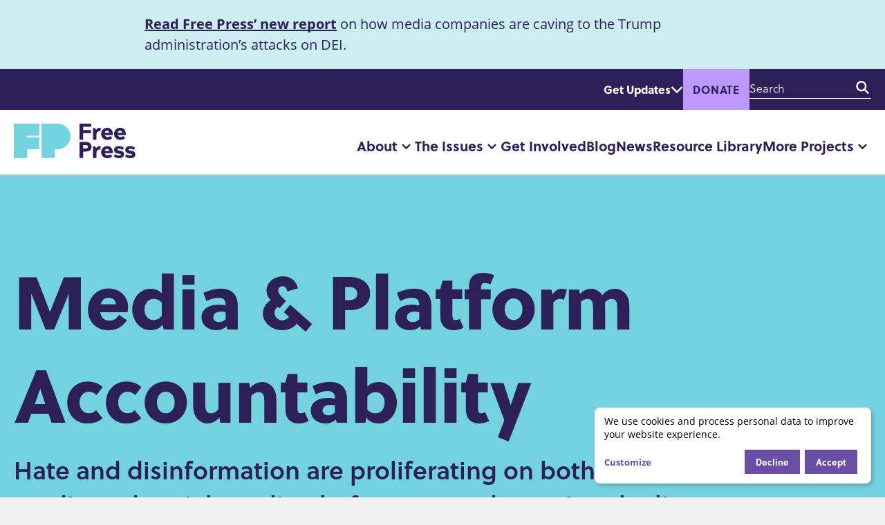

--- FILE ---
content_type: text/html; charset=UTF-8
request_url: https://www.freepress.net/issues/media-platform-accountability
body_size: 19591
content:
<!DOCTYPE html>
<html lang="en" dir="ltr" prefix="og: https://ogp.me/ns#">
  <head>
    <meta charset="utf-8">
<script data-src="/sites/default/files/hotjar/hotjar.script.js?t8k8kc" type="text/plain" data-type="text/javascript" data-name="hotjar"></script>
<meta name="description" content="Hate and disinformation are proliferating on both traditional media and social-media platforms &mdash; endangering the lives of people of color, women, the LGBTQIA+ community, immigrants and religious minorities.">
<link rel="canonical" href="https://www.freepress.net/issues/media-platform-accountability">
<meta name="robots" content="index, follow">
<meta property="og:site_name" content="Free Press">
<meta property="og:title" content="Media &amp; Platform Accountability">
<meta name="twitter:description" content="Hate and disinformation are proliferating on both traditional media and social-media platforms &mdash; endangering the lives of people of color, women, the LGBTQIA+ community, immigrants and religious minorities.">
<meta name="twitter:title" content="Media &amp; Platform Accountability">
<meta name="google-site-verification" content="QjRv8RrjFw5RnZIqNoNQsjG3wBsXyHW78Pjm6J9yYJU">
<script async defer data-domain="www.freepress.net" src="https://plausible.io/js/script.file-downloads.js"></script>
<script>window.plausible = window.plausible || function() { (window.plausible.q = window.plausible.q || []).push(arguments) }</script>
<meta name="Generator" content="Drupal 10 (https://www.drupal.org)">
<meta name="MobileOptimized" content="width">
<meta name="HandheldFriendly" content="true">
<meta name="viewport" content="width=device-width, initial-scale=1.0">
<link rel="icon" type="image/png" href="/themes/custom/fpaf23/favicon/favicon-96x96.png" sizes="96x96">
<link rel="icon" type="image/svg+xml" href="/themes/custom/fpaf23/favicon/favicon.svg">
<link rel="apple-touch-icon" sizes="180x180" href="/themes/custom/fpaf23/favicon/apple-touch-icon.png">
<link rel="manifest" href="/themes/custom/fpaf23/favicon/site.webmanifest">

    <title>Media &amp; Platform Accountability</title>
    <link rel="stylesheet" media="all" href="/sites/default/files/css/css_eeJ2SXubOGPv36YcHtzPTk6P3vnDdh9HmpA4htzxViw.css?delta=0&amp;language=en&amp;theme=fpaf23&amp;include=[base64]">
<link rel="stylesheet" media="all" href="/sites/default/files/css/css_BRBsCUTdUYN_im-InQDe58P4_sHGdgq3_HGjTs6-bH4.css?delta=1&amp;language=en&amp;theme=fpaf23&amp;include=[base64]">
<link rel="stylesheet" media="all" href="https://use.typekit.net/irs4cop.css">

    <script type="application/json" data-drupal-selector="drupal-settings-json">{"path":{"baseUrl":"\/","pathPrefix":"","currentPath":"taxonomy\/term\/1","currentPathIsAdmin":false,"isFront":false,"currentLanguage":"en"},"pluralDelimiter":"\u0003","suppressDeprecationErrors":true,"gtag":{"tagId":"","consentMode":false,"otherIds":[],"events":[],"additionalConfigInfo":[]},"ajaxPageState":{"libraries":"[base64]","theme":"fpaf23","theme_token":null},"ajaxTrustedUrl":{"https:\/\/act.freepress.net\/act\/":true,"\/search":true},"gtm":{"tagId":null,"settings":{"data_layer":"dataLayer","include_classes":false,"allowlist_classes":"","blocklist_classes":"","include_environment":false,"environment_id":"","environment_token":""},"tagIds":["GTM-NMDG3L6"]},"klaro":{"config":{"elementId":"klaro","storageMethod":"cookie","cookieName":"klaro","cookieExpiresAfterDays":180,"cookieDomain":"","groupByPurpose":false,"acceptAll":false,"hideDeclineAll":false,"hideLearnMore":false,"learnMoreAsButton":false,"additionalClass":" hide-consent-dialog-title klaro-theme-fpaf23","htmlTexts":false,"autoFocus":false,"privacyPolicy":"\/privacy-and-copyright","lang":"en","services":[{"name":"cms","default":true,"title":"Strictly necessary","description":"Used to provide basic website features.","purposes":["cms"],"callbackCode":"","cookies":[["^[SESS|SSESS]","",""]],"required":true,"optOut":false,"onlyOnce":false,"contextualConsentOnly":false,"contextualConsentText":"","wrapperIdentifier":[],"translations":{"en":{"title":"Strictly necessary"}}},{"name":"hotjar","default":true,"title":"Hotjar","description":"Used in order to better understand how our users interact with our services and to optimize our services and user experience.","purposes":["analytics"],"callbackCode":"","cookies":[["^_hjSession(_.*)?","",""],["^_hjSessionUser(_.*)?","",""]],"required":false,"optOut":true,"onlyOnce":false,"contextualConsentOnly":false,"contextualConsentText":"","wrapperIdentifier":[],"translations":{"en":{"title":"Hotjar"}}},{"name":"gtm","default":true,"title":"Google Tag Manager","description":"Used to track website visits and use. Used to personalize your experience on this website.","purposes":["analytics","personalization","advertising"],"callbackCode":"","cookies":[["^_ga(_.*)?","",""],["^_gid","",""],["^IDE","",""]],"required":false,"optOut":true,"onlyOnce":false,"contextualConsentOnly":false,"contextualConsentText":"","wrapperIdentifier":[],"translations":{"en":{"title":"Google Tag Manager"}}}],"translations":{"en":{"consentModal":{"title":"Use of personal data and cookies","description":"We use third-party services to help us learn how to improve our website. You may opt out of these services using the form below.\r\n","privacyPolicy":{"name":"privacy policy","text":"To learn more, please read our {privacyPolicy}.\r\n"}},"consentNotice":{"title":"Use of personal data and cookies","changeDescription":"Our cookies have changed since your last visit, please update your consent.","description":"We use cookies and process personal data to improve your website experience.","learnMore":"Customize","privacyPolicy":{"name":"privacy policy"}},"ok":"Accept","save":"Save","decline":"Decline","close":"Close","acceptAll":"Accept all","acceptSelected":"Accept selected","service":{"disableAll":{"title":"Toggle all services","description":"Use this switch to enable\/disable all services."},"optOut":{"title":" ","description":"This service is loaded by default (opt-out possible)."},"required":{"title":"(always required)","description":"This service is always required."},"purposes":"Purposes","purpose":"Purpose"},"contextualConsent":{"acceptAlways":"Always","acceptOnce":"Yes (this time)","description":"Load external content supplied by {title}?"},"poweredBy":"Powered by Klaro!","purposeItem":{"service":"Service","services":"Services"},"privacyPolicy":{"name":"privacy policy","text":"To learn more, please read our {privacyPolicy}.\r\n"},"purposes":{"cms":{"title":"Basic website use","description":""},"analytics":{"title":"Analytics","description":""},"personalization":{"title":"Personalization","description":""},"advertising":{"title":"Advertising and Marketing","description":""},"livechat":{"title":"Live chat","description":""},"security":{"title":"Security","description":""},"styling":{"title":"Styling","description":""},"external_content":{"title":"Embedded external content","description":""}}}},"showNoticeTitle":true,"styling":{"theme":["light"]}},"dialog_mode":"notice","show_toggle_button":false,"toggle_button_icon":null,"show_close_button":false,"exclude_urls":[],"disable_urls":[]},"ckeditorAccordion":{"accordionStyle":{"collapseAll":1,"keepRowsOpen":1,"animateAccordionOpenAndClose":1,"openTabsWithHash":1,"allowHtmlInTitles":0}},"field_group":{"html_element":{"mode":"teaser_card","context":"view","settings":{"classes":"card-content","show_empty_fields":false,"id":"","label_as_html":false,"element":"div","show_label":false,"label_element":"h3","label_element_classes":"","attributes":"","effect":"none","speed":"fast"}}},"disclosureMenu":{"disclosure-menu--IqGr8R076ks":{"id":"disclosure-menu--IqGr8R076ks"},"disclosure-menu--AnEMH3u0HOg":{"id":"disclosure-menu--AnEMH3u0HOg","hover":1,"resolveHoverClick":"keyboard_only","hoverShowDelay":"50","hoverHideDelay":"250"}},"quicklink":{"admin_link_container_patterns":["#block-local-tasks-block a",".block-local-tasks-block a","#drupal-off-canvas a","#toolbar-administration a"],"ignore_admin_paths":true,"ignore_ajax_links":true,"ignore_file_ext":true,"total_request_limit":0,"concurrency_throttle_limit":0,"idle_wait_timeout":2000,"viewport_delay":0,"debug":false,"url_patterns_to_ignore":["user\/logout","#","\/admin","\/edit"]},"user":{"uid":0,"permissionsHash":"dffc553d6cc1ee555330511ba87b9b0b7fd07f8e9a891ab7f2fda972eab0ee17"}}</script>
<script src="/sites/default/files/js/js_tnQWuJMRJeMNYal6JNdmLus8TAEQY1w6aoBp_4RGAgo.js?scope=header&amp;delta=0&amp;language=en&amp;theme=fpaf23&amp;include=[base64]"></script>
<script src="/modules/contrib/klaro/js/klaro_placeholder.js" data-type="text/javascript" type="text/plain" data-name="gtm" data-src="/modules/contrib/google_tag/js/gtag.js?t8k8kc"></script>
<script src="/modules/contrib/klaro/js/klaro_placeholder.js" data-type="text/javascript" type="text/plain" data-name="gtm" data-src="/modules/contrib/google_tag/js/gtm.js?t8k8kc"></script>
<script src="/libraries/klaro/dist/klaro-no-translations-no-css.js?t8k8kc" defer id="klaro-js"></script>

  </head>
  <body class="page-term-1 page-taxonomy-issues">
        <a href="#main-content" class="visually-hidden focusable">
      Skip to main content
    </a>
    <noscript><iframe height="0" width="0" style="display:none;visibility:hidden" data-src="https://www.googletagmanager.com/ns.html?id=GTM-NMDG3L6" data-name="gtm"></iframe></noscript>

      <div class="dialog-off-canvas-main-canvas" data-off-canvas-main-canvas>
    
<header role="banner" id="header" class="site-header"><div id="announcement-bar" class="announcement-bar">
      <div class="announcement">
        <h2 class="visually-hidden">Announcement</h2>
        
            <div class="field field--name-field-text field--type-text-long field--label-hidden field__item"><p><a href="/policy-library/corporate-media-capitulation-trump-attacks-dei" data-entity-type="node" data-entity-uuid="b8acc9e7-50bb-4860-8294-0e51a3af6a3a" data-entity-substitution="canonical" title="COMPLICIT: Corporate Media's Capitulation to Trump's Attacks on Diversity, Equity and Inclusion">Read Free Press&rsquo; new report</a> on how media companies are caving to the Trump administration&rsquo;s attacks on DEI.</p>
</div>
      
      </div>
    </div>
  
    
  <div class="region-header-top--container">
      <div class="region region-header-top">
    <div id="block-fpaf23-headergetupdates" class="block block-block-content block-block-contentf412dfcb-3aa1-46a1-850b-0720fc8a9785">
    <button class="updates-button disclosure-button" aria-controls="block-contentf412dfcb-3aa1-46a1-850b-0720fc8a9785" aria-expanded="false">Get Updates</button>

    <div class="updates-panel" id="block-contentf412dfcb-3aa1-46a1-850b-0720fc8a9785">
        
                
                    
            <div class="field field--name-field-actionkit-element field--type-entity-reference-revisions field--label-hidden field__item">  <div class="paragraph paragraph--type--actionkit-subscribe-element paragraph--view-mode--default">
          
            <div class="field field--name-field-actionkit-id field--type-string field--label-hidden field__item"><div class="actionkit-element actionkit-subscribe">
  <div class="actionkit-element__intro actionkit-subscribe__intro">
      <div class="paragraph paragraph--type--actionkit-subscribe-element paragraph--view-mode--actionkit-element-intro">
          
            <div class="field field--name-field-heading field--type-string field--label-hidden field__item"><h2>Get Updates</h2></div>
      
      </div>

  </div>
  <div class="actionkit-element__form actionkit-subscribe__form">
    <form name="freepress-signup-d8" class="actionkit-widget" data-drupal-selector="fp-actionkit-subscribe-form" action="https://act.freepress.net/act/" method="post" id="fp-actionkit-subscribe-form" accept-charset="UTF-8">
  <input data-drupal-selector="edit-page" type="hidden" name="page" value="freepress-signup-d8">
<div class="js-form-item form-item form-type-textfield js-form-type-textfield form-item-email js-form-item-email">
      <label for="edit-email" class="js-form-required form-required">Email Address</label>
        <input data-drupal-selector="edit-email" type="text" id="edit-email" name="email" value="" size="60" maxlength="128" class="form-text required" required="required" aria-required="true">

        </div>
<div class="js-form-item form-item form-type-textfield js-form-type-textfield form-item-zip js-form-item-zip">
      <label for="edit-zip" class="js-form-required form-required">Zip Code</label>
        <input data-drupal-selector="edit-zip" type="text" id="edit-zip" name="zip" value="" size="60" maxlength="128" class="form-text required" required="required" aria-required="true">

        </div>
<div class="js-form-item form-item form-type-textfield js-form-type-textfield form-item-mobile-phone js-form-item-mobile-phone">
      <label for="edit-mobile-phone" class="js-form-required form-required">Mobile Phone</label>
        <input data-drupal-selector="edit-mobile-phone" type="text" id="edit-mobile-phone" name="mobile_phone" value="" size="60" maxlength="128" class="form-text required" required="required" aria-required="true">

        </div>
<button data-drupal-selector="edit-submit" type="submit" id="edit-submit" name="op" value="Sign Up" class="button js-form-submit form-submit">
  Sign Up
</button><p class="actionkit-subscribe__privacy" data-drupal-selector="edit-privacy">You will receive Free Press/Free Press Action texts from 78748. Recurring msgs, msg &amp; data rates may apply. You may unsubscribe at any time. Read our <a href="/privacy-and-copyright">privacy policy</a>.</p>
<input autocomplete="off" data-drupal-selector="form-ctqf4g8uuddov-e2zuq3ruyskxa3lmokxaq2wmhg30m" type="hidden" name="form_build_id" value="form-CTQf4G8uUddov-E2ZUQ3RuYSkxA3LmoKXAQ2WmhG30M">
<input data-drupal-selector="edit-fp-actionkit-subscribe-form" type="hidden" name="form_id" value="fp_actionkit_subscribe_form">

</form>

  </div>
  <div class="actionkit-element__thank-you actionkit-subscribe__thank-you" style="display: none;">
    <p>Thanks for signing up!</p>
  </div>
</div>
</div>
      
      </div>
</div>
      
            </div>
</div>
    <div id="block-fpaf23-donatebutton" class="block block-block-content block-block-content12c28d44-f9b1-48fa-b738-5b3b09b5aa6f">
        
                
                    
            <div class="field field--name-field-block-body field--type-text-long field--label-hidden field__item"><p><a class="button donate-button" href="https://act.freepress.net/donate/support-free-press-2026/?amount=60&amp;donation_type=single&amp;prefill=1&amp;source=website_header_button">Donate</a></p></div>
      
            </div>
    <div class="views-exposed-form bef-exposed-form block block-views block-views-exposed-filter-blocksearch-page-1" data-drupal-selector="views-exposed-form-search-page-1" id="block-fpaf23-exposedformsearchpage-1">
        
                
                    <form action="/search" method="get" id="views-exposed-form-search-page-1" accept-charset="UTF-8">
  <div class="js-form-item form-item form-type-textfield js-form-type-textfield form-item-keyword js-form-item-keyword">
      <label for="edit-keyword">Enter your keywords</label>
        <input data-drupal-selector="edit-keyword" type="text" id="edit-keyword" name="keyword" value="" size="30" maxlength="128" placeholder="Search" class="form-text">

        </div>
<div data-drupal-selector="edit-actions" class="form-actions js-form-wrapper form-wrapper" id="edit-actions"><button data-drupal-selector="edit-submit-search" type="submit" id="edit-submit-search" value="Search" class="button js-form-submit form-submit">
  Search
</button></div>


</form>

            </div>
<div class="views-exposed-form bef-exposed-form block block-views block-views-exposed-filter-blocksearch-page-1" data-drupal-selector="views-exposed-form-search-page-1" id="block-fpaf23-mobile-exposedformsearchpage">
    <button class="search-button disclosure-button" aria-controls="views-exposed-filter-blocksearch-page-1" aria-expanded="false">
        <span class="visually-hidden">Search</span>
    </button>

    <div class="search-panel" id="views-exposed-filter-blocksearch-page-1">
        
                
                    <form action="/search" method="get" id="views-exposed-form-search-page-1" accept-charset="UTF-8">
  <div class="js-form-item form-item form-type-textfield js-form-type-textfield form-item-keyword js-form-item-keyword">
      <label for="edit-keyword--2">Enter your keywords</label>
        <input data-drupal-selector="edit-keyword" type="text" id="edit-keyword--2" name="keyword" value="" size="30" maxlength="128" placeholder="Search" class="form-text">

        </div>
<div data-drupal-selector="edit-actions" class="form-actions js-form-wrapper form-wrapper" id="edit-actions--2"><button data-drupal-selector="edit-submit-search-2" type="submit" id="edit-submit-search--2" value="Search" class="button js-form-submit form-submit">
  Search
</button></div>


</form>

            </div>
</div>

  </div>

  </div>

  <div class="region-header-bottom--container">
      <div class="region region-header-bottom">
        <div id="block-fpaf23-site-branding" class="block block-system block-system-branding-block">
        
                
              <a href="/" rel="home" class="site-logo">
            <span class="visually-hidden">Home</span>
      <svg class="logo" width="176" viewbox="0 0 200 60" xmlns="http://www.w3.org/2000/svg" aria-hidden="true">
        <path d="m72.191.048h-26.645v56.232h21.987v-14.308h4.658c11.577 0 20.962-9.385 20.962-20.962s-9.385-20.962-20.962-20.962m-51.094 22.293v-2.661h20.828v-19.631h-41.925v56.23h21.987v-14.306h19.938v-19.63z" fill="#73d2de"></path>
        <path class="word" d="m113.949 25.285c0 .788-.226 1.014-1.015 1.014h-4.095c-.79 0-1.014-.226-1.014-1.014v-24.27c0-.79.225-1.015 1.014-1.015h17.323c.789 0 1.014.225 1.014 1.015v3.155c0 .79-.225 1.015-1.014 1.015h-12.213v5.297h11.837c.789 0 1.015.225 1.015 1.015v3.155c0 .79-.226 1.015-1.015 1.015h-11.836v9.618zm21.903-7.965v7.965c0 .788-.226 1.014-1.015 1.014h-3.72c-.788 0-1.013-.226-1.013-1.014v-17.095c0-.789.225-1.014 1.014-1.014h1.803c.601 0 .789.263 1.202 1.014l1.128 2.067c1.315-2.18 2.743-3.494 6.65-3.494.939 0 1.014.263.901.939l-.564 3.795c-.15.788-.337.939-1.09.939-3.756 0-5.296 2.216-5.296 4.884m21.111-2.405c-.376-1.578-1.202-3.494-3.645-3.494-2.554 0-3.418 1.916-3.756 3.494zm4.095 7.853c.451.563.602.864.188 1.277-1.728 1.728-4.847 2.667-7.627 2.667-5.672 0-10.144-4.47-10.144-9.956 0-5.485 4.472-9.993 9.957-9.993 6.424 0 9.392 5.11 9.392 10.707 0 .827-.15 1.09-.94 1.09h-12.472c.638 1.916 2.33 3.268 4.32 3.268.864 0 2.292-.037 4.396-.976.751-.338.94-.564 1.465.074zm17.132-7.853c-.376-1.578-1.202-3.494-3.644-3.494-2.555 0-3.42 1.916-3.757 3.494zm4.095 7.853c.451.563.602.864.188 1.277-1.728 1.728-4.846 2.667-7.627 2.667-5.672 0-10.144-4.47-10.144-9.956 0-5.485 4.472-9.993 9.957-9.993 6.424 0 9.392 5.11 9.392 10.707 0 .827-.15 1.09-.94 1.09h-12.473c.64 1.916 2.33 3.268 4.321 3.268.864 0 2.292-.037 4.396-.976.751-.338.94-.564 1.465.074zm-64.279 17.878c2.63 0 3.832-.864 3.832-2.817 0-1.954-1.202-2.818-3.832-2.818h-4.057v5.635zm-4.057 5.072v9.505c0 .789-.226 1.015-1.015 1.015h-4.095c-.79 0-1.014-.226-1.014-1.015v-24.27c0-.79.225-1.015 1.014-1.015h9.355c4.283 0 9.58 1.804 9.58 7.89 0 6.087-5.297 7.89-9.58 7.89zm21.901 1.54v7.965c0 .789-.225 1.015-1.014 1.015h-3.719c-.789 0-1.015-.226-1.015-1.015v-17.093c0-.789.226-1.015 1.015-1.015h1.803c.601 0 .79.263 1.202 1.015l1.127 2.066c1.316-2.179 2.743-3.494 6.65-3.494.94 0 1.015.263.902.94l-.563 3.794c-.15.79-.338.94-1.09.94-3.757 0-5.297 2.216-5.297 4.883m21.073-2.405c-.376-1.578-1.202-3.494-3.644-3.494-2.555 0-3.419 1.916-3.757 3.494zm4.096 7.852c.45.563.6.864.188 1.277-1.73 1.729-4.847 2.668-7.628 2.668-5.672 0-10.143-4.47-10.143-9.956 0-5.485 4.47-9.994 9.956-9.994 6.424 0 9.392 5.11 9.392 10.708 0 .826-.15 1.09-.939 1.09h-12.473c.638 1.915 2.33 3.268 4.32 3.268.864 0 2.292-.038 4.396-.977.751-.338.94-.564 1.465.075zm14.764-2.066c0-.865-1.39-1.165-3.72-1.466-4.094-.525-7.363-2.028-7.363-6.123 0-3.87 3.269-6.35 7.928-6.35 1.99 0 4.47.489 7.363 2.142.714.413.564.751.226 1.427l-1.09 1.88c-.375.675-.639.976-1.352.487-1.165-.789-2.555-1.54-4.772-1.54-2.179 0-2.893.564-2.893 1.615 0 .865 1.39 1.24 3.72 1.54 4.095.527 7.363 1.767 7.363 6.05 0 3.87-3.343 6.349-8.19 6.349-1.99 0-5.034-.563-7.814-2.442-.677-.451-.564-.751-.226-1.428l1.09-1.878c.375-.676.601-1.052 1.353-.489 1.126.827 3.005 1.842 5.222 1.842 1.99 0 3.155-.565 3.155-1.616m18.521 0c0-.865-1.39-1.165-3.719-1.466-4.095-.525-7.363-2.028-7.363-6.123 0-3.87 3.268-6.35 7.927-6.35 1.991 0 4.47.489 7.363 2.142.714.413.564.751.226 1.427l-1.09 1.88c-.375.675-.638.976-1.352.487-1.165-.789-2.555-1.54-4.771-1.54-2.18 0-2.894.564-2.894 1.615 0 .865 1.39 1.24 3.72 1.54 4.095.527 7.364 1.767 7.364 6.05 0 3.87-3.344 6.349-8.19 6.349-1.991 0-5.035-.563-7.815-2.442-.676-.451-.564-.751-.226-1.428l1.09-1.878c.376-.676.601-1.052 1.353-.489 1.127.827 3.005 1.842 5.222 1.842 1.991 0 3.155-.565 3.155-1.616" fill="#fff"></path>
      </svg>
    </a>
          </div>
<nav role="navigation" aria-labelledby="block-fpaf23-mainnavigation-menu" id="block-fpaf23-mainnavigation">
            
  <h2 class="visually-hidden" id="block-fpaf23-mainnavigation-menu">Main navigation</h2>
  

        




            <ul class="hover horizontal menu" id="disclosure-menu--AnEMH3u0HOg" style="">
                                      <li data-submenu-id="submenu_disclosure-menu--AnEMH3u0HOg_menu_link_content-0878e35a-a962-4f04-9c34-e36a78f6f6af" class="menu__item menu__item--level-1 menu__item--has-submenu">
          <div class="menu__item-container menu__item-container--level-1">
                        <a href="/about" class="menu__item-link menu__item-link--level-1" data-drupal-link-system-path="node/1">About</a>
                          <button type="button" class="menu__submenu-toggle" aria-expanded="false" aria-controls="submenu_disclosure-menu--AnEMH3u0HOg_menu_link_content-0878e35a-a962-4f04-9c34-e36a78f6f6af">
                      <svg aria-hidden="true" class="menu__submenu-toggle-icon" width="13" height="9" viewbox="0 0 13 9" fill="none" xmlns="http://www.w3.org/2000/svg">
      <path fill-rule="evenodd" clip-rule="evenodd" d="M0.851472 0.865305C1.3201
       0.378232 2.0799 0.378232 2.54853 0.865305L6.5 4.9723L10.4515
       0.865305C10.9201 0.378232 11.6799 0.378232 12.1485 0.865305C12.6172
       1.35238 12.6172 2.14208 12.1485 2.62915L6.5 8.5L0.851472 2.62915C0.382843
       2.14208 0.382843 1.35238 0.851472 0.865305Z" fill="#2A2C3B"></path>
    </svg>
  
                                  <span class="visually-hidden">
                    More "About" pages
                  </span>
                              </button>
                      </div>
                                  <div class="menu__submenu-container menu__submenu-container--level-1">
                          <ul id="submenu_disclosure-menu--AnEMH3u0HOg_menu_link_content-0878e35a-a962-4f04-9c34-e36a78f6f6af" class="hide menu__submenu--disclosure menu__submenu" style="display:none">
                                      <li class="menu__submenu-item menu__item--level-2">
          <div class="menu__item-container menu__item-container--level-2">
                        <a href="/about/staff" class="menu__submenu-item-link menu__submenu-item-link--level-2" data-drupal-link-system-path="node/9206">Staff</a>
                      </div>
                  </li>
                                      <li class="menu__submenu-item menu__item--level-2">
          <div class="menu__item-container menu__item-container--level-2">
                        <a href="/about/board" class="menu__submenu-item-link menu__submenu-item-link--level-2" data-drupal-link-system-path="node/9207">Board</a>
                      </div>
                  </li>
                                      <li class="menu__submenu-item menu__item--level-2">
          <div class="menu__item-container menu__item-container--level-2">
                        <a href="/about/financials" class="menu__submenu-item-link menu__submenu-item-link--level-2">Financials</a>
                      </div>
                  </li>
                                      <li class="menu__submenu-item menu__item--level-2">
          <div class="menu__item-container menu__item-container--level-2">
                        <a href="/about/jobs" class="menu__submenu-item-link menu__submenu-item-link--level-2" data-drupal-link-system-path="node/4757">Jobs</a>
                      </div>
                  </li>
                                      <li class="menu__submenu-item menu__item--level-2">
          <div class="menu__item-container menu__item-container--level-2">
                        <a href="/about/internships-fellowships" class="menu__submenu-item-link menu__submenu-item-link--level-2">Internships &amp; Fellowships</a>
                      </div>
                  </li>
          </ul>
  
            </div>
                  </li>
                                      <li class="is-megamenu menu__item menu__item--level-1 menu__item--active-trail menu__item--has-submenu" data-submenu-id="submenu_disclosure-menu--AnEMH3u0HOg_menu_link_content-9c007d70-0ad8-4f03-81c4-8b9e048ac0e7">
          <div class="menu__item-container menu__item-container--level-1">
                        <a href="/issues" class="menu__item-link menu__item-link--level-1" data-drupal-link-system-path="node/104">The Issues</a>
                          <button type="button" class="menu__submenu-toggle" aria-expanded="false" aria-controls="submenu_disclosure-menu--AnEMH3u0HOg_menu_link_content-9c007d70-0ad8-4f03-81c4-8b9e048ac0e7">
                      <svg aria-hidden="true" class="menu__submenu-toggle-icon" width="13" height="9" viewbox="0 0 13 9" fill="none" xmlns="http://www.w3.org/2000/svg">
      <path fill-rule="evenodd" clip-rule="evenodd" d="M0.851472 0.865305C1.3201
       0.378232 2.0799 0.378232 2.54853 0.865305L6.5 4.9723L10.4515
       0.865305C10.9201 0.378232 11.6799 0.378232 12.1485 0.865305C12.6172
       1.35238 12.6172 2.14208 12.1485 2.62915L6.5 8.5L0.851472 2.62915C0.382843
       2.14208 0.382843 1.35238 0.851472 0.865305Z" fill="#2A2C3B"></path>
    </svg>
  
                                  <span class="visually-hidden">
                    More "The Issues" pages
                  </span>
                              </button>
                      </div>
                                  <div class="menu__submenu-container menu__submenu-container--level-1">
                          <ul id="submenu_disclosure-menu--AnEMH3u0HOg_menu_link_content-9c007d70-0ad8-4f03-81c4-8b9e048ac0e7" class="hide menu__submenu--disclosure menu__submenu" style="display:none">
                                      <li data-submenu-id="submenu_disclosure-menu--AnEMH3u0HOg_menu_link_content-393ec69a-2a2d-4413-a8b9-91fe6c43a808" class="menu__submenu-item menu__item--level-2 menu__item--has-submenu">
          <div class="menu__item-container menu__item-container--level-2">
                        <a href="/issues/free-open-internet" class="menu__submenu-item-link menu__submenu-item-link--level-2" data-drupal-link-system-path="taxonomy/term/2">Free &amp; Open Internet</a>
                      </div>
                                  <div class="menu__submenu-container menu__submenu-container--level-2">
                          <ul class="menu__submenu" style="">
                                      <li class="menu__submenu-item menu__item--level-3">
          <div class="menu__item-container menu__item-container--level-3">
                        <a href="/issues/free-open-internet/net-neutrality" class="menu__submenu-item-link menu__submenu-item-link--level-3" data-drupal-link-system-path="taxonomy/term/15">Net Neutrality</a>
                      </div>
                  </li>
                                      <li class="menu__submenu-item menu__item--level-3">
          <div class="menu__item-container menu__item-container--level-3">
                        <a href="/issues/free-open-internet/internet-access" class="menu__submenu-item-link menu__submenu-item-link--level-3" data-drupal-link-system-path="taxonomy/term/16">Internet Access</a>
                      </div>
                  </li>
                                      <li class="menu__submenu-item menu__item--level-3">
          <div class="menu__item-container menu__item-container--level-3">
                        <a href="/issues/free-open-internet/communications-crisis-puerto-rico" class="menu__submenu-item-link menu__submenu-item-link--level-3" data-drupal-link-system-path="taxonomy/term/17">Communications Crisis in Puerto Rico</a>
                      </div>
                  </li>
          </ul>
  
            </div>
                  </li>
                                      <li data-submenu-id="submenu_disclosure-menu--AnEMH3u0HOg_menu_link_content-ed280da4-6a6d-4254-ba98-af8bcbcd3ee8" class="menu__submenu-item menu__item--level-2 menu__item--has-submenu">
          <div class="menu__item-container menu__item-container--level-2">
                        <a href="/issues/privacy-surveillance" class="menu__submenu-item-link menu__submenu-item-link--level-2" data-drupal-link-system-path="taxonomy/term/5">Privacy &amp; Surveillance</a>
                      </div>
                                  <div class="menu__submenu-container menu__submenu-container--level-2">
                          <ul class="menu__submenu" style="">
                                      <li class="menu__submenu-item menu__item--level-3">
          <div class="menu__item-container menu__item-container--level-3">
                        <a href="/issues/privacy-surveillance/privacy" class="menu__submenu-item-link menu__submenu-item-link--level-3" data-drupal-link-system-path="taxonomy/term/27">Privacy</a>
                      </div>
                  </li>
                                      <li class="menu__submenu-item menu__item--level-3">
          <div class="menu__item-container menu__item-container--level-3">
                        <a href="/issues/privacy-surveillance/surveillance" class="menu__submenu-item-link menu__submenu-item-link--level-3" data-drupal-link-system-path="taxonomy/term/28">Surveillance</a>
                      </div>
                  </li>
          </ul>
  
            </div>
                  </li>
                                      <li data-submenu-id="submenu_disclosure-menu--AnEMH3u0HOg_menu_link_content-a64b8b53-0ad8-495f-932b-75d135e3586b" class="menu__submenu-item menu__item--level-2 menu__item--active-trail menu__item--has-submenu">
          <div class="menu__item-container menu__item-container--level-2">
                        <a href="/issues/media-platform-accountability" class="menu__submenu-item-link menu__submenu-item-link--level-2 is-active" data-drupal-link-system-path="taxonomy/term/1" aria-current="page">Media &amp; Platform Accountability</a>
                      </div>
                                  <div class="menu__submenu-container menu__submenu-container--level-2">
                          <ul class="menu__submenu" style="">
                                      <li class="menu__submenu-item menu__item--level-3">
          <div class="menu__item-container menu__item-container--level-3">
                        <a href="/issues/media-platform-accountability/media-accountability" class="menu__submenu-item-link menu__submenu-item-link--level-3" data-drupal-link-system-path="taxonomy/term/18">Media Accountability</a>
                      </div>
                  </li>
                                      <li class="menu__submenu-item menu__item--level-3">
          <div class="menu__item-container menu__item-container--level-3">
                        <a href="/issues/media-platform-accountability/platform-accountability" class="menu__submenu-item-link menu__submenu-item-link--level-3" data-drupal-link-system-path="taxonomy/term/19">Platform Accountability</a>
                      </div>
                  </li>
                                      <li class="menu__submenu-item menu__item--level-3">
          <div class="menu__item-container menu__item-container--level-3">
                        <a href="/issues/media-platform-accountability/misinformation" class="menu__submenu-item-link menu__submenu-item-link--level-3" data-drupal-link-system-path="taxonomy/term/20">Misinformation</a>
                      </div>
                  </li>
          </ul>
  
            </div>
                  </li>
                                      <li data-submenu-id="submenu_disclosure-menu--AnEMH3u0HOg_menu_link_content-3e03e987-23dc-423d-839c-1216b4971363" class="menu__submenu-item menu__item--level-2 menu__item--has-submenu">
          <div class="menu__item-container menu__item-container--level-2">
                        <a href="/issues/media-control" class="menu__submenu-item-link menu__submenu-item-link--level-2" data-drupal-link-system-path="taxonomy/term/4">Media Control</a>
                      </div>
                                  <div class="menu__submenu-container menu__submenu-container--level-2">
                          <ul class="menu__submenu" style="">
                                      <li class="menu__submenu-item menu__item--level-3">
          <div class="menu__item-container menu__item-container--level-3">
                        <a href="https://www.freepress.net/issues/media-control/who-owns-media" class="menu__submenu-item-link menu__submenu-item-link--level-3">Who Owns the Media</a>
                      </div>
                  </li>
                                      <li class="menu__submenu-item menu__item--level-3">
          <div class="menu__item-container menu__item-container--level-3">
                        <a href="/issues/media-control/media-consolidation" class="menu__submenu-item-link menu__submenu-item-link--level-3" data-drupal-link-system-path="taxonomy/term/25">Media Consolidation</a>
                      </div>
                  </li>
                                      <li class="menu__submenu-item menu__item--level-3">
          <div class="menu__item-container menu__item-container--level-3">
                        <a href="/issues/media-control/diversity-media-ownership" class="menu__submenu-item-link menu__submenu-item-link--level-3" data-drupal-link-system-path="taxonomy/term/26">Diversity in Media Ownership</a>
                      </div>
                  </li>
          </ul>
  
            </div>
                  </li>
                                      <li data-submenu-id="submenu_disclosure-menu--AnEMH3u0HOg_menu_link_content-0eaef7d4-b986-497f-99b8-01b7380c6ac9" class="menu__submenu-item menu__item--level-2 menu__item--has-submenu">
          <div class="menu__item-container menu__item-container--level-2">
                        <a href="/issues/future-journalism" class="menu__submenu-item-link menu__submenu-item-link--level-2" data-drupal-link-system-path="taxonomy/term/3">Future of Journalism</a>
                      </div>
                                  <div class="menu__submenu-container menu__submenu-container--level-2">
                          <ul class="menu__submenu" style="">
                                      <li class="menu__submenu-item menu__item--level-3">
          <div class="menu__item-container menu__item-container--level-3">
                        <a href="/issues/future-journalism/local-news-and-civic-media-policy" class="menu__submenu-item-link menu__submenu-item-link--level-3" data-drupal-link-system-path="taxonomy/term/55">Local News and Civic Media Policy</a>
                      </div>
                  </li>
                                      <li class="menu__submenu-item menu__item--level-3">
          <div class="menu__item-container menu__item-container--level-3">
                        <a href="/issues/future-journalism/local-journalism" class="menu__submenu-item-link menu__submenu-item-link--level-3" data-drupal-link-system-path="taxonomy/term/21">News Voices</a>
                      </div>
                  </li>
                                      <li class="menu__submenu-item menu__item--level-3">
          <div class="menu__item-container menu__item-container--level-3">
                        <a href="/issues/future-journalism/media-reparations" class="menu__submenu-item-link menu__submenu-item-link--level-3" data-drupal-link-system-path="taxonomy/term/22">Media Reparations</a>
                      </div>
                  </li>
                                      <li class="menu__submenu-item menu__item--level-3">
          <div class="menu__item-container menu__item-container--level-3">
                        <a href="/issues/future-journalism/public-media" title="Public Media" class="menu__submenu-item-link menu__submenu-item-link--level-3" data-drupal-link-system-path="taxonomy/term/24">Public Media</a>
                      </div>
                  </li>
          </ul>
  
            </div>
                  </li>
                                      <li data-submenu-id="submenu_disclosure-menu--AnEMH3u0HOg_menu_link_content-102b217d-b5f2-4bb9-9b29-bb118a8ff792" class="menu__submenu-item menu__item--level-2 menu__item--has-submenu">
          <div class="menu__item-container menu__item-container--level-2">
                        <a href="/issues/free-speech" class="menu__submenu-item-link menu__submenu-item-link--level-2" data-drupal-link-system-path="taxonomy/term/52">Free Speech</a>
                      </div>
                                  <div class="menu__submenu-container menu__submenu-container--level-2">
                          <ul class="menu__submenu" style="">
                                      <li class="menu__submenu-item menu__item--level-3">
          <div class="menu__item-container menu__item-container--level-3">
                        <a href="/issues/free-speech/censorship" class="menu__submenu-item-link menu__submenu-item-link--level-3" data-drupal-link-system-path="taxonomy/term/54">Censorship</a>
                      </div>
                  </li>
                                      <li class="menu__submenu-item menu__item--level-3">
          <div class="menu__item-container menu__item-container--level-3">
                        <a href="/issues/free-speech/right-protest" class="menu__submenu-item-link menu__submenu-item-link--level-3" data-drupal-link-system-path="taxonomy/term/53">Right to Protest</a>
                      </div>
                  </li>
                                      <li class="menu__submenu-item menu__item--level-3">
          <div class="menu__item-container menu__item-container--level-3">
                        <a href="/issues/free-speech/press-freedom" class="menu__submenu-item-link menu__submenu-item-link--level-3" data-drupal-link-system-path="taxonomy/term/23">Press Freedom</a>
                      </div>
                  </li>
          </ul>
  
            </div>
                  </li>
          </ul>
  
            </div>
                  </li>
                                      <li class="menu__item menu__item--level-1">
          <div class="menu__item-container menu__item-container--level-1">
                        <a href="/get-involved" class="menu__item-link menu__item-link--level-1" data-drupal-link-system-path="node/106">Get Involved</a>
                      </div>
                  </li>
                                      <li class="menu__item menu__item--level-1">
          <div class="menu__item-container menu__item-container--level-1">
                        <a href="/blog" class="menu__item-link menu__item-link--level-1" data-drupal-link-system-path="node/3">Blog</a>
                      </div>
                  </li>
                                      <li class="menu__item menu__item--level-1">
          <div class="menu__item-container menu__item-container--level-1">
                        <a href="/news" class="menu__item-link menu__item-link--level-1" data-drupal-link-system-path="node/4">News</a>
                      </div>
                  </li>
                                      <li class="menu__item menu__item--level-1">
          <div class="menu__item-container menu__item-container--level-1">
                        <a href="/policy-library" class="menu__item-link menu__item-link--level-1" data-drupal-link-system-path="node/105">Resource Library</a>
                      </div>
                  </li>
                                      <li data-submenu-id="submenu_disclosure-menu--AnEMH3u0HOg_menu_link_content-e4b73dd4-7e64-4eec-8a54-9532b60b5416" class="menu__item menu__item--level-1 menu__item--has-submenu">
          <div class="menu__item-container menu__item-container--level-1">
                        <span class="menu__item-link menu__item-link--level-1">More Projects</span>
                          <button type="button" class="menu__submenu-toggle" aria-expanded="false" aria-controls="submenu_disclosure-menu--AnEMH3u0HOg_menu_link_content-e4b73dd4-7e64-4eec-8a54-9532b60b5416">
                      <svg aria-hidden="true" class="menu__submenu-toggle-icon" width="13" height="9" viewbox="0 0 13 9" fill="none" xmlns="http://www.w3.org/2000/svg">
      <path fill-rule="evenodd" clip-rule="evenodd" d="M0.851472 0.865305C1.3201
       0.378232 2.0799 0.378232 2.54853 0.865305L6.5 4.9723L10.4515
       0.865305C10.9201 0.378232 11.6799 0.378232 12.1485 0.865305C12.6172
       1.35238 12.6172 2.14208 12.1485 2.62915L6.5 8.5L0.851472 2.62915C0.382843
       2.14208 0.382843 1.35238 0.851472 0.865305Z" fill="#2A2C3B"></path>
    </svg>
  
                                  <span class="visually-hidden">
                    More "More Projects" pages
                  </span>
                              </button>
                      </div>
                                  <div class="menu__submenu-container menu__submenu-container--level-1">
                          <ul id="submenu_disclosure-menu--AnEMH3u0HOg_menu_link_content-e4b73dd4-7e64-4eec-8a54-9532b60b5416" class="hide menu__submenu--disclosure menu__submenu" style="display:none">
                                      <li class="menu__submenu-item menu__item--level-2">
          <div class="menu__item-container menu__item-container--level-2">
                        <a href="/attack-on-free-speech" class="menu__submenu-item-link menu__submenu-item-link--level-2" data-drupal-link-system-path="node/9825">Trump's War on Free Speech</a>
                      </div>
                  </li>
                                      <li data-submenu-id="submenu_disclosure-menu--AnEMH3u0HOg_menu_link_content-e5fdc487-4afc-4583-a01c-2ee9a4a56068" class="menu__submenu-item menu__item--level-2 menu__item--has-submenu">
          <div class="menu__item-container menu__item-container--level-2">
                        <a href="/who-owns-media" class="menu__submenu-item-link menu__submenu-item-link--level-2" data-drupal-link-system-path="node/4769">Who Owns the Media?</a>
                      </div>
                                  <div class="menu__submenu-container menu__submenu-container--level-2">
                          <ul class="menu__submenu" style="">
                                      <li class="menu__submenu-item menu__item--level-3">
          <div class="menu__item-container menu__item-container--level-3">
                        <a href="/who-owns-media/broadcasting" class="menu__submenu-item-link menu__submenu-item-link--level-3" data-drupal-link-system-path="node/9612">Broadcasting</a>
                      </div>
                  </li>
                                      <li class="menu__submenu-item menu__item--level-3">
          <div class="menu__item-container menu__item-container--level-3">
                        <a href="/who-owns-media/cable-telecom" class="menu__submenu-item-link menu__submenu-item-link--level-3" data-drupal-link-system-path="node/9613">Cable &amp; Telecom</a>
                      </div>
                  </li>
                                      <li class="menu__submenu-item menu__item--level-3">
          <div class="menu__item-container menu__item-container--level-3">
                        <a href="/who-owns-media/online-platforms" class="menu__submenu-item-link menu__submenu-item-link--level-3" data-drupal-link-system-path="node/9615">Online Platforms</a>
                      </div>
                  </li>
                                      <li class="menu__submenu-item menu__item--level-3">
          <div class="menu__item-container menu__item-container--level-3">
                        <a href="/who-owns-media/publishing" class="menu__submenu-item-link menu__submenu-item-link--level-3" data-drupal-link-system-path="node/9614">Publishing</a>
                      </div>
                  </li>
          </ul>
  
            </div>
                  </li>
                                      <li class="menu__submenu-item menu__item--level-2">
          <div class="menu__item-container menu__item-container--level-2">
                        <a href="https://mediapowercollab.org/" target="_blank" class="menu__submenu-item-link menu__submenu-item-link--level-2">Media Power Collaborative</a>
                      </div>
                  </li>
                                      <li class="menu__submenu-item menu__item--level-2">
          <div class="menu__item-container menu__item-container--level-2">
                        <a href="/issues/future-journalism/local-journalism" class="menu__submenu-item-link menu__submenu-item-link--level-2" data-drupal-link-system-path="taxonomy/term/21">News Voices</a>
                      </div>
                  </li>
                                      <li class="menu__submenu-item menu__item--level-2">
          <div class="menu__item-container menu__item-container--level-2">
                        <a href="https://mediareparations.org/" target="_blank" class="menu__submenu-item-link menu__submenu-item-link--level-2">Media 2070</a>
                      </div>
                  </li>
          </ul>
  
            </div>
                  </li>
          </ul>
  


  </nav>

<nav role="navigation" aria-labelledby="block-fpaf23-mainnavigation-3-menu" id="block-fpaf23-mainnavigation-3">
            
  <h2 class="visually-hidden" id="block-fpaf23-mainnavigation-3-menu">Main navigation</h2>
  

        



  
  <button type="button" class="menu-toggle" aria-expanded="false" aria-label="Open menu" aria-controls="disclosure-menu--IqGr8R076ks" aria-haspopup="menu" id="disclosure-menu--IqGr8R076ks-toggle">
    <span class="menu-toggle-icon"></span>
          <span>Menu</span>
      </button>

            <ul class="vertical hide menu" id="disclosure-menu--IqGr8R076ks" tabindex="-1" style="display:none">
                                      <li data-submenu-id="submenu_disclosure-menu--IqGr8R076ks_menu_link_content-0878e35a-a962-4f04-9c34-e36a78f6f6af" class="menu__item menu__item--level-1 menu__item--has-submenu">
          <div class="menu__item-container menu__item-container--level-1">
                        <a href="/about" class="menu__item-link menu__item-link--level-1" data-drupal-link-system-path="node/1">About</a>
                          <button type="button" class="menu__submenu-toggle" aria-expanded="false" aria-controls="submenu_disclosure-menu--IqGr8R076ks_menu_link_content-0878e35a-a962-4f04-9c34-e36a78f6f6af">
                      <svg aria-hidden="true" class="menu__submenu-toggle-icon" width="13" height="9" viewbox="0 0 13 9" fill="none" xmlns="http://www.w3.org/2000/svg">
      <path fill-rule="evenodd" clip-rule="evenodd" d="M0.851472 0.865305C1.3201
       0.378232 2.0799 0.378232 2.54853 0.865305L6.5 4.9723L10.4515
       0.865305C10.9201 0.378232 11.6799 0.378232 12.1485 0.865305C12.6172
       1.35238 12.6172 2.14208 12.1485 2.62915L6.5 8.5L0.851472 2.62915C0.382843
       2.14208 0.382843 1.35238 0.851472 0.865305Z" fill="#2A2C3B"></path>
    </svg>
  
                                  <span class="visually-hidden">
                    More "About" pages
                  </span>
                              </button>
                      </div>
                                  <div class="menu__submenu-container menu__submenu-container--level-1">
                          <ul id="submenu_disclosure-menu--IqGr8R076ks_menu_link_content-0878e35a-a962-4f04-9c34-e36a78f6f6af" class="hide menu__submenu--disclosure menu__submenu" style="display:none">
                                      <li class="menu__submenu-item menu__item--level-2">
          <div class="menu__item-container menu__item-container--level-2">
                        <a href="/about/staff" class="menu__submenu-item-link menu__submenu-item-link--level-2" data-drupal-link-system-path="node/9206">Staff</a>
                      </div>
                  </li>
                                      <li class="menu__submenu-item menu__item--level-2">
          <div class="menu__item-container menu__item-container--level-2">
                        <a href="/about/board" class="menu__submenu-item-link menu__submenu-item-link--level-2" data-drupal-link-system-path="node/9207">Board</a>
                      </div>
                  </li>
                                      <li class="menu__submenu-item menu__item--level-2">
          <div class="menu__item-container menu__item-container--level-2">
                        <a href="/about/financials" class="menu__submenu-item-link menu__submenu-item-link--level-2">Financials</a>
                      </div>
                  </li>
                                      <li class="menu__submenu-item menu__item--level-2">
          <div class="menu__item-container menu__item-container--level-2">
                        <a href="/about/jobs" class="menu__submenu-item-link menu__submenu-item-link--level-2" data-drupal-link-system-path="node/4757">Jobs</a>
                      </div>
                  </li>
                                      <li class="menu__submenu-item menu__item--level-2">
          <div class="menu__item-container menu__item-container--level-2">
                        <a href="/about/internships-fellowships" class="menu__submenu-item-link menu__submenu-item-link--level-2">Internships &amp; Fellowships</a>
                      </div>
                  </li>
          </ul>
  
            </div>
                  </li>
                                      <li class="is-megamenu menu__item menu__item--level-1 menu__item--active-trail menu__item--has-submenu" data-submenu-id="submenu_disclosure-menu--IqGr8R076ks_menu_link_content-9c007d70-0ad8-4f03-81c4-8b9e048ac0e7">
          <div class="menu__item-container menu__item-container--level-1">
                        <a href="/issues" class="menu__item-link menu__item-link--level-1" data-drupal-link-system-path="node/104">The Issues</a>
                          <button type="button" class="menu__submenu-toggle" aria-expanded="false" aria-controls="submenu_disclosure-menu--IqGr8R076ks_menu_link_content-9c007d70-0ad8-4f03-81c4-8b9e048ac0e7">
                      <svg aria-hidden="true" class="menu__submenu-toggle-icon" width="13" height="9" viewbox="0 0 13 9" fill="none" xmlns="http://www.w3.org/2000/svg">
      <path fill-rule="evenodd" clip-rule="evenodd" d="M0.851472 0.865305C1.3201
       0.378232 2.0799 0.378232 2.54853 0.865305L6.5 4.9723L10.4515
       0.865305C10.9201 0.378232 11.6799 0.378232 12.1485 0.865305C12.6172
       1.35238 12.6172 2.14208 12.1485 2.62915L6.5 8.5L0.851472 2.62915C0.382843
       2.14208 0.382843 1.35238 0.851472 0.865305Z" fill="#2A2C3B"></path>
    </svg>
  
                                  <span class="visually-hidden">
                    More "The Issues" pages
                  </span>
                              </button>
                      </div>
                                  <div class="menu__submenu-container menu__submenu-container--level-1">
                          <ul id="submenu_disclosure-menu--IqGr8R076ks_menu_link_content-9c007d70-0ad8-4f03-81c4-8b9e048ac0e7" class="hide menu__submenu--disclosure menu__submenu" style="display:none">
                                      <li data-submenu-id="submenu_disclosure-menu--IqGr8R076ks_menu_link_content-393ec69a-2a2d-4413-a8b9-91fe6c43a808" class="menu__submenu-item menu__item--level-2 menu__item--has-submenu">
          <div class="menu__item-container menu__item-container--level-2">
                        <a href="/issues/free-open-internet" class="menu__submenu-item-link menu__submenu-item-link--level-2" data-drupal-link-system-path="taxonomy/term/2">Free &amp; Open Internet</a>
                      </div>
                                  <div class="menu__submenu-container menu__submenu-container--level-2">
                          <ul class="menu__submenu" style="">
                                      <li class="menu__submenu-item menu__item--level-3">
          <div class="menu__item-container menu__item-container--level-3">
                        <a href="/issues/free-open-internet/net-neutrality" class="menu__submenu-item-link menu__submenu-item-link--level-3" data-drupal-link-system-path="taxonomy/term/15">Net Neutrality</a>
                      </div>
                  </li>
                                      <li class="menu__submenu-item menu__item--level-3">
          <div class="menu__item-container menu__item-container--level-3">
                        <a href="/issues/free-open-internet/internet-access" class="menu__submenu-item-link menu__submenu-item-link--level-3" data-drupal-link-system-path="taxonomy/term/16">Internet Access</a>
                      </div>
                  </li>
                                      <li class="menu__submenu-item menu__item--level-3">
          <div class="menu__item-container menu__item-container--level-3">
                        <a href="/issues/free-open-internet/communications-crisis-puerto-rico" class="menu__submenu-item-link menu__submenu-item-link--level-3" data-drupal-link-system-path="taxonomy/term/17">Communications Crisis in Puerto Rico</a>
                      </div>
                  </li>
          </ul>
  
            </div>
                  </li>
                                      <li data-submenu-id="submenu_disclosure-menu--IqGr8R076ks_menu_link_content-ed280da4-6a6d-4254-ba98-af8bcbcd3ee8" class="menu__submenu-item menu__item--level-2 menu__item--has-submenu">
          <div class="menu__item-container menu__item-container--level-2">
                        <a href="/issues/privacy-surveillance" class="menu__submenu-item-link menu__submenu-item-link--level-2" data-drupal-link-system-path="taxonomy/term/5">Privacy &amp; Surveillance</a>
                      </div>
                                  <div class="menu__submenu-container menu__submenu-container--level-2">
                          <ul class="menu__submenu" style="">
                                      <li class="menu__submenu-item menu__item--level-3">
          <div class="menu__item-container menu__item-container--level-3">
                        <a href="/issues/privacy-surveillance/privacy" class="menu__submenu-item-link menu__submenu-item-link--level-3" data-drupal-link-system-path="taxonomy/term/27">Privacy</a>
                      </div>
                  </li>
                                      <li class="menu__submenu-item menu__item--level-3">
          <div class="menu__item-container menu__item-container--level-3">
                        <a href="/issues/privacy-surveillance/surveillance" class="menu__submenu-item-link menu__submenu-item-link--level-3" data-drupal-link-system-path="taxonomy/term/28">Surveillance</a>
                      </div>
                  </li>
          </ul>
  
            </div>
                  </li>
                                      <li data-submenu-id="submenu_disclosure-menu--IqGr8R076ks_menu_link_content-a64b8b53-0ad8-495f-932b-75d135e3586b" class="menu__submenu-item menu__item--level-2 menu__item--active-trail menu__item--has-submenu">
          <div class="menu__item-container menu__item-container--level-2">
                        <a href="/issues/media-platform-accountability" class="menu__submenu-item-link menu__submenu-item-link--level-2 is-active" data-drupal-link-system-path="taxonomy/term/1" aria-current="page">Media &amp; Platform Accountability</a>
                      </div>
                                  <div class="menu__submenu-container menu__submenu-container--level-2">
                          <ul class="menu__submenu" style="">
                                      <li class="menu__submenu-item menu__item--level-3">
          <div class="menu__item-container menu__item-container--level-3">
                        <a href="/issues/media-platform-accountability/media-accountability" class="menu__submenu-item-link menu__submenu-item-link--level-3" data-drupal-link-system-path="taxonomy/term/18">Media Accountability</a>
                      </div>
                  </li>
                                      <li class="menu__submenu-item menu__item--level-3">
          <div class="menu__item-container menu__item-container--level-3">
                        <a href="/issues/media-platform-accountability/platform-accountability" class="menu__submenu-item-link menu__submenu-item-link--level-3" data-drupal-link-system-path="taxonomy/term/19">Platform Accountability</a>
                      </div>
                  </li>
                                      <li class="menu__submenu-item menu__item--level-3">
          <div class="menu__item-container menu__item-container--level-3">
                        <a href="/issues/media-platform-accountability/misinformation" class="menu__submenu-item-link menu__submenu-item-link--level-3" data-drupal-link-system-path="taxonomy/term/20">Misinformation</a>
                      </div>
                  </li>
          </ul>
  
            </div>
                  </li>
                                      <li data-submenu-id="submenu_disclosure-menu--IqGr8R076ks_menu_link_content-3e03e987-23dc-423d-839c-1216b4971363" class="menu__submenu-item menu__item--level-2 menu__item--has-submenu">
          <div class="menu__item-container menu__item-container--level-2">
                        <a href="/issues/media-control" class="menu__submenu-item-link menu__submenu-item-link--level-2" data-drupal-link-system-path="taxonomy/term/4">Media Control</a>
                      </div>
                                  <div class="menu__submenu-container menu__submenu-container--level-2">
                          <ul class="menu__submenu" style="">
                                      <li class="menu__submenu-item menu__item--level-3">
          <div class="menu__item-container menu__item-container--level-3">
                        <a href="https://www.freepress.net/issues/media-control/who-owns-media" class="menu__submenu-item-link menu__submenu-item-link--level-3">Who Owns the Media</a>
                      </div>
                  </li>
                                      <li class="menu__submenu-item menu__item--level-3">
          <div class="menu__item-container menu__item-container--level-3">
                        <a href="/issues/media-control/media-consolidation" class="menu__submenu-item-link menu__submenu-item-link--level-3" data-drupal-link-system-path="taxonomy/term/25">Media Consolidation</a>
                      </div>
                  </li>
                                      <li class="menu__submenu-item menu__item--level-3">
          <div class="menu__item-container menu__item-container--level-3">
                        <a href="/issues/media-control/diversity-media-ownership" class="menu__submenu-item-link menu__submenu-item-link--level-3" data-drupal-link-system-path="taxonomy/term/26">Diversity in Media Ownership</a>
                      </div>
                  </li>
          </ul>
  
            </div>
                  </li>
                                      <li data-submenu-id="submenu_disclosure-menu--IqGr8R076ks_menu_link_content-0eaef7d4-b986-497f-99b8-01b7380c6ac9" class="menu__submenu-item menu__item--level-2 menu__item--has-submenu">
          <div class="menu__item-container menu__item-container--level-2">
                        <a href="/issues/future-journalism" class="menu__submenu-item-link menu__submenu-item-link--level-2" data-drupal-link-system-path="taxonomy/term/3">Future of Journalism</a>
                      </div>
                                  <div class="menu__submenu-container menu__submenu-container--level-2">
                          <ul class="menu__submenu" style="">
                                      <li class="menu__submenu-item menu__item--level-3">
          <div class="menu__item-container menu__item-container--level-3">
                        <a href="/issues/future-journalism/local-news-and-civic-media-policy" class="menu__submenu-item-link menu__submenu-item-link--level-3" data-drupal-link-system-path="taxonomy/term/55">Local News and Civic Media Policy</a>
                      </div>
                  </li>
                                      <li class="menu__submenu-item menu__item--level-3">
          <div class="menu__item-container menu__item-container--level-3">
                        <a href="/issues/future-journalism/local-journalism" class="menu__submenu-item-link menu__submenu-item-link--level-3" data-drupal-link-system-path="taxonomy/term/21">News Voices</a>
                      </div>
                  </li>
                                      <li class="menu__submenu-item menu__item--level-3">
          <div class="menu__item-container menu__item-container--level-3">
                        <a href="/issues/future-journalism/media-reparations" class="menu__submenu-item-link menu__submenu-item-link--level-3" data-drupal-link-system-path="taxonomy/term/22">Media Reparations</a>
                      </div>
                  </li>
                                      <li class="menu__submenu-item menu__item--level-3">
          <div class="menu__item-container menu__item-container--level-3">
                        <a href="/issues/future-journalism/public-media" title="Public Media" class="menu__submenu-item-link menu__submenu-item-link--level-3" data-drupal-link-system-path="taxonomy/term/24">Public Media</a>
                      </div>
                  </li>
          </ul>
  
            </div>
                  </li>
                                      <li data-submenu-id="submenu_disclosure-menu--IqGr8R076ks_menu_link_content-102b217d-b5f2-4bb9-9b29-bb118a8ff792" class="menu__submenu-item menu__item--level-2 menu__item--has-submenu">
          <div class="menu__item-container menu__item-container--level-2">
                        <a href="/issues/free-speech" class="menu__submenu-item-link menu__submenu-item-link--level-2" data-drupal-link-system-path="taxonomy/term/52">Free Speech</a>
                      </div>
                                  <div class="menu__submenu-container menu__submenu-container--level-2">
                          <ul class="menu__submenu" style="">
                                      <li class="menu__submenu-item menu__item--level-3">
          <div class="menu__item-container menu__item-container--level-3">
                        <a href="/issues/free-speech/censorship" class="menu__submenu-item-link menu__submenu-item-link--level-3" data-drupal-link-system-path="taxonomy/term/54">Censorship</a>
                      </div>
                  </li>
                                      <li class="menu__submenu-item menu__item--level-3">
          <div class="menu__item-container menu__item-container--level-3">
                        <a href="/issues/free-speech/right-protest" class="menu__submenu-item-link menu__submenu-item-link--level-3" data-drupal-link-system-path="taxonomy/term/53">Right to Protest</a>
                      </div>
                  </li>
                                      <li class="menu__submenu-item menu__item--level-3">
          <div class="menu__item-container menu__item-container--level-3">
                        <a href="/issues/free-speech/press-freedom" class="menu__submenu-item-link menu__submenu-item-link--level-3" data-drupal-link-system-path="taxonomy/term/23">Press Freedom</a>
                      </div>
                  </li>
          </ul>
  
            </div>
                  </li>
          </ul>
  
            </div>
                  </li>
                                      <li class="menu__item menu__item--level-1">
          <div class="menu__item-container menu__item-container--level-1">
                        <a href="/get-involved" class="menu__item-link menu__item-link--level-1" data-drupal-link-system-path="node/106">Get Involved</a>
                      </div>
                  </li>
                                      <li class="menu__item menu__item--level-1">
          <div class="menu__item-container menu__item-container--level-1">
                        <a href="/blog" class="menu__item-link menu__item-link--level-1" data-drupal-link-system-path="node/3">Blog</a>
                      </div>
                  </li>
                                      <li class="menu__item menu__item--level-1">
          <div class="menu__item-container menu__item-container--level-1">
                        <a href="/news" class="menu__item-link menu__item-link--level-1" data-drupal-link-system-path="node/4">News</a>
                      </div>
                  </li>
                                      <li class="menu__item menu__item--level-1">
          <div class="menu__item-container menu__item-container--level-1">
                        <a href="/policy-library" class="menu__item-link menu__item-link--level-1" data-drupal-link-system-path="node/105">Resource Library</a>
                      </div>
                  </li>
                                      <li data-submenu-id="submenu_disclosure-menu--IqGr8R076ks_menu_link_content-e4b73dd4-7e64-4eec-8a54-9532b60b5416" class="menu__item menu__item--level-1 menu__item--has-submenu">
          <div class="menu__item-container menu__item-container--level-1">
                        <span class="menu__item-link menu__item-link--level-1">More Projects</span>
                          <button type="button" class="menu__submenu-toggle" aria-expanded="false" aria-controls="submenu_disclosure-menu--IqGr8R076ks_menu_link_content-e4b73dd4-7e64-4eec-8a54-9532b60b5416">
                      <svg aria-hidden="true" class="menu__submenu-toggle-icon" width="13" height="9" viewbox="0 0 13 9" fill="none" xmlns="http://www.w3.org/2000/svg">
      <path fill-rule="evenodd" clip-rule="evenodd" d="M0.851472 0.865305C1.3201
       0.378232 2.0799 0.378232 2.54853 0.865305L6.5 4.9723L10.4515
       0.865305C10.9201 0.378232 11.6799 0.378232 12.1485 0.865305C12.6172
       1.35238 12.6172 2.14208 12.1485 2.62915L6.5 8.5L0.851472 2.62915C0.382843
       2.14208 0.382843 1.35238 0.851472 0.865305Z" fill="#2A2C3B"></path>
    </svg>
  
                                  <span class="visually-hidden">
                    More "More Projects" pages
                  </span>
                              </button>
                      </div>
                                  <div class="menu__submenu-container menu__submenu-container--level-1">
                          <ul id="submenu_disclosure-menu--IqGr8R076ks_menu_link_content-e4b73dd4-7e64-4eec-8a54-9532b60b5416" class="hide menu__submenu--disclosure menu__submenu" style="display:none">
                                      <li class="menu__submenu-item menu__item--level-2">
          <div class="menu__item-container menu__item-container--level-2">
                        <a href="/attack-on-free-speech" class="menu__submenu-item-link menu__submenu-item-link--level-2" data-drupal-link-system-path="node/9825">Trump's War on Free Speech</a>
                      </div>
                  </li>
                                      <li data-submenu-id="submenu_disclosure-menu--IqGr8R076ks_menu_link_content-e5fdc487-4afc-4583-a01c-2ee9a4a56068" class="menu__submenu-item menu__item--level-2 menu__item--has-submenu">
          <div class="menu__item-container menu__item-container--level-2">
                        <a href="/who-owns-media" class="menu__submenu-item-link menu__submenu-item-link--level-2" data-drupal-link-system-path="node/4769">Who Owns the Media?</a>
                      </div>
                                  <div class="menu__submenu-container menu__submenu-container--level-2">
                          <ul class="menu__submenu" style="">
                                      <li class="menu__submenu-item menu__item--level-3">
          <div class="menu__item-container menu__item-container--level-3">
                        <a href="/who-owns-media/broadcasting" class="menu__submenu-item-link menu__submenu-item-link--level-3" data-drupal-link-system-path="node/9612">Broadcasting</a>
                      </div>
                  </li>
                                      <li class="menu__submenu-item menu__item--level-3">
          <div class="menu__item-container menu__item-container--level-3">
                        <a href="/who-owns-media/cable-telecom" class="menu__submenu-item-link menu__submenu-item-link--level-3" data-drupal-link-system-path="node/9613">Cable &amp; Telecom</a>
                      </div>
                  </li>
                                      <li class="menu__submenu-item menu__item--level-3">
          <div class="menu__item-container menu__item-container--level-3">
                        <a href="/who-owns-media/online-platforms" class="menu__submenu-item-link menu__submenu-item-link--level-3" data-drupal-link-system-path="node/9615">Online Platforms</a>
                      </div>
                  </li>
                                      <li class="menu__submenu-item menu__item--level-3">
          <div class="menu__item-container menu__item-container--level-3">
                        <a href="/who-owns-media/publishing" class="menu__submenu-item-link menu__submenu-item-link--level-3" data-drupal-link-system-path="node/9614">Publishing</a>
                      </div>
                  </li>
          </ul>
  
            </div>
                  </li>
                                      <li class="menu__submenu-item menu__item--level-2">
          <div class="menu__item-container menu__item-container--level-2">
                        <a href="https://mediapowercollab.org/" target="_blank" class="menu__submenu-item-link menu__submenu-item-link--level-2">Media Power Collaborative</a>
                      </div>
                  </li>
                                      <li class="menu__submenu-item menu__item--level-2">
          <div class="menu__item-container menu__item-container--level-2">
                        <a href="/issues/future-journalism/local-journalism" class="menu__submenu-item-link menu__submenu-item-link--level-2" data-drupal-link-system-path="taxonomy/term/21">News Voices</a>
                      </div>
                  </li>
                                      <li class="menu__submenu-item menu__item--level-2">
          <div class="menu__item-container menu__item-container--level-2">
                        <a href="https://mediareparations.org/" target="_blank" class="menu__submenu-item-link menu__submenu-item-link--level-2">Media 2070</a>
                      </div>
                  </li>
          </ul>
  
            </div>
                  </li>
          </ul>
  


  </nav>


  </div>

  </div>
</header>

<main id="content" role="main" class="site-main">
  <a id="main-content" tabindex="-1"></a>
  
      <div class="region region-highlighted">
    <div data-drupal-messages-fallback class="hidden"></div>

  </div>


    

    


    <div class="layout-content">
        <div class="region region-content">
        <div id="block-fpaf23-content" class="block block-system block-system-main-block">
        
                
                    <div>
  
    
    <div class="page-hero layout layout--onecol">
    <div class="layout__region layout__region--content">
          <div class="block block-fp-custom block-fp-custom-hero-block">
        
                
                    <div>
  
    
    <div class="layout--page-hero-area page-hero-area page-hero-area--simple">
    
          <div class="page-hero-area__title">    <div class="block block-layout-builder block-field-blocktaxonomy-termissuesname">
        
                
                    
            <div class="field field--name-name field--type-string field--label-hidden field__item"><h1>Media &amp; Platform Accountability</h1></div>
      
            </div>
    <div class="block block-layout-builder block-field-blocktaxonomy-termissuesfield-introduction">
        
                
                    
            <div class="field field--name-field-introduction field--type-text-long field--label-hidden field__item"><p>Hate and disinformation are proliferating on both traditional media and social-media platforms &mdash; endangering the lives of people of color, women, the LGBTQIA+ community, immigrants and religious minorities.</p>
</div>
      
            </div>

      </div>
      </div>

</div>

            </div>

    </div>
  </div>
  <div class="page-taxonomy-issues--child-issues layout layout--onecol">
    <div class="layout__region layout__region--content">
          <div class="views-element-container block block-views block-views-blockchild-issues-issue-page-block">
        
                    <h2 class="visually-hidden">Issues</h2>
                
                    <div><div class="js-view-dom-id-32c8f1e259bb50f7c103a2aff7eac80184f17de4e61f1516f224eddcd5f37b06 view-wrapper">
  
  
  

      <div class="view-header">
      <div>
  
    
  
            <div class="field field--name-field-icon field--type-entity-reference field--label-hidden field__item"><div class="media media--type-icon media--view-mode-default">
  
  
            <div class="field field--name-field-media-image field--type-image field--label-hidden field__item">  <img loading="lazy" src="/sites/default/files/icons/Media%20Accountability.svg" alt="">

</div>
      
</div>
</div>
      
</div>

    </div>
  
  
  

      <div class="view-content">
          <div class="views-row"><div>
  
    
  
            <div class="field field--name-name field--type-string field--label-hidden field__item"><h3><a href="/issues/media-platform-accountability/media-accountability" hreflang="en">Media Accountability</a></h3></div>
      
            <div class="field field--name-field-summary field--type-text-long field--label-hidden field__item"><p>We must hold media companies accountable for harmful practices and narratives that misrepresent, dehumanize and endanger our communities.</p>
</div>
      
</div>
</div>
    <div class="views-row"><div>
  
    
  
            <div class="field field--name-name field--type-string field--label-hidden field__item"><h3><a href="/issues/media-platform-accountability/platform-accountability" hreflang="en">Platform Accountability</a></h3></div>
      
            <div class="field field--name-field-summary field--type-text-long field--label-hidden field__item"><p>Platforms like Facebook, Twitter and YouTube amplify racism and other forms of hate &mdash; threatening public safety, civil rights, privacy and our democracy.</p>
</div>
      
</div>
</div>
    <div class="views-row"><div>
  
    
  
            <div class="field field--name-name field--type-string field--label-hidden field__item"><h3><a href="/issues/media-platform-accountability/misinformation" hreflang="en">Misinformation</a></h3></div>
      
            <div class="field field--name-field-summary field--type-text-long field--label-hidden field__item"><div>
<div>
<div>
<div>
<div>
<div>
<div>
<div>
<p>Misinformation about all kinds of crucial issues &mdash; from elections to public health &mdash; is rampant in today&rsquo;s&nbsp;society.&nbsp;</p>
</div>
</div>
</div>
</div>
</div>
</div>
</div>
</div>
</div>
      
</div>
</div>

    </div>
    

  
  

  
  
</div>
</div>

            </div>

    </div>
  </div>
  <div class="page-taxonomy-issues--recommended-resources layout layout--onecol">
    <div class="layout__region layout__region--content">
          <div class="block block-layout-builder block-field-blocktaxonomy-termissuesfield-recommended-resources">
        
                
                    
            <div class="field field--name-field-recommended-resources field--type-entity-reference-revisions field--label-hidden field__item">  <div class="paragraph paragraph--type--recommended-resources paragraph--view-mode--default">
          
            <div class="field field--name-field-heading field--type-string field--label-hidden field__item"><h2>Recommended Resources</h2></div>
      
      <div class="field field--name-field-resources field--type-entity-reference field--label-hidden field__items">
              <div class="field__item"><article class="node--type--resource node--view-mode--teaser_card node node--type-resource node--view-mode-teaser-card">

    
        

    
    <div class="node__content">
        
<div class="card-content">
      
            <div class="field field--name-title field--type-string field--label-hidden field__item"><h3><a href="/policy-library/free-press-report-big-tech-backslide" hreflang="en">Free Press Report: Big Tech Backslide</a></h3></div>
      
  </div>
<div class="card-media">
    
            <div class="field field--name-field-featured-image field--type-entity-reference field--label-hidden field__item">  <img loading="lazy" src="/sites/default/files/styles/740x416/public/big-tech-backslide-report-hero.jpg?itok=eptjy5b1" width="740" height="416" alt='Image of half-open laptop with text above reading "Big Tech Backslide: How Social-Media Rollbacks Endanger Democracy Ahead of the 2024 Elections"'>


</div>
      
  </div>
    </div>
</article>

</div>
              <div class="field__item"><article class="node--type--news node--view-mode--teaser_card article-type--blog node node--type-news node--view-mode-teaser-card">

    
        

    
    <div class="node__content">
        
<div class="card-content">
      
            <div class="field field--name-title field--type-string field--label-hidden field__item"><h3><a href="/blog/tech-and-media-broligarchs-ready-serve-trump" hreflang="en">The Tech and Media Broligarchs Ready to Serve Trump</a></h3></div>
      
  </div>
<div class="card-media">
    
            <div class="field field--name-field-featured-image field--type-entity-reference field--label-hidden field__item">  <img loading="lazy" src="/sites/default/files/styles/740x416/public/Screenshot%202025-01-22%20at%207.21.53%E2%80%AFAM_0.png?itok=ah7qMWkq" width="740" height="416" alt="Broligarchs">


</div>
      
  </div>
    </div>
</article>

</div>
              <div class="field__item"><article class="node--type--resource node--view-mode--teaser_card node node--type-resource node--view-mode-teaser-card">

    
        

    
    <div class="node__content">
        
<div class="card-content">
      
            <div class="field field--name-title field--type-string field--label-hidden field__item"><h3><a href="/policy-library/insatiable-inside-tech-industrys-quest-all-our-data" hreflang="en">Insatiable: Inside the Tech Industry's Quest for All Our Data</a></h3></div>
      
  </div>
<div class="card-media">
    
            <div class="field field--name-field-featured-image field--type-entity-reference field--label-hidden field__item">  <img loading="lazy" src="/sites/default/files/styles/740x416/public/images/data-privacy.png?itok=w3IH10iX" width="740" height="416" alt="an illustrated image of a laptop screen showing computer coding and a privacy emblem">


</div>
      
  </div>
    </div>
</article>

</div>
          </div>
  
      </div>
</div>
      
            </div>

    </div>
  </div>
  <div class="page-taxonomy-issues--get-updates layout layout--onecol">
    <div class="layout__region layout__region--content">
          <div class="block block-layout-builder block-field-blocktaxonomy-termissuesfield-get-updates-block">
        
                
                    
            <div class="field field--name-field-get-updates-block field--type-entity-reference field--label-hidden field__item">
            <div class="field field--name-field-actionkit-element field--type-entity-reference-revisions field--label-hidden field__item">  <div class="paragraph paragraph--type--actionkit-subscribe-element paragraph--view-mode--default">
          
            <div class="field field--name-field-actionkit-id field--type-string field--label-hidden field__item"><div class="actionkit-element actionkit-subscribe">
  <div class="actionkit-element__intro actionkit-subscribe__intro">
      <div class="paragraph paragraph--type--actionkit-subscribe-element paragraph--view-mode--actionkit-element-intro">
          
            <div class="field field--name-field-heading field--type-string field--label-hidden field__item"><h2>Get Updates</h2></div>
      
            <div class="field field--name-field-text field--type-text-long field--label-hidden field__item"><p>Join us as we challenge powerful corporations, hold policymakers accountable, and mobilize millions.</p>
</div>
      
      </div>

  </div>
  <div class="actionkit-element__form actionkit-subscribe__form">
    <form name="freepress-signup-d8" class="actionkit-widget" data-drupal-selector="fp-actionkit-subscribe-form" action="https://act.freepress.net/act/" method="post" id="fp-actionkit-subscribe-form" accept-charset="UTF-8">
  <input data-drupal-selector="edit-page" type="hidden" name="page" value="freepress-signup-d8">
<div class="js-form-item form-item form-type-textfield js-form-type-textfield form-item-email js-form-item-email">
      <label for="edit-email" class="js-form-required form-required">Email Address</label>
        <input data-drupal-selector="edit-email" type="text" id="edit-email" name="email" value="" size="60" maxlength="128" class="form-text required" required="required" aria-required="true">

        </div>
<div class="js-form-item form-item form-type-textfield js-form-type-textfield form-item-zip js-form-item-zip">
      <label for="edit-zip" class="js-form-required form-required">Zip Code</label>
        <input data-drupal-selector="edit-zip" type="text" id="edit-zip" name="zip" value="" size="60" maxlength="128" class="form-text required" required="required" aria-required="true">

        </div>
<div class="js-form-item form-item form-type-textfield js-form-type-textfield form-item-mobile-phone js-form-item-mobile-phone">
      <label for="edit-mobile-phone" class="js-form-required form-required">Mobile Phone</label>
        <input data-drupal-selector="edit-mobile-phone" type="text" id="edit-mobile-phone" name="mobile_phone" value="" size="60" maxlength="128" class="form-text required" required="required" aria-required="true">

        </div>
<button data-drupal-selector="edit-submit" type="submit" id="edit-submit" name="op" value="Sign Up" class="button js-form-submit form-submit">
  Sign Up
</button><p class="actionkit-subscribe__privacy" data-drupal-selector="edit-privacy">You will receive Free Press/Free Press Action texts from 78748. Recurring msgs, msg &amp; data rates may apply. You may unsubscribe at any time. Read our <a href="/privacy-and-copyright">privacy policy</a>.</p>
<input autocomplete="off" data-drupal-selector="form-hm9g6huajsmwakyg0xvdkxy2rfrquh6wgkl8hduqcxe" type="hidden" name="form_build_id" value="form-hM9g6HUAjsMwakyg0xVDkxY2rFrQUH6wGkl8hDuQCxE">
<input data-drupal-selector="edit-fp-actionkit-subscribe-form" type="hidden" name="form_id" value="fp_actionkit_subscribe_form">

</form>

  </div>
  <div class="actionkit-element__thank-you actionkit-subscribe__thank-you" style="display: none;">
    <p>Thanks for signing up!</p>
  </div>
</div>
</div>
      
      </div>
</div>
      </div>
      
            </div>

    </div>
  </div>
  <div class="component-learn-more stripe-container stripe-container--light-teal layout layout--onecol">
    <div class="layout__region layout__region--content">
          <div class="views-element-container block block-views block-views-blockissue-latest-articles-block-1">
        
                    <h2 class="block-title">The Latest on Media &amp; Platform Accountability</h2>
                
                    <div><div class="js-view-dom-id-f0f68ae376359146e7b7ae76be18ec4b86d77be6320e3f7d80f15a50ee742950">
  
  
  

  
  
  

      <div class="view-content">
          <div class="views-row"><article class="node--type--news node--view-mode--simple_teaser article-type--blog node node--type-news node--view-mode-simple-teaser">

    
        

    
    <div class="node__content">
          
            <div class="field field--name-title field--type-string field--label-hidden field__item"><h3><a href="/blog/trumps-return-and-media-we-need" hreflang="en">Trump's Return and the Media We Need</a></h3></div>
      
            <div class="field field--name-field-article-type field--type-list-string field--label-hidden field__item">Blog</div>
      
            <div class="field field--name-published-at field--type-published-at field--label-hidden field__item"><time datetime="2024-11-06T13:48:31-05:00">November 6, 2024</time>
</div>
      
    </div>
</article>

</div>
    <div class="views-row"><article class="node--type--news node--view-mode--simple_teaser article-type--news node node--type-news node--view-mode-simple-teaser">

    
        

    
    <div class="node__content">
          
            <div class="field field--name-title field--type-string field--label-hidden field__item"><h3><a href="/news/new-free-press-study-reveals-social-media-company-missteps-eve-us-election" hreflang="en">New Free Press Study Reveals Social-Media Company Missteps on the Eve of the U.S. Election</a></h3></div>
      
            <div class="field field--name-field-news-type field--type-list-string field--label-hidden field__item">Press Release</div>
      
            <div class="field field--name-published-at field--type-published-at field--label-hidden field__item"><time datetime="2024-11-01T13:52:06-04:00">November 1, 2024</time>
</div>
      
    </div>
</article>

</div>
    <div class="views-row"><article class="node--type--news node--view-mode--simple_teaser article-type--news node node--type-news node--view-mode-simple-teaser">

    
        

    
    <div class="node__content">
          
            <div class="field field--name-title field--type-string field--label-hidden field__item"><h3><a href="/news/internet-speech-cases-turn-procedural-grounds-supreme-court-articulates-strong-first-amendment" hreflang="en">Internet Speech Cases Turn on Procedural Grounds as the Supreme Court Articulates Strong First Amendment Protections for Content Moderation</a></h3></div>
      
            <div class="field field--name-field-news-type field--type-list-string field--label-hidden field__item">Press Release</div>
      
            <div class="field field--name-published-at field--type-published-at field--label-hidden field__item"><time datetime="2024-07-01T13:52:05-04:00">July 1, 2024</time>
</div>
      
    </div>
</article>

</div>

    </div>
    

  
  

      <footer>
      <a class="button" href="/news?field_issues_target_id=1">See all Media &amp; Platform Accountability News</a>

    </footer>
  
  
</div>
</div>

            </div>

    </div>
  </div>

</div>

            </div>

  </div>

    </div>
    
    
</main>

<footer id="footer" class="site-footer">
  <div class="site-footer--inner">
      <div class="region region-footer-1">
        <div id="block-fpaf23-sitebranding" class="block block-system block-system-branding-block">
        
                
              <a href="/" rel="home" class="site-logo">
            <span class="visually-hidden">Home</span>
      <svg class="logo" width="176" viewbox="0 0 200 60" xmlns="http://www.w3.org/2000/svg" aria-hidden="true">
        <path d="m72.191.048h-26.645v56.232h21.987v-14.308h4.658c11.577 0 20.962-9.385 20.962-20.962s-9.385-20.962-20.962-20.962m-51.094 22.293v-2.661h20.828v-19.631h-41.925v56.23h21.987v-14.306h19.938v-19.63z" fill="#73d2de"></path>
        <path class="word" d="m113.949 25.285c0 .788-.226 1.014-1.015 1.014h-4.095c-.79 0-1.014-.226-1.014-1.014v-24.27c0-.79.225-1.015 1.014-1.015h17.323c.789 0 1.014.225 1.014 1.015v3.155c0 .79-.225 1.015-1.014 1.015h-12.213v5.297h11.837c.789 0 1.015.225 1.015 1.015v3.155c0 .79-.226 1.015-1.015 1.015h-11.836v9.618zm21.903-7.965v7.965c0 .788-.226 1.014-1.015 1.014h-3.72c-.788 0-1.013-.226-1.013-1.014v-17.095c0-.789.225-1.014 1.014-1.014h1.803c.601 0 .789.263 1.202 1.014l1.128 2.067c1.315-2.18 2.743-3.494 6.65-3.494.939 0 1.014.263.901.939l-.564 3.795c-.15.788-.337.939-1.09.939-3.756 0-5.296 2.216-5.296 4.884m21.111-2.405c-.376-1.578-1.202-3.494-3.645-3.494-2.554 0-3.418 1.916-3.756 3.494zm4.095 7.853c.451.563.602.864.188 1.277-1.728 1.728-4.847 2.667-7.627 2.667-5.672 0-10.144-4.47-10.144-9.956 0-5.485 4.472-9.993 9.957-9.993 6.424 0 9.392 5.11 9.392 10.707 0 .827-.15 1.09-.94 1.09h-12.472c.638 1.916 2.33 3.268 4.32 3.268.864 0 2.292-.037 4.396-.976.751-.338.94-.564 1.465.074zm17.132-7.853c-.376-1.578-1.202-3.494-3.644-3.494-2.555 0-3.42 1.916-3.757 3.494zm4.095 7.853c.451.563.602.864.188 1.277-1.728 1.728-4.846 2.667-7.627 2.667-5.672 0-10.144-4.47-10.144-9.956 0-5.485 4.472-9.993 9.957-9.993 6.424 0 9.392 5.11 9.392 10.707 0 .827-.15 1.09-.94 1.09h-12.473c.64 1.916 2.33 3.268 4.321 3.268.864 0 2.292-.037 4.396-.976.751-.338.94-.564 1.465.074zm-64.279 17.878c2.63 0 3.832-.864 3.832-2.817 0-1.954-1.202-2.818-3.832-2.818h-4.057v5.635zm-4.057 5.072v9.505c0 .789-.226 1.015-1.015 1.015h-4.095c-.79 0-1.014-.226-1.014-1.015v-24.27c0-.79.225-1.015 1.014-1.015h9.355c4.283 0 9.58 1.804 9.58 7.89 0 6.087-5.297 7.89-9.58 7.89zm21.901 1.54v7.965c0 .789-.225 1.015-1.014 1.015h-3.719c-.789 0-1.015-.226-1.015-1.015v-17.093c0-.789.226-1.015 1.015-1.015h1.803c.601 0 .79.263 1.202 1.015l1.127 2.066c1.316-2.179 2.743-3.494 6.65-3.494.94 0 1.015.263.902.94l-.563 3.794c-.15.79-.338.94-1.09.94-3.757 0-5.297 2.216-5.297 4.883m21.073-2.405c-.376-1.578-1.202-3.494-3.644-3.494-2.555 0-3.419 1.916-3.757 3.494zm4.096 7.852c.45.563.6.864.188 1.277-1.73 1.729-4.847 2.668-7.628 2.668-5.672 0-10.143-4.47-10.143-9.956 0-5.485 4.47-9.994 9.956-9.994 6.424 0 9.392 5.11 9.392 10.708 0 .826-.15 1.09-.939 1.09h-12.473c.638 1.915 2.33 3.268 4.32 3.268.864 0 2.292-.038 4.396-.977.751-.338.94-.564 1.465.075zm14.764-2.066c0-.865-1.39-1.165-3.72-1.466-4.094-.525-7.363-2.028-7.363-6.123 0-3.87 3.269-6.35 7.928-6.35 1.99 0 4.47.489 7.363 2.142.714.413.564.751.226 1.427l-1.09 1.88c-.375.675-.639.976-1.352.487-1.165-.789-2.555-1.54-4.772-1.54-2.179 0-2.893.564-2.893 1.615 0 .865 1.39 1.24 3.72 1.54 4.095.527 7.363 1.767 7.363 6.05 0 3.87-3.343 6.349-8.19 6.349-1.99 0-5.034-.563-7.814-2.442-.677-.451-.564-.751-.226-1.428l1.09-1.878c.375-.676.601-1.052 1.353-.489 1.126.827 3.005 1.842 5.222 1.842 1.99 0 3.155-.565 3.155-1.616m18.521 0c0-.865-1.39-1.165-3.719-1.466-4.095-.525-7.363-2.028-7.363-6.123 0-3.87 3.268-6.35 7.927-6.35 1.991 0 4.47.489 7.363 2.142.714.413.564.751.226 1.427l-1.09 1.88c-.375.675-.638.976-1.352.487-1.165-.789-2.555-1.54-4.771-1.54-2.18 0-2.894.564-2.894 1.615 0 .865 1.39 1.24 3.72 1.54 4.095.527 7.364 1.767 7.364 6.05 0 3.87-3.344 6.349-8.19 6.349-1.991 0-5.035-.563-7.815-2.442-.676-.451-.564-.751-.226-1.428l1.09-1.878c.376-.676.601-1.052 1.353-.489 1.127.827 3.005 1.842 5.222 1.842 1.991 0 3.155-.565 3.155-1.616" fill="#fff"></path>
      </svg>
    </a>
          </div>

  </div>


    <div class="site-footer--columns">
        <div class="region region-footer-2">
        <div id="block-fpaf23-footergetupdates" class="block block-block-content block-block-content42fae460-e40d-426a-bf13-330f6aab56a8">
        
                
                    
            <div class="field field--name-field-actionkit-element field--type-entity-reference-revisions field--label-hidden field__item">  <div class="paragraph paragraph--type--actionkit-subscribe-element paragraph--view-mode--default">
          
            <div class="field field--name-field-actionkit-id field--type-string field--label-hidden field__item"><div class="actionkit-element actionkit-subscribe">
  <div class="actionkit-element__intro actionkit-subscribe__intro">
      <div class="paragraph paragraph--type--actionkit-subscribe-element paragraph--view-mode--actionkit-element-intro">
          
            <div class="field field--name-field-heading field--type-string field--label-hidden field__item"><h2>Get Updates</h2></div>
      
      </div>

  </div>
  <div class="actionkit-element__form actionkit-subscribe__form">
    <form name="freepress-signup-d8" class="actionkit-widget" data-drupal-selector="fp-actionkit-subscribe-form" action="https://act.freepress.net/act/" method="post" id="fp-actionkit-subscribe-form" accept-charset="UTF-8">
  <input data-drupal-selector="edit-page" type="hidden" name="page" value="freepress-signup-d8">
<div class="js-form-item form-item form-type-textfield js-form-type-textfield form-item-email js-form-item-email">
      <label for="edit-email" class="js-form-required form-required">Email Address</label>
        <input data-drupal-selector="edit-email" type="text" id="edit-email" name="email" value="" size="60" maxlength="128" class="form-text required" required="required" aria-required="true">

        </div>
<div class="js-form-item form-item form-type-textfield js-form-type-textfield form-item-zip js-form-item-zip">
      <label for="edit-zip" class="js-form-required form-required">Zip Code</label>
        <input data-drupal-selector="edit-zip" type="text" id="edit-zip" name="zip" value="" size="60" maxlength="128" class="form-text required" required="required" aria-required="true">

        </div>
<div class="js-form-item form-item form-type-textfield js-form-type-textfield form-item-mobile-phone js-form-item-mobile-phone">
      <label for="edit-mobile-phone" class="js-form-required form-required">Mobile Phone</label>
        <input data-drupal-selector="edit-mobile-phone" type="text" id="edit-mobile-phone" name="mobile_phone" value="" size="60" maxlength="128" class="form-text required" required="required" aria-required="true">

        </div>
<button data-drupal-selector="edit-submit" type="submit" id="edit-submit" name="op" value="Sign Up" class="button js-form-submit form-submit">
  Sign Up
</button><p class="actionkit-subscribe__privacy" data-drupal-selector="edit-privacy">You will receive Free Press/Free Press Action texts from 78748. Recurring msgs, msg &amp; data rates may apply. You may unsubscribe at any time. Read our <a href="/privacy-and-copyright">privacy policy</a>.</p>
<input autocomplete="off" data-drupal-selector="form-qezi3p1xqvatr90pif1-rbx2vv4xdl9zggxjtnogu6y" type="hidden" name="form_build_id" value="form-qEZi3P1XQvATR90pIf1_RBx2VV4xDl9zgGXjtnogU6Y">
<input data-drupal-selector="edit-fp-actionkit-subscribe-form" type="hidden" name="form_id" value="fp_actionkit_subscribe_form">

</form>

  </div>
  <div class="actionkit-element__thank-you actionkit-subscribe__thank-you" style="display: none;">
    <p>Thanks for signing up!</p>
  </div>
</div>
</div>
      
      </div>
</div>
      
            </div>

  </div>

        <div class="region region-footer-3">
    <nav role="navigation" aria-labelledby="block-fpaf23-socialmedia-menu" id="block-fpaf23-socialmedia" class="block block-menu navigation menu--social-media">
      
  <h2 id="block-fpaf23-socialmedia-menu" class="block-title">Connect with Us</h2>
  

        
              <ul class="menu">
                    <li class="menu-item">
        <a href="https://www.facebook.com/freepress" class="social-icon facebook">Facebook</a>
              </li>
                <li class="menu-item">
        <a href="https://www.instagram.com/freepressaction/" class="social-icon instagram">Instagram</a>
              </li>
                <li class="menu-item">
        <a href="/feed" class="social-icon rss" data-drupal-link-system-path="feed">RSS Feed</a>
              </li>
                <li class="menu-item">
        <a href="https://bsky.app/profile/freepress.bsky.social" class="social-icon bluesky">BlueSky</a>
              </li>
                <li class="menu-item">
        <a href="https://www.threads.net/@freepressaction" class="social-icon threads">Threads</a>
              </li>
        </ul>
  


  </nav>

  </div>

        <div class="region region-footer-4">
        <div id="block-fpaf23-supportus" class="block block-block-content block-block-content972bb1d2-c683-4841-91ad-46b29552ba1f">
        
                    <h2 class="block-title">Support Us</h2>
                
                    
            <div class="field field--name-body field--type-text-with-summary field--label-hidden field__item"><p><a class="button donate-button" href="https://act.freepress.net/donate/support-free-press-2026/?amount=60&amp;donation_type=single&amp;prefill=1&amp;source=website_footer_button">Donate</a> <a class="button button-link" href="/donate/ways-to-give">Other ways to give</a></p></div>
      
            </div>

  </div>

    </div>

      <div class="region region-footer-5">
        <div id="block-fpaf23-sealsofapproval-2" class="block block-block-content block-block-content18062f68-f3fa-4e2d-9ff1-463309c1a426">
        
                    <h2 class="block-title">Seals of Approval</h2>
                
                    
      <div class="field field--name-field-seals field--type-entity-reference-revisions field--label-hidden field__items">
              <div class="field__item">  <div class="paragraph paragraph--type--seal paragraph--view-mode--default">
          <a href="https://greatnonprofits.org/org/free-press">
        
            <div class="field field--name-field-seal-image field--type-entity-reference field--label-hidden field__item">  <img loading="lazy" src="/sites/default/files/styles/medium/public/images/great-nonprofits-2025-top-rated-badge.png?itok=YAfKPzTs" width="220" height="165" alt="Great Nonprofits 2025 Top-Rated Nonprofit">


</div>
      
      </a>
      </div>
</div>
              <div class="field__item">  <div class="paragraph paragraph--type--seal paragraph--view-mode--default">
          <a href="https://www.guidestar.org/profile/41-2106721">
        
            <div class="field field--name-field-seal-image field--type-entity-reference field--label-hidden field__item">  <img loading="lazy" src="/sites/default/files/styles/medium/public/images/candid-seal-platinum-2026.png?itok=udnr895z" width="220" height="220" alt="Candid Platinum Transparency Seal 2026">


</div>
      
      </a>
      </div>
</div>
              <div class="field__item">  <div class="paragraph paragraph--type--seal paragraph--view-mode--default">
          <a href="https://www.charitynavigator.org/ein/412106721">
        
            <div class="field field--name-field-seal-image field--type-entity-reference field--label-hidden field__item">  <img loading="lazy" src="/sites/default/files/styles/medium/public/images/charity_navigator.png?itok=M2M6o4AP" width="220" height="220" alt="Charity Navigator Four Star">


</div>
      
      </a>
      </div>
</div>
          </div>
  
            </div>
<nav role="navigation" aria-labelledby="block-fpaf23-footersiteinfo-menu" id="block-fpaf23-footersiteinfo" class="block block-menu navigation menu--footer">
            
  <h2 class="visually-hidden" id="block-fpaf23-footersiteinfo-menu">Footer: Site Info</h2>
  

        
              <ul class="menu">
                    <li class="menu-item">
        <a href="/contact" data-drupal-link-system-path="node/80">Contact</a>
              </li>
                <li class="menu-item">
        <a href="/privacy-and-copyright" data-drupal-link-system-path="node/72">Privacy and Copyright</a>
              </li>
                <li class="menu-item">
        <a href="/site-credits" data-drupal-link-system-path="node/79">Site Credits</a>
              </li>
                <li class="menu-item">
        <a href="/" rel="open-consent-manager" data-drupal-link-system-path="&lt;front&gt;">Cookie settings</a>
              </li>
        </ul>
  


  </nav>

  </div>

  </div>
</footer>


  </div>

    
    <script src="/sites/default/files/js/js_LmWpRwlme_YFIXSxOomqgd3GvvZ_D3SPLLTPhrX4UOU.js?scope=footer&amp;delta=0&amp;language=en&amp;theme=fpaf23&amp;include=[base64]"></script>
<script src="https://unpkg.com/quicklink@2.3.0/dist/quicklink.umd.js"></script>
<script src="/sites/default/files/js/js_Q8rPTsMvo2B-igjF_2Cy2JhfIcJ-LDvoR_ZRxiP8xjs.js?scope=footer&amp;delta=2&amp;language=en&amp;theme=fpaf23&amp;include=[base64]"></script>
<script src="/modules/contrib/ckeditor_accordion/js/accordion.frontend.min.js?t8k8kc"></script>
<script src="/sites/default/files/js/js_u7Oe8oMhXaf_b1EadoJlou95OsG8bEVqA_Lv0telBqc.js?scope=footer&amp;delta=4&amp;language=en&amp;theme=fpaf23&amp;include=[base64]"></script>
<script src="https://act.freepress.net/resources/actionkit.js"></script>
<script src="https://act.freepress.net/samples/widget.js"></script>
<script src="/sites/default/files/js/js_acBbqJdlvmfUM3yajHGqRGQD2DAvOUrqD7XWoYAlJgU.js?scope=footer&amp;delta=7&amp;language=en&amp;theme=fpaf23&amp;include=[base64]"></script>

  </body>
</html>


--- FILE ---
content_type: text/css
request_url: https://www.freepress.net/sites/default/files/css/css_BRBsCUTdUYN_im-InQDe58P4_sHGdgq3_HGjTs6-bH4.css?delta=1&language=en&theme=fpaf23&include=eJx1jlFuwzAMQy_kxsB2IEOJGcerYhmS3dU7_ZICaz-G_hASKT1wRmvQgHsVQwxr5mM1n1CgxG65IuYmGhQUd1H4f45bTjtqr8QTfdHdxWwLi3VF2FG6tzYYl000_0hpB_XdwQ36JjuSlpfjda20fnz6xDITX84wl-SuTCr-oY5pSG_h5JzA4aVgEXaVlJJS3eyv7MuZeql95mwborNhDbufyeDaqJI0r8M_J3fL-Db_0GmX2Bm_DjaAmQ
body_size: 27317
content:
/* @license GPL-2.0-or-later https://www.drupal.org/licensing/faq */
*{box-sizing:border-box}html{--accent-color:#73d2de;scroll-behavior:smooth;min-height:100%;font-size:137.5%;line-height:1.5;-webkit-font-smoothing:antialiased;-moz-osx-font-smoothing:grayscale;-webkit-text-size-adjust:100%;-moz-text-size-adjust:100%;text-size-adjust:100%}body{margin:0;font-family:"open-sans",sans-serif;color:#2d2058;background-color:#f0f0f0;font-size:clamp(.7272727273rem,3vw,1rem);overflow-x:clip}button,input,optgroup,select,textarea{font-family:inherit;font-size:.9090909091rem;color:inherit;line-height:1.2;background-color:rgba(0,0,0,0);border:0;border-radius:0;padding:0}input,optgroup,select,textarea{width:100%;border-bottom:2px solid #2d2058;padding:.3636363636rem 0}select{padding:.4545454545rem .5909090909rem;max-width:100%;border:1px solid #2d2058}textarea{padding:.4545454545rem .5909090909rem;max-width:100%;border:2px solid #2d2058}select{maskl-image:url(/themes/custom/fpaf23/svg-sprite/sprite.svg?v=ut8fzyg#down-caret-coral);background-repeat:no-repeat;background-position:50% 50%;-webkit-appearance:none;-moz-appearance:none;appearance:none;padding-right:1.6363636364rem;background-color:#fff;background-size:1.0454545455rem;background-position:right .3636363636rem center;background-repeat:no-repeat;border-radius:0;font-family:soleil,sans-serif;font-weight:bold;font-size:clamp(.7272727273rem,5vw,.9090909091rem);line-height:1.2}img,picture,object,figure,input,svg{max-width:100%;height:auto}svg{pointer-events:none}img{display:block}.menu{display:flex;gap:.7272727273rem;padding:0;margin:0;list-style:none}.ajax-progress-fullscreen{width:50px;height:50px;padding:0px;opacity:1;border-radius:0;background-color:rgba(0,0,0,0);background-image:url(/themes/custom/fpaf23/img/loader.svg)}h1,h2,h3,h4,.region-header-mobile form label,h5,h6{margin-top:0;margin-bottom:.5454545455rem;margin-top:clamp(1.3636363636rem,5vw,2.7272727273rem);font-family:soleil,sans-serif}h1 a,h2 a,h3 a,h4 a,.region-header-mobile form label a,h5 a,h6 a{font-weight:inherit}h1{font-size:clamp(1.0909090909rem,5vw,2.1818181818rem);font-weight:800;line-height:1.33;letter-spacing:-0.48px;margin-bottom:clamp(.5454545455rem,5vw,1.3636363636rem)}@media(min-width:48em){h1{font-weight:bold;line-height:1.25;letter-spacing:-0.96px}}h2{font-size:1.3636363636rem;font-weight:800;line-height:1.33}@media(min-width:60em){h2{font-size:1.6363636364rem;line-height:1.36}}h2 strong{font-weight:800}h3{font-size:1.1818181818rem;font-weight:800;line-height:1.38}@media(min-width:60em){h3{font-size:1.2727272727rem;line-height:1.39}}h4,.region-header-mobile form label,h5,h6{font-size:.9090909091rem;font-weight:300;line-height:normal;letter-spacing:1.2px;text-transform:uppercase;margin-bottom:.9090909091rem}@media(min-width:48em){h4,.region-header-mobile form label,h5,h6{font-size:1.0909090909rem}}h5{font-size:1.1818181818rem}h6{font-size:1.0909090909rem}pre{overflow-x:auto;white-space:pre-wrap}p{margin-top:0;margin-bottom:1.3636363636rem}pre{margin:0}em,i{font-style:italic}blockquote{position:relative;margin:2.7272727273rem auto;margin-top:4.5454545455rem;font-family:soleil,sans-serif;font-weight:bold;font-size:1.4545454545rem;line-height:1.38}@media(min-width:60em){blockquote{margin-top:2.7272727273rem;font-size:2.1818181818rem;line-height:1.15}}blockquote::before,blockquote::after{content:"";position:absolute}blockquote::before{maskl-image:url(/themes/custom/fpaf23/svg-sprite/sprite.svg?v=ut8fzyg#quote);background-repeat:no-repeat;background-position:50% 50%;top:-2.5rem;left:0;width:2.2727272727rem;height:1.5909090909rem}@media(min-width:60em){blockquote::before{top:0;left:-4.7727272727rem;width:3.4090909091rem;height:2.5909090909rem}}blockquote::after{top:.2272727273rem;left:0;z-index:-1;width:6.1363636364rem;height:3.4545454545rem;background-color:#73d2de}@media(min-width:60em){blockquote::after{width:8.0454545455rem;height:4.5454545455rem}}strong,b{font-weight:bold}sup{vertical-align:super;font-size:50%;line-height:0}sub{vertical-align:sub;font-size:50%;line-height:0}a{color:#2d2058;font-weight:bold;text-decoration-thickness:4px;-webkit-text-decoration-color:#f05244;text-decoration-color:#f05244;text-underline-offset:.25em;-webkit-text-decoration-skip-ink:none;text-decoration-skip-ink:none;transition:color .3s,-webkit-text-decoration-color .3s;transition:color .3s,text-decoration-color .3s;transition:color .3s,text-decoration-color .3s,-webkit-text-decoration-color .3s;word-break:break-word}a:hover,a:focus,a:active{-webkit-text-decoration-color:#2d2058;text-decoration-color:#2d2058}.text-coral{color:#f86558}.text-teal{color:#73d2de}.field--name-field-introduction{font-family:soleil,sans-serif;font-weight:600;font-size:clamp(.9090909091rem,5vw,1.6363636364rem);line-height:1.4;margin-bottom:clamp(1.8181818182rem,6vw,2.7272727273rem)}.field--name-field-introduction p:last-child{margin-bottom:0}.section-title :is(h1,h2,h3,h4,.region-header-mobile form label,h5,h6){margin-bottom:.9090909091rem;font-weight:800;font-size:clamp(1.8181818182rem,10vw,4.9090909091rem);letter-spacing:clamp(-1.08px,12vw,-2.16px);word-break:break-word}.field--type-text-long>ul,.field--type-text-long ol{margin-top:clamp(1.8181818182rem,5vw,2.7272727273rem);margin-bottom:clamp(1.8181818182rem,5vw,2.7272727273rem);padding-inline-start:1.2em;list-style:none}.field--type-text-long>ul ul,.field--type-text-long>ul ol,.field--type-text-long ol ul,.field--type-text-long ol ol{margin-top:0;margin-bottom:0}.field--type-text-long>ul ul li,.field--type-text-long>ul ol li,.field--type-text-long ol ul li,.field--type-text-long ol ol li{margin-top:.9090909091rem}.field--type-text-long>ul ul li:not(last-child),.field--type-text-long>ul ol li:not(last-child),.field--type-text-long ol ul li:not(last-child),.field--type-text-long ol ol li:not(last-child){margin-bottom:.9090909091rem}.field--type-text-long>ul li,.field--type-text-long ol li{position:relative;margin-bottom:.9090909091rem;padding-left:.5rem}.field--type-text-long>ul li::before,.field--type-text-long ol li::before{position:absolute;left:-0.85em;display:block;height:100%;font-family:soleil,sans-serif;font-weight:bold;font-size:1.1em;line-height:2}.field--type-text-long>ul li::before{content:"■ ";font-size:1.25em;line-height:.9}@media(min-width:48em){.field--type-text-long>ul li::before{font-size:1.5em;line-height:.7}}.field--type-text-long>ol{counter-reset:item}.field--type-text-long>ol li::before{content:counter(item) ". ";counter-increment:item;line-height:1.25;font-weight:800}.media.media.media--view-mode-400w{max-width:400px}.media.media.media--view-mode-200w{max-width:200px}.media.media.media--view-mode-485x485{max-width:485px}.media.media.media--view-mode-600x450{max-width:600px}figure{margin:0 0 .7272727273rem 0}figure img{display:block}figure{--caption-width:85%;--caption-overhang:25px}figcaption{font-style:italic;font-size:clamp(.6363636364rem,2vw,.7727272727rem);line-height:1.47;padding-top:.5454545455rem}figcaption p:last-child{margin-bottom:0}figcaption .field--name-field-credit{position:relative;margin-top:.2727272727rem;padding-left:2em;font-size:.6363636364rem;font-style:normal}figcaption .field--name-field-credit:before{-webkit-mask-image:url(/themes/custom/fpaf23/svg-sprite/sprite.svg?v=ut8fzyg#camera);mask-image:url(/themes/custom/fpaf23/svg-sprite/sprite.svg?v=ut8fzyg#camera);-webkit-mask-repeat:no-repeat;mask-repeat:no-repeat;-webkit-mask-position:50% 50%;mask-position:50% 50%;background-color:#2d2058;transition:background-color .2s ease;content:"";position:absolute;left:0;top:.05em;width:1.4em;height:1.3em;margin-right:.1818181818rem}@media(min-width:48em){figcaption{margin-left:auto;padding-top:1.3636363636rem;max-width:535px;width:var(--caption-width)}.field:has(+figcaption){position:relative;z-index:0}.field:has(+figcaption):before{content:"";position:absolute;bottom:calc(var(--caption-overhang)*-1);right:calc(var(--caption-overhang)*-1);z-index:-1;height:var(--caption-width);max-height:301px;max-width:calc(535px + var(--caption-overhang));width:calc(var(--caption-width) + var(--caption-overhang));background-color:#73d2de}}.field--name-field-media-oembed-video iframe{display:block;width:100%;height:100%;aspect-ratio:16/9}.webform-submission-form label:not(.option){font-family:soleil,sans-serif;font-weight:bold}.webform-submission-form .form-item{margin-bottom:.7272727273rem}.webform-submission-form .form-actions{margin-top:1.3636363636rem}.webform-submission-form .description{margin-top:.5454545455rem;font-size:.7272727273rem}.webform-submission-download-form{max-width:27.2727272727rem}.form-item{margin-bottom:1.3636363636rem}.form-item label{display:block;margin-bottom:.5rem;font-family:soleil,sans-serif;font-size:.9090909091rem;font-weight:300;line-height:1.2}label.option{font-family:soleil,sans-serif;font-weight:bold;font-size:clamp(.7272727273rem,5vw,.9090909091rem)}.form-type-checkbox{margin-bottom:0;font-weight:bold;line-height:1.1;display:grid;grid-template-columns:1em auto;gap:.5em}.form-type-checkbox input[type=checkbox]{display:grid;place-content:center;-webkit-appearance:none;-moz-appearance:none;appearance:none;background-color:rgba(0,0,0,0);margin:0;margin-top:.2em;padding:0;font:inherit;color:currentColor;width:1.05em;height:1.05em;border:4px solid #f05244;transform:translateY(-0.075em)}.form-type-checkbox input[type=checkbox]::before{content:"";width:1em;height:1em;transform:scale(0);transition:120ms transform ease-in-out;box-shadow:inset 1em 1em #f05244}.form-type-checkbox input[type=checkbox]:checked::before{transform:scale(1)}.form-required::after{content:"*";color:#f05244}.form-actions{display:flex;flex-wrap:wrap;gap:.5454545455rem 1.8181818182rem}.form-actions button[name=reset]{border-width:0 0 4px 0;padding:.3636363636rem 0;text-underline-offset:1.3636363636rem;font-family:soleil,sans-serif;font-weight:bold;--btn-color-hover:#2d2058;--btn-background-hover:transparent;--btn-border-hover:#2d2058}.views-exposed-form legend,.views-exposed-form .form-type-select label,.views-exposed-form .form-type-textfield label{font-size:1.1818181818rem;font-weight:800;line-height:1.38;font-size:clamp(.9090909091rem,5vw,1.2727272727rem);margin-bottom:.9090909091rem;font-weight:800;font-family:soleil,sans-serif}@media(min-width:60em){.views-exposed-form legend,.views-exposed-form .form-type-select label,.views-exposed-form .form-type-textfield label{font-size:1.2727272727rem;line-height:1.39}}.horizontal-filters .views-exposed-form{display:flex;flex-wrap:wrap;align-items:center;gap:1.3636363636rem;padding-top:.9090909091rem;border-top:2px solid #2d2058;margin-bottom:1.3636363636rem}@media(min-width:48em){.horizontal-filters .views-exposed-form{margin-bottom:2.7272727273rem}}@media(min-width:90em){.horizontal-filters .views-exposed-form{flex-wrap:nowrap;gap:1.8181818182rem}}.horizontal-filters .views-exposed-form .form-item{display:flex;flex-wrap:wrap;gap:.9090909091rem;margin:0;align-items:center}.horizontal-filters .views-exposed-form .form-checkboxes{display:flex;gap:20px;flex-wrap:wrap;align-items:center}.horizontal-filters .views-exposed-form .form-select{max-width:297px}.horizontal-filters .views-exposed-form legend{display:inline;float:left;padding:.9090909091rem 0}.horizontal-filters .views-exposed-form .option,.horizontal-filters .views-exposed-form label,.horizontal-filters .views-exposed-form legend{margin:0 !important}.layout-search .site-main form,.view-listing-page-news form{display:flex;flex-wrap:wrap;gap:.7272727273rem 1.3636363636rem;align-items:flex-end;margin-bottom:2.7272727273rem}@media(min-width:48em){.layout-search .site-main form,.view-listing-page-news form{flex-wrap:nowrap}}.layout-search .site-main form .form-item,.view-listing-page-news form .form-item{width:20.4545454545rem;max-width:100%}.layout-search .site-main form label,.view-listing-page-news form label{display:block;margin-bottom:.7272727273rem;font-size:1.3636363636rem;font-weight:800;font-family:soleil,sans-serif;line-height:1.33}@media(min-width:60em){.layout-search .site-main form label,.view-listing-page-news form label{font-size:1.6363636364rem;line-height:1.36}}.layout-search .site-main form select,.view-listing-page-news form select{width:100%}.layout-search .site-main form button,.view-listing-page-news form button{padding-top:.3636363636rem;padding-bottom:.3636363636rem}:is(a,button,input,textarea,select,summary){--outline-size:max(2px,0.08em);--outline-style:solid;--outline-color:currentColor}:is(a,button,input,textarea,select,summary):focus{outline:var(--outline-size) var(--outline-style) var(--outline-color);outline-offset:var(--outline-offset,var(--outline-size))}:is(a,button,input,textarea,select,summary):focus:not(:focus-visible){outline:none}.skip-link{margin:0}.skip-link a,.skip-link a:visited{display:block;width:100%;padding:2px 0 3px;text-align:center;color:#fff}.main-content{outline:none}.menu--social-media{--color:currentColor}.menu--social-media .menu{flex-wrap:wrap;-moz-column-gap:1.1818181818rem;column-gap:1.1818181818rem}.menu--social-media .social-icon{position:relative;display:block;width:1.4545454545rem;height:1.4545454545rem;padding:0;color:var(--color);font-size:0}.menu--social-media .social-icon:before{content:"";position:absolute;width:100%;height:100%;-webkit-mask-size:1.4545454545rem;mask-size:1.4545454545rem;transition:background-color .3s ease}.menu--social-media .social-icon.twitter:before{-webkit-mask-image:url(/themes/custom/fpaf23/svg-sprite/sprite.svg?v=ut8fzyg#twitter);mask-image:url(/themes/custom/fpaf23/svg-sprite/sprite.svg?v=ut8fzyg#twitter);-webkit-mask-repeat:no-repeat;mask-repeat:no-repeat;-webkit-mask-position:50% 50%;mask-position:50% 50%;background-color:var(--icon-color,currentColor);transition:background-color .2s ease}.menu--social-media .social-icon.instagram:before{-webkit-mask-image:url(/themes/custom/fpaf23/svg-sprite/sprite.svg?v=ut8fzyg#instagram);mask-image:url(/themes/custom/fpaf23/svg-sprite/sprite.svg?v=ut8fzyg#instagram);-webkit-mask-repeat:no-repeat;mask-repeat:no-repeat;-webkit-mask-position:50% 50%;mask-position:50% 50%;background-color:var(--icon-color,currentColor);transition:background-color .2s ease}.menu--social-media .social-icon.facebook:before{-webkit-mask-image:url(/themes/custom/fpaf23/svg-sprite/sprite.svg?v=ut8fzyg#facebook);mask-image:url(/themes/custom/fpaf23/svg-sprite/sprite.svg?v=ut8fzyg#facebook);-webkit-mask-repeat:no-repeat;mask-repeat:no-repeat;-webkit-mask-position:50% 50%;mask-position:50% 50%;background-color:var(--icon-color,currentColor);transition:background-color .2s ease}.menu--social-media .social-icon.threads:before{-webkit-mask-image:url(/themes/custom/fpaf23/svg-sprite/sprite.svg?v=ut8fzyg#threads);mask-image:url(/themes/custom/fpaf23/svg-sprite/sprite.svg?v=ut8fzyg#threads);-webkit-mask-repeat:no-repeat;mask-repeat:no-repeat;-webkit-mask-position:50% 50%;mask-position:50% 50%;background-color:var(--icon-color,currentColor);transition:background-color .2s ease}.menu--social-media .social-icon.bluesky:before{-webkit-mask-image:url(/themes/custom/fpaf23/svg-sprite/sprite.svg?v=ut8fzyg#bluesky);mask-image:url(/themes/custom/fpaf23/svg-sprite/sprite.svg?v=ut8fzyg#bluesky);-webkit-mask-repeat:no-repeat;mask-repeat:no-repeat;-webkit-mask-position:50% 50%;mask-position:50% 50%;background-color:var(--icon-color,currentColor);transition:background-color .2s ease}.menu--social-media .social-icon.rss:before{-webkit-mask-image:url(/themes/custom/fpaf23/svg-sprite/sprite.svg?v=ut8fzyg#rss);mask-image:url(/themes/custom/fpaf23/svg-sprite/sprite.svg?v=ut8fzyg#rss);-webkit-mask-repeat:no-repeat;mask-repeat:no-repeat;-webkit-mask-position:50% 50%;mask-position:50% 50%;background-color:var(--icon-color,currentColor);transition:background-color .2s ease}.menu--social-media .social-icon.contact:before{-webkit-mask-image:url(/themes/custom/fpaf23/svg-sprite/sprite.svg?v=ut8fzyg#mail);mask-image:url(/themes/custom/fpaf23/svg-sprite/sprite.svg?v=ut8fzyg#mail);-webkit-mask-repeat:no-repeat;mask-repeat:no-repeat;-webkit-mask-position:50% 50%;mask-position:50% 50%;background-color:var(--icon-color,currentColor);transition:background-color .2s ease;height:95%;width:95%}.menu--social-media .social-icon:hover:before,.menu--social-media .social-icon:focus:before,.menu--social-media .social-icon:active:before{background-color:#f86558}input[type=submit],.button{box-sizing:content-box;display:inline-block;padding:.5454545455rem 1.1818181818rem;background-color:var(--btn-background,transparent);border:4px solid var(--btn-border,#f05244);color:var(--btn-color,#2d2058);font-family:soleil,sans-serif;font-weight:bold;font-size:.8181818182rem;text-align:center;text-transform:uppercase;text-decoration:none;letter-spacing:.9px;line-height:normal;cursor:pointer;transition:color .3s,background-color .3s,border-color .3s}input[type=submit]:hover,input[type=submit]:focus,input[type=submit]:active,.button:hover,.button:focus,.button:active{border-color:var(--btn-border-hover,#f05244);background-color:var(--btn-background-hover,#f05244);color:var(--btn-color-hover,--btn-color)}.button-outline{box-sizing:content-box;display:inline-block;padding:.5454545455rem 1.1818181818rem;background-color:var(--btn-background,transparent);border:4px solid var(--btn-border,#f05244);color:var(--btn-color,#2d2058);font-family:soleil,sans-serif;font-weight:bold;font-size:.8181818182rem;text-align:center;text-transform:uppercase;text-decoration:none;letter-spacing:.9px;line-height:normal;cursor:pointer;transition:color .3s,background-color .3s,border-color .3s;--btn-color:#2d2058;--btn-color-hover:#2d2058;--btn-background:transparent;--btn-background-hover:transparent;--btn-border:#f05244;--btn-border-hover:#2d2058}.button-outline:hover,.button-outline:focus,.button-outline:active{border-color:var(--btn-border-hover,#f05244);background-color:var(--btn-background-hover,#f05244);color:var(--btn-color-hover,--btn-color)}.button-link{box-sizing:content-box;display:inline-block;padding:.5454545455rem 1.1818181818rem;background-color:var(--btn-background,transparent);border:4px solid var(--btn-border,#f05244);color:var(--btn-color,#2d2058);font-family:soleil,sans-serif;font-weight:bold;font-size:.8181818182rem;text-align:center;text-transform:uppercase;text-decoration:none;letter-spacing:.9px;line-height:normal;cursor:pointer;transition:color .3s,background-color .3s,border-color .3s;border-width:0 0 4px 0;padding:.3636363636rem 0;text-underline-offset:1.3636363636rem;font-family:soleil,sans-serif;font-weight:bold;--btn-color-hover:#2d2058;--btn-background-hover:transparent;--btn-border-hover:#2d2058}.button-link:hover,.button-link:focus,.button-link:active{border-color:var(--btn-border-hover,#f05244);background-color:var(--btn-background-hover,#f05244);color:var(--btn-color-hover,--btn-color)}.button.donate-button{display:inline-block;padding:.8181818182rem .6363636364rem;border:0;font-size:.6363636364rem;letter-spacing:.8px;color:#2d2058;--btn-color:#2d2058;--btn-color-hover:#2d2058;--btn-background:#bc98ff;--btn-background-hover:#bc98ff;--btn-border:#bc98ff;--btn-border-hover:#bc98ff}.button.donate-button:hover,.button.donate-button:focus,.button.donate-button:active{text-decoration:underline;text-decoration-thickness:4px;text-underline-offset:9px}@media(min-width:23.125em){.button.donate-button{font-size:.7272727273rem}}button.ckeditor-readmore-toggler{color:#2d2058;font-family:soleil,sans-serif;font-weight:bold;font-size:.8181818182rem;text-align:center;text-transform:uppercase;text-decoration:none;letter-spacing:.9px;line-height:normal;cursor:pointer}button.ckeditor-readmore-toggler:hover,button.ckeditor-readmore-toggler:focus,button.ckeditor-readmore-toggler:active{text-decoration:underline;text-decoration-thickness:4px;text-underline-offset:.25em;-webkit-text-decoration-color:#f86558;text-decoration-color:#f86558}button.ckeditor-readmore-toggler:after{--icon-size:1em;content:"";display:inline;margin-left:.3em;padding-left:var(--icon-size);background-color:#f86558;-webkit-mask-image:var(--icon,url(/themes/custom/fpaf23/svg-sprite/sprite.svg#plus)),linear-gradient(transparent,transparent);mask-image:var(--icon,url(/themes/custom/fpaf23/svg-sprite/sprite.svg#plus)),linear-gradient(transparent,transparent);-webkit-mask-position:center;mask-position:center;-webkit-mask-repeat:no-repeat;mask-repeat:no-repeat;-webkit-mask-size:var(--icon-size) var(--icon-size);mask-size:var(--icon-size) var(--icon-size)}button.ckeditor-readmore-toggler[aria-expanded=true]:after{--icon:url(/themes/custom/fpaf23/svg-sprite/sprite.svg#minus);--icon-size:0.6em}.region-breadcrumb{background-color:var(--hero-bg,transparent);font-size:14px;font-weight:normal;letter-spacing:.35px;padding-top:1.3636363636rem}@media(min-width:48em){.region-breadcrumb{padding-top:2.7272727273rem}}.breadcrumb{max-width:var(--content-width,48.6363636364rem);margin-left:auto;margin-right:auto;padding:0 .9090909091rem}.breadcrumb__list{display:flex;flex-wrap:wrap;row-gap:.4545454545rem;list-style:none;padding:0;margin:0}.breadcrumb__item{display:flex;align-items:center}.breadcrumb__item a[href="/"]{display:flex}.breadcrumb__item a[href="/"]:before{-webkit-mask-image:url(/themes/custom/fpaf23/svg-sprite/sprite.svg?v=ut8fzyg#home);mask-image:url(/themes/custom/fpaf23/svg-sprite/sprite.svg?v=ut8fzyg#home);-webkit-mask-repeat:no-repeat;mask-repeat:no-repeat;-webkit-mask-position:50% 50%;mask-position:50% 50%;background-color:#2d2058;transition:background-color .2s ease;content:"";margin-right:.1818181818rem;width:23px;height:19px}.breadcrumb__item a[href="/"]:hover:before,.breadcrumb__item a[href="/"]:active:before,.breadcrumb__item a[href="/"]:focus:before{background-color:#f05244}.breadcrumb__item:not(:last-child):after{-webkit-mask-image:url(/themes/custom/fpaf23/svg-sprite/sprite.svg?v=ut8fzyg#caret-right);mask-image:url(/themes/custom/fpaf23/svg-sprite/sprite.svg?v=ut8fzyg#caret-right);-webkit-mask-repeat:no-repeat;mask-repeat:no-repeat;-webkit-mask-position:50% 50%;mask-position:50% 50%;background-color:#2d2058;transition:background-color .2s ease;content:"";padding:0 .7272727273rem;width:8px;height:11px}.breadcrumb__item a{text-decoration:underline;text-decoration-thickness:1px;-webkit-text-decoration-color:#2d2058;text-decoration-color:#2d2058}.breadcrumb__item a:hover,.breadcrumb__item a:active,.breadcrumb__item a:focus{text-decoration:none}.pager-show-more a{box-sizing:content-box;display:inline-block;padding:.5454545455rem 1.1818181818rem;background-color:var(--btn-background,transparent);border:4px solid var(--btn-border,#f05244);color:var(--btn-color,#2d2058);font-family:soleil,sans-serif;font-weight:bold;font-size:.8181818182rem;text-align:center;text-transform:uppercase;text-decoration:none;letter-spacing:.9px;line-height:normal;cursor:pointer;transition:color .3s,background-color .3s,border-color .3s}.pager-show-more a:hover,.pager-show-more a:focus,.pager-show-more a:active{border-color:var(--btn-border-hover,#f05244);background-color:var(--btn-background-hover,#f05244);color:var(--btn-color-hover,--btn-color)}.pager{margin-top:2.7272727273rem;margin-bottom:1.3636363636rem}.pager__items{padding:0;list-style:none;text-align:center}.pager__items:not(.pager-show-more){display:flex;flex-wrap:wrap;gap:.0909090909rem;justify-content:center;align-items:flex-end;margin:0;padding:0;font-family:soleil,sans-serif}.pager__items:not(.pager-show-more) .pager__item a{display:block;padding:.1818181818rem .4545454545rem .2727272727rem .4545454545rem;line-height:1;-webkit-text-decoration-color:rgba(0,0,0,0);text-decoration-color:rgba(0,0,0,0);border:3px solid rgba(0,0,0,0);font-weight:600}.pager__items:not(.pager-show-more) .pager__item a:hover,.pager__items:not(.pager-show-more) .pager__item a:active,.pager__items:not(.pager-show-more) .pager__item a:focus{border-color:#2d2058}.pager__items:not(.pager-show-more) .pager__item.is-active a:not(:hover){border-color:#f05244}.pager__items:not(.pager-show-more) .pager__item--next a,.pager__items:not(.pager-show-more) .pager__item--previous a,.pager__items:not(.pager-show-more) .pager__item--last a,.pager__items:not(.pager-show-more) .pager__item--first a{padding-left:.7272727273rem;padding-right:.7272727273rem;border-color:rgba(0,0,0,0)}.pager__items:not(.pager-show-more) .pager__item--next a:hover,.pager__items:not(.pager-show-more) .pager__item--next a:focus,.pager__items:not(.pager-show-more) .pager__item--next a:hover,.pager__items:not(.pager-show-more) .pager__item--previous a:hover,.pager__items:not(.pager-show-more) .pager__item--previous a:focus,.pager__items:not(.pager-show-more) .pager__item--previous a:hover,.pager__items:not(.pager-show-more) .pager__item--last a:hover,.pager__items:not(.pager-show-more) .pager__item--last a:focus,.pager__items:not(.pager-show-more) .pager__item--last a:hover,.pager__items:not(.pager-show-more) .pager__item--first a:hover,.pager__items:not(.pager-show-more) .pager__item--first a:focus,.pager__items:not(.pager-show-more) .pager__item--first a:hover{border-color:rgba(0,0,0,0);-webkit-text-decoration-color:#2d2058;text-decoration-color:#2d2058}.pager__items:not(.pager-show-more) .pager__item--next a,.pager__items:not(.pager-show-more) .pager__item--previous a{position:relative}.pager__items:not(.pager-show-more) .pager__item--next a:before,.pager__items:not(.pager-show-more) .pager__item--previous a:before{content:"";-webkit-mask-image:url(/themes/custom/fpaf23/svg-sprite/sprite.svg?v=ut8fzyg#arrow-long);mask-image:url(/themes/custom/fpaf23/svg-sprite/sprite.svg?v=ut8fzyg#arrow-long);-webkit-mask-repeat:no-repeat;mask-repeat:no-repeat;-webkit-mask-position:50% 50%;mask-position:50% 50%;background-color:var(--icon-color,currentColor);transition:background-color .2s ease;position:absolute;top:50%;display:block;width:20px;height:14px;transform:translateY(-50%)}.pager__items:not(.pager-show-more) .pager__item--previous{margin-left:20px}.pager__items:not(.pager-show-more) .pager__item--previous a:before{left:-12px;transform:translateY(-50%) rotate(180deg)}.pager__items:not(.pager-show-more) .pager__item--next{margin-right:20px}.pager__items:not(.pager-show-more) .pager__item--next a:before{right:-12px}.actionkit-donate form{margin-top:1.3636363636rem;padding-top:1.3636363636rem;border-top:2px solid #2d2058}.actionkit-donate fieldset{border:0;padding:0;margin:0;margin-bottom:1.3636363636rem}.actionkit-donate legend{font-size:.9090909091rem;font-weight:300;line-height:normal;letter-spacing:1.2px;text-transform:uppercase;text-transform:uppercase;margin:0 0 .5909090909rem 0}@media(min-width:48em){.actionkit-donate legend{font-size:1.0909090909rem}}.actionkit-donate label{font-weight:bold;font-family:soleil,sans-serif;font-size:.9090909091rem}.actionkit-donate .fieldset-wrapper>div{display:flex;flex-wrap:wrap;gap:.5454545455rem .9090909091rem}.actionkit-donate .form-type-radio{display:grid;grid-template-columns:auto auto;grid-template-rows:1.3636363636rem;gap:.3636363636rem;justify-content:flex-start;margin-bottom:0}.actionkit-donate .form-type-radio input[type=radio]{padding:0;width:1rem;height:1rem;-webkit-appearance:none;-moz-appearance:none;appearance:none;background-color:none;border:4px solid #f86558;margin:0;transform:translateY(0.225em);border-radius:50%}.actionkit-donate .form-type-radio input[type=radio]:checked{background-color:#f86558}.actionkit-donate .form-actions{display:flex;flex-direction:column;align-items:flex-start;gap:.3636363636rem 1rem}@media(min-width:48em){.actionkit-donate .form-actions{flex-direction:row;align-items:center;font-size:1rem}}.actionkit-donate p{margin-bottom:0;margin-top:1.3636363636rem;font-size:.7272727273rem}@media(min-width:48em){.actionkit-donate p{font-size:1rem}}.component-donate{display:grid;position:relative;padding-top:5.0909090909rem;padding-bottom:2.7272727273rem;max-width:100% !important;overflow:hidden;background-color:#2d2058;color:#fff}@media(min-width:81.25em){.component-donate{grid-template-columns:33.6363636364rem 18.1818181818rem;gap:4.5454545455rem;justify-content:center;padding-top:8.7272727273rem;padding-bottom:5.4545454545rem}}.component-donate:before{content:"";position:absolute;z-index:1;top:.5454545455rem;left:0;width:100%;height:2.7272727273rem;background-color:#f0f0f0}.component-donate .layout__region--second{position:relative;padding-left:0 !important;padding-right:0 !important;display:none}@media(min-width:81.25em){.component-donate .layout__region--second{display:block}}.component-donate a{color:#fff}.component-donate a:hover,.component-donate a:active,.component-donate a:focus{color:#fff}.component-donate h2{margin-bottom:.9090909091rem;font-weight:800;font-size:clamp(1.8181818182rem,10vw,4.9090909091rem);letter-spacing:clamp(-1.08px,12vw,-2.16px);word-break:break-word;margin:0}.component-donate .field--name-field-subtitle{font-family:soleil,sans-serif;font-weight:800;font-size:clamp(1.0909090909rem,5vw,1.9090909091rem);letter-spacing:clamp(-0.48px,5vw,-0.84px);line-height:1.3;word-break:break-word;margin-bottom:1.3636363636rem}.component-donate img{position:absolute;bottom:-5.4545454545rem;left:0;right:0;width:100%;z-index:1}.component-donate form{border-top:2px solid #fff}.component-donate button{--btn-color:#fff;--btn-color-hover:#2d2058;--btn-background-hover:#fff;--btn-border-hover:#fff}.component-donate a.button-link:hover,.component-donate a.button-link:active,.component-donate a.button-link:focus{border-color:#fff}.component-donate .form-type-radio input[type=radio]{background-color:rgba(45,32,88,.33);border:4px solid #fff}.page-node-9215 .component-donate{padding-top:1.3636363636rem}.page-node-9215 .component-donate:before{display:none}.actionkit-widget textarea,.actionkit-widget input{width:100%;font-weight:300;color:var(--color,currentColor)}.actionkit-widget textarea:focus,.actionkit-widget input:focus{outline:none}.actionkit-widget .form-item.form-type-textfield,.actionkit-widget .form-item.form-type-textarea{position:relative;margin-bottom:.9090909091rem !important}.actionkit-widget .form-item.form-type-textfield label,.actionkit-widget .form-item.form-type-textarea label{position:absolute;line-height:2;transition:all .3s ease;color:var(--color,currentColor);transform:translateY(4px)}.actionkit-widget .form-item.form-type-textfield .filled label,.actionkit-widget .form-item.form-type-textfield.filled label,.actionkit-widget .form-item.form-type-textfield:focus-within label,.actionkit-widget .form-item.form-type-textarea .filled label,.actionkit-widget .form-item.form-type-textarea.filled label,.actionkit-widget .form-item.form-type-textarea:focus-within label{font-family:soleil,sans-serif;font-size:12px;font-weight:bold;transform:translateY(-14px)}.actionkit-widget .form-item.form-type-textfield input,.actionkit-widget .form-item.form-type-textarea input{padding-top:0;margin-top:.5rem}.actionkit-widget .form-type-textarea{margin-top:1.3636363636rem}.actionkit-widget .form-type-textarea label{padding-left:.4545454545rem}.actionkit-widget .form-type-textarea.filled label,.actionkit-widget .form-type-textarea:focus-within label{padding-left:0rem;top:-10px}.actionkit-widget .form-type-checkbox label{font-weight:normal}.actionkit-widget .actionkit-subscribe__privacy{font-size:13px}.updates-button{display:flex;gap:.6363636364rem;align-items:center;font-size:.6363636364rem;font-family:soleil,sans-serif;font-weight:800;line-height:1.5;height:100%;cursor:pointer}@media(min-width:23.125em){.updates-button{font-size:.7272727273rem}}.updates-button:hover,.updates-button:focus{text-decoration:underline;text-decoration-thickness:2px;text-underline-offset:5px}.updates-button:after{-webkit-mask-image:url(/themes/custom/fpaf23/svg-sprite/sprite.svg?v=ut8fzyg#down-caret);mask-image:url(/themes/custom/fpaf23/svg-sprite/sprite.svg?v=ut8fzyg#down-caret);-webkit-mask-repeat:no-repeat;mask-repeat:no-repeat;-webkit-mask-position:50% 50%;mask-position:50% 50%;background-color:#fff;transition:background-color .2s ease;content:"";display:inline-block;width:.6363636364rem;height:.3636363636rem;-webkit-mask-size:cover;mask-size:cover}@media(min-width:23.125em){.updates-button:after{width:.8181818182rem;height:.5454545455rem}}.updates-panel{display:none;position:absolute;top:100%;right:0;z-index:5;width:100%;padding:.9090909091rem;background-color:#2d2058;color:#fff}.updates-button[aria-expanded=true]+.updates-panel{display:block}@media(min-width:48em){.updates-panel{width:375px}}@media(min-width:68.75em){.updates-panel{left:-.9090909091rem}}#block-fpaf23-headergetupdates{position:initial !important}@media(max-width:48em){#block-fpaf23-headergetupdates{margin-right:auto}}@media(min-width:68.75em){#block-fpaf23-headergetupdates{position:relative !important}}#block-fpaf23-headergetupdates .actionkit-subscribe__intro{display:none}#block-fpaf23-headergetupdates a,#block-fpaf23-footergetupdates a{color:#fff;-webkit-text-decoration-color:#fff;text-decoration-color:#fff;text-decoration-thickness:1px;text-underline-offset:auto;font-weight:normal}#block-fpaf23-headergetupdates a:hover,#block-fpaf23-headergetupdates a:active,#block-fpaf23-headergetupdates a:focus,#block-fpaf23-footergetupdates a:hover,#block-fpaf23-footergetupdates a:active,#block-fpaf23-footergetupdates a:focus{text-decoration-thickness:0}#block-fpaf23-headergetupdates .form-required:after,#block-fpaf23-footergetupdates .form-required:after{color:#fff}#block-fpaf23-headergetupdates input,#block-fpaf23-footergetupdates input{color:#fff;border-color:#fff}#block-fpaf23-headergetupdates .form-submit,#block-fpaf23-footergetupdates .form-submit{--btn-color-hover:#2d2058;--btn-background:transparent;--btn-background-hover:#fff;--btn-border:#fff;--btn-border-hover:#fff;margin-bottom:.5454545455rem}.ui-widget-overlay.ui-widget-overlay,.modal__overlay{-webkit-backdrop-filter:blur(30px);backdrop-filter:blur(30px);background-color:rgba(45,32,88,.8);z-index:10;opacity:1 !important}.webform-confirmation-modal.webform-confirmation-modal{z-index:11;max-width:100% !important;font-family:"open-sans",sans-serif}.webform-confirmation-modal.webform-confirmation-modal .webform-confirmation-modal--content.webform-confirmation-modal--content{padding:2.2727272727rem;padding-top:.7272727273rem;margin-top:2.2727272727rem;color:#2d2058}.webform-confirmation-modal.webform-confirmation-modal .ui-widget-header{border:0}.webform-confirmation-modal.webform-confirmation-modal .ui-dialog-titlebar{background:none}.webform-confirmation-modal.webform-confirmation-modal .ui-dialog-titlebar .ui-dialog-title{display:none}.webform-confirmation-modal.webform-confirmation-modal .ui-dialog-titlebar .ui-button{top:0;right:0;margin:0;padding:0;width:2rem;height:2rem;border:0;background:none;font-size:0}@media(min-width:48em){.webform-confirmation-modal.webform-confirmation-modal .ui-dialog-titlebar .ui-button{width:4rem;height:4rem}}.webform-confirmation-modal.webform-confirmation-modal .ui-dialog-titlebar .ui-icon{top:0;left:0;display:block;width:2rem;height:2rem;margin:0;padding:0;border:0;background:none;background-color:#f05244;color:#f05244;-webkit-mask-image:url(/themes/custom/fpaf23/svg-sprite/sprite.svg?v=ut8fzyg#close);mask-image:url(/themes/custom/fpaf23/svg-sprite/sprite.svg?v=ut8fzyg#close);-webkit-mask-repeat:no-repeat;mask-repeat:no-repeat;-webkit-mask-position:50% 50%;mask-position:50% 50%;background-color:var(--icon-color,currentColor);transition:background-color .2s ease}@media(min-width:48em){.webform-confirmation-modal.webform-confirmation-modal .ui-dialog-titlebar .ui-icon{width:4rem;height:4rem}}.webform-confirmation-modal.webform-confirmation-modal .ui-dialog-titlebar .ui-icon:hover,.webform-confirmation-modal.webform-confirmation-modal .ui-dialog-titlebar .ui-icon:active,.webform-confirmation-modal.webform-confirmation-modal .ui-dialog-titlebar .ui-icon:focus:focus-visible{color:#2d2058;border:2px solid #2d2058}.footnote__citations-wrapper{position:relative;top:-0.5em}.footnote__citation{-webkit-text-decoration-color:currentColor;text-decoration-color:currentColor;text-decoration-thickness:0px}.footnote__citation:hover,.footnote__citation:active,.footnote__citation:focus{text-decoration:none}.footnotes{margin:.9090909091rem 0 !important}.footnotes a{font-weight:normal;text-decoration:underline;text-decoration-thickness:1px;-webkit-text-decoration-color:#2d2058;text-decoration-color:#2d2058;text-underline-offset:auto}.footnotes a:hover,.footnotes a:active,.footnotes a:focus{text-decoration:none}.footnote__backlink{position:relative;padding:0 .3636363636rem;margin-inline-start:.1818181818rem;font-size:100%;line-height:0}@media(min-width:48em){.footnote__backlink{font-size:80%}}.footnote__backlink:before{content:"↩︎";font-family:soleil,sans-serif}.ckeditor-accordion-container{--padding-block-start:0.9090909091rem;--padding-block-end:0.9090909091rem;--padding-inline-start:0.9090909091rem;--padding-inline-end:2.2727272727rem}@media(min-width:48em){.ckeditor-accordion-container{--padding-inline-start:1.3636363636rem;--padding-inline-end:4.7727272727rem}}.ckeditor-accordion-container dl{border:0;border-bottom:2px solid #2d2058;background-color:#fff}.ckeditor-accordion-container dt{border-top:2px solid #d5d2de}.ckeditor-accordion-container dt:first-of-type{border-top:2px solid #2d2058}.ckeditor-accordion-container .ckeditor-accordion-toggler{position:relative;display:block;padding-block-start:var(--padding-block-start);padding-block-end:var(--padding-block-end);padding-inline-start:var(--padding-inline-start);padding-inline-end:var(--padding-inline-end);font-size:1.1818181818rem;font-weight:800;line-height:1.38;font-family:soleil,sans-serif;color:#2d2058;text-decoration:none}@media(min-width:60em){.ckeditor-accordion-container .ckeditor-accordion-toggler{font-size:1.2727272727rem;line-height:1.39}}.ckeditor-accordion-container .ckeditor-accordion-toggle{display:block;width:24px;height:24px;position:absolute;top:calc(var(--padding-block-start) + (1.38em - 24px)/2);right:var(--padding-inline-start)}.ckeditor-accordion-container .ckeditor-accordion-toggle:before,.ckeditor-accordion-container .ckeditor-accordion-toggle:after{content:"";display:block;background-color:#f86558;position:absolute;top:50%;left:0;transition:.35s;width:100%;height:4px}.ckeditor-accordion-container .ckeditor-accordion-toggle:before{transform:translatey(-50%)}.ckeditor-accordion-container .ckeditor-accordion-toggle:after{transform:translatey(-50%) rotate(90deg)}.ckeditor-accordion-container dd{margin:0;padding-inline-start:var(--padding-inline-start);padding-inline-end:var(--padding-inline-end)}.ckeditor-accordion-container dd>*:first-child{padding-top:1rem}.ckeditor-accordion-container dd>*:last-child{padding-bottom:1rem}.ckeditor-accordion-container dd p:last-child{margin-bottom:0}.ckeditor-accordion-container dl[data-once=ckeditorAccordions] dd{display:none}.ckeditor-accordion-container dt.active{border-bottom:0}.ckeditor-accordion-container dt.active .ckeditor-accordion-toggle:before{transform:translatey(-50%) rotate(-90deg);opacity:0}.ckeditor-accordion-container dt.active .ckeditor-accordion-toggle:after{transform:translatey(-50%) rotate(0)}.ckeditor-accordion-container dd.active{display:block}.ckeditor-accordion-container dd.active+dt{border-top:2px solid #2d2058}.ckeditor-accordion-container .ckeditor-accordion-toggler:hover,.ckeditor-accordion-container .ckeditor-accordion-toggler:focus{background-color:#d5d2de}.stripe-container--teal{--color:#73d2de}.stripe-container--light-teal{--color:#cdeef1}.stripe-container.stripe-container{position:relative;max-width:100%;margin-top:calc(18vw + 2.7272727273rem);margin-bottom:5.4545454545rem;padding:0;padding-top:1.3636363636rem;padding-bottom:2.7272727273rem;background-color:var(--color,#cdeef1)}@media(min-width:48em){.stripe-container.stripe-container{padding-top:0;margin-top:calc(9vw + 2.7272727273rem)}}.stripe-container.stripe-container:before{content:"";position:absolute;top:-18vw;width:98%;background-color:var(--color,#cdeef1);-webkit-mask-image:url(/themes/custom/fpaf23/img/single-stripe.svg),linear-gradient(transparent,transparent);mask-image:url(/themes/custom/fpaf23/img/single-stripe.svg),linear-gradient(transparent,transparent);-webkit-mask-position:top right;mask-position:top right;-webkit-mask-repeat:no-repeat;mask-repeat:no-repeat;-webkit-mask-size:cover;mask-size:cover;z-index:-1;aspect-ratio:370/131}@media(min-width:48em){.stripe-container.stripe-container:before{top:-9vw;width:77%;aspect-ratio:1109/264}}.stripe-container.stripe-container:after{content:"";position:absolute;left:0;bottom:-5.4545454545rem;width:100%;background-color:var(--color,#cdeef1);height:2.7272727273rem}.stripe-container.stripe-container .layout__region--content{max-width:48.6363636364rem;margin:0 auto;padding:0 .9090909091rem}.stripe-container.stripe-container h2.block-title{margin-bottom:.9090909091rem;font-weight:800;font-size:clamp(1.8181818182rem,10vw,4.9090909091rem);letter-spacing:clamp(-1.08px,12vw,-2.16px);word-break:break-word;margin-top:0;margin-bottom:0}@media(min-width:48em){.stripe-container.stripe-container h2.block-title{padding-top:2.7272727273rem}}.stripe-container.stripe-container .field__label,.stripe-container.stripe-container .views-element-container h2.block-title,.stripe-container.stripe-container h3.block-title{font-size:1.3636363636rem;font-weight:800;line-height:1.33;font-weight:600;font-size:clamp(1rem,3vw,1.6363636364rem);padding-top:0;margin-top:2.7272727273rem;margin-bottom:clamp(.9090909091rem,3vw,1.3636363636rem);letter-spacing:normal}@media(min-width:60em){.stripe-container.stripe-container .field__label,.stripe-container.stripe-container .views-element-container h2.block-title,.stripe-container.stripe-container h3.block-title{font-size:1.6363636364rem;line-height:1.36}}.stripe-container.stripe-container .block-field-blocknodenewsfield-issues h2.block-title{padding-top:0}.field--name-field-gallery-images{display:grid;gap:0 1.3636363636rem;margin:3.1818181818rem 0 2.7272727273rem 0}@media(min-width:48em){.field--name-field-gallery-images{grid-template-columns:repeat(2,1fr)}}.align-left .field--name-field-gallery-images,.align-right .field--name-field-gallery-images{margin:0;max-width:100%}.field--name-field-gallery-images figure{margin:0}.field--name-field-gallery-images .field--name-field-media-image{border-radius:0}.field--name-field-gallery-images .field--name-field-media-image img{display:block;width:100%;height:100%;-o-object-fit:cover;object-fit:cover}.splide__arrow{border:0;position:absolute;transform:translateY(-50%);top:50%;width:28px;height:28px;cursor:pointer}@media(min-width:68.75em){.splide__arrow{width:48px;height:48px}}.splide__arrow svg{pointer-events:none;fill:currentColor;width:100%;height:100%}.splide__arrow:disabled{opacity:.5}.splide__arrow:not(:disabled):hover,.splide__arrow:not(:disabled):focus{color:#f05244}.splide__arrow--prev{left:0;transform:translateY(-50%) rotate(180deg)}@media(min-width:68.75em){.splide__arrow--prev{left:-76px}}.splide__arrow--next{right:0}@media(min-width:68.75em){.splide__arrow--next{right:-76px}}@media(min-width:68.75em){.splide-gallery-main{width:calc(100% + 22px)}}.splide-gallery-main .field:has(+figcaption)::before{right:0}.splide-gallery-thumbnails{margin-left:28px;margin-right:28px}@media(min-width:68.75em){.splide-gallery-thumbnails{margin-left:0;margin-right:0}}.splide-gallery-thumbnails .splide__slide{cursor:pointer;transition:opacity .3s}.splide-gallery-thumbnails .splide__slide:not(.is-active){opacity:.6}.splide-gallery-thumbnails figcaption,.splide-gallery-thumbnails .field--name-field-media-image.field__item:before{display:none}.menu-toggle{position:absolute;right:.9090909091rem;top:20px;display:flex;flex-direction:column;align-items:center;justify-content:center;margin-left:auto;border:0;background-color:rgba(0,0,0,0);font-size:.5454545455rem;text-transform:uppercase;font-weight:800;font-family:soleil,sans-serif;line-height:1}@media(min-width:75em){.menu-toggle{top:24px}}.menu-toggle .menu-toggle-icon{-webkit-mask-image:url(/themes/custom/fpaf23/svg-sprite/sprite.svg?v=ut8fzyg#hamburger);mask-image:url(/themes/custom/fpaf23/svg-sprite/sprite.svg?v=ut8fzyg#hamburger);-webkit-mask-repeat:no-repeat;mask-repeat:no-repeat;-webkit-mask-position:50% 50%;mask-position:50% 50%;background-color:var(--icon-color,currentColor);transition:background-color .2s ease;-webkit-mask-size:cover;mask-size:cover;display:block;width:1.2727272727rem;height:1.3636363636rem;margin-bottom:.5454545455rem}.menu-toggle[aria-expanded=true] .menu-toggle-icon{-webkit-mask-image:url(/themes/custom/fpaf23/svg-sprite/sprite.svg?v=ut8fzyg#close);mask-image:url(/themes/custom/fpaf23/svg-sprite/sprite.svg?v=ut8fzyg#close);-webkit-mask-repeat:no-repeat;mask-repeat:no-repeat;-webkit-mask-position:50% 50%;mask-position:50% 50%;background-color:var(--icon-color,currentColor);transition:background-color .2s ease}[id^=disclosure-menu].menu.menu{font-family:soleil,sans-serif;font-size:.9090909091rem}[id^=disclosure-menu].menu.menu .menu__item--level-1{flex-grow:0}[id^=disclosure-menu].menu.menu .menu__submenu-item-link.menu__submenu-item-link--level-2{padding-top:.3636363636rem;padding-bottom:.2272727273rem}[id^=disclosure-menu].menu.menu .menu__submenu-item-link.menu__submenu-item-link--level-3,[id^=disclosure-menu].menu.menu .menu__submenu-item-link.menu__submenu-item-link--level-4{padding-block:.4545454545rem;font-weight:600;line-height:1.25}@media(min-width:75em){[id^=disclosure-menu].menu.menu .menu__submenu-item-link.menu__submenu-item-link--level-3,[id^=disclosure-menu].menu.menu .menu__submenu-item-link.menu__submenu-item-link--level-4{padding-block:.2272727273rem}}[id^=disclosure-menu].menu.menu .menu__item-container{padding:0}[id^=disclosure-menu].menu.menu .menu__submenu-container{box-shadow:none;border-radius:0;left:unset;min-width:auto}@media(max-width:95.625em){[id^=disclosure-menu].menu.menu .menu__item--has-submenu:last-child .menu__submenu-container--level-1{right:0}}[id^=disclosure-menu].menu.menu .menu__submenu{padding:.5454545455rem .9090909091rem;margin:0;max-width:100%}@media(min-width:75em){[id^=disclosure-menu].menu.menu .menu__submenu{padding-left:1.1363636364rem;padding-right:1.1363636364rem}}[id^=disclosure-menu].menu.menu .menu__item,[id^=disclosure-menu].menu.menu .menu__submenu-item{position:unset !important;-moz-column-break-inside:avoid;break-inside:avoid;padding-block:0}[id^=disclosure-menu].menu.menu .menu__submenu-item-link{padding-block:0}[id^=disclosure-menu].menu.menu .menu__item--level-1:hover .menu__item-link--level-1,[id^=disclosure-menu].menu.menu .menu__item--level-1:focus-within .menu__item-link--level-1,[id^=disclosure-menu].menu.menu .menu__item-link--level-1:hover,[id^=disclosure-menu].menu.menu .menu__item-link--level-1:focus,[id^=disclosure-menu].menu.menu .menu__item-link--level-1:active{z-index:10;-webkit-text-decoration-color:#f05244;text-decoration-color:#f05244}[id^=disclosure-menu].menu.menu .menu__item-container--level-1{border-bottom:2px solid #d5d2de}@media(min-width:75em){[id^=disclosure-menu].menu.menu .menu__item-container--level-1{border:0}}[id^=disclosure-menu].menu.menu .menu__item-container--level-1 .menu__submenu-toggle{padding-top:.6em}[id^=disclosure-menu].menu.menu .menu__item--has-submenu .menu__submenu-container--level-1>.menu__submenu{border-bottom:2px solid #d5d2de}@media(min-width:75em){[id^=disclosure-menu].menu.menu .menu__item--has-submenu .menu__submenu-container--level-1>.menu__submenu{border:0}}[id^=disclosure-menu].menu.menu span.menu__item-link{font-weight:bold;cursor:default}[id^=disclosure-menu].menu.menu .menu__item-link--level-1{padding:.9090909091rem;text-decoration:underline;-webkit-text-decoration-color:rgba(0,0,0,0);text-decoration-color:rgba(0,0,0,0);text-decoration-thickness:4px}@media(min-width:75em){[id^=disclosure-menu].menu.menu .menu__item-link--level-1{padding:37px 0 26px 0;text-underline-offset:30px;text-decoration-thickness:8px}}[id^=disclosure-menu].menu.menu .menu__item-link--level-1[aria-current=page]{-webkit-text-decoration-color:#2d2058;text-decoration-color:#2d2058}[id^=disclosure-menu].menu.menu .menu__submenu-container--level-2 .menu__submenu{padding:0;border:none !important;font-size:16px;margin-left:1.3636363636rem;margin-bottom:.4545454545rem}[id^=disclosure-menu].menu.menu .menu__submenu-container--level-2 .menu__submenu{display:none}[id^=disclosure-menu].menu.menu .is-megamenu .menu__submenu-container--level-2 .menu__submenu{display:block}[id^=disclosure-menu].menu.menu .menu__item--level-2 .menu__submenu-container{position:relative !important;left:unset !important}[id^=disclosure-menu].menu.menu .menu__item--level-2 .menu__submenu-item-link{-webkit-text-decoration-color:#f05244 !important;text-decoration-color:#f05244 !important}[id^=disclosure-menu].menu.menu .menu__item--level-2 .menu__submenu-item-link:hover,[id^=disclosure-menu].menu.menu .menu__item--level-2 .menu__submenu-item-link:focus{text-decoration-thickness:4px !important;text-underline-offset:3px}#block-fpaf23-mainnavigation{display:none}@media(min-width:75em){#block-fpaf23-mainnavigation{display:flex}}#block-fpaf23-mainnavigation .menu__submenu{min-width:14.8181818182rem}#block-fpaf23-mainnavigation .menu__item--level-1:not(.is-megamenu) .menu__submenu-container--level-1{transform:translateX(-26px)}#block-fpaf23-mainnavigation .is-megamenu .column-break{-moz-column-break-before:column;break-before:column;overflow:hidden;height:1px;visibility:hidden}#block-fpaf23-mainnavigation .is-megamenu .menu__submenu-container--level-1{width:100%;left:0 !important;transform:none}#block-fpaf23-mainnavigation .is-megamenu .menu__submenu-container--level-1>.menu__submenu{margin:0 auto;padding-right:.9090909091rem;padding-left:.9090909091rem;max-width:58.1818181818rem;position:relative;-moz-column-count:3;column-count:3;-moz-column-gap:60px;column-gap:60px;padding-bottom:1.3636363636rem}#block-fpaf23-mainnavigation .is-megamenu .menu__submenu-container--level-1>.menu__submenu:before,#block-fpaf23-mainnavigation .is-megamenu .menu__submenu-container--level-1>.menu__submenu:after{content:"";position:absolute;top:0;left:33%;z-index:20;width:2px;height:100%;background-color:#d5d2de}#block-fpaf23-mainnavigation .is-megamenu .menu__submenu-container--level-1>.menu__submenu:after{left:66%}#block-fpaf23-mainnavigation .is-megamenu .menu__submenu-item{padding:0}#block-fpaf23-mainnavigation-3{display:block}@media(min-width:75em){#block-fpaf23-mainnavigation-3{display:none}}#block-fpaf23-mainnavigation-3 ul.menu[id^=disclosure-menu].vertical{gap:0;margin-left:-1rem;width:calc(100% + 2rem)}#block-fpaf23-mainnavigation-3 .menu__submenu-container--level-2 .menu__submenu{margin-left:1.5909090909rem}#block-fpaf23-mainnavigation-3 .menu__submenu-toggle{padding-right:.9090909091rem}#block-fpaf23-mainnavigation-3 .menu__submenu-toggle-icon{width:18px}#block-fpaf23-mainnavigation-3 .menu__submenu-toggle-icon path{fill:#f05244}.announcement-bar{padding:.9090909091rem;background-color:#cdeef1;color:#2d2058;font-size:.9090909091rem}.announcement-bar .announcement{margin:0 auto;width:-moz-fit-content;width:fit-content;max-width:39.1818181818rem}.announcement-bar .field--name-field-text p:last-child{margin-bottom:0}.announcement-bar .field--name-field-text a{-webkit-text-decoration-color:#2d2058;text-decoration-color:#2d2058;text-decoration-thickness:2px;transition:text-decoration-thickness .2s}.announcement-bar .field--name-field-text a:hover,.announcement-bar .field--name-field-text a:focus,.announcement-bar .field--name-field-text a:active{text-decoration-thickness:4px}.page-hero.page-hero{position:relative;max-width:100%}.page-hero.page-hero .layout__region{padding:0}.page-hero.page-hero .contextual-region{position:initial}.page-hero-area{background-color:var(--hero-bg,#bc98ff)}.page-hero-area h1{margin-bottom:.9090909091rem;font-weight:800;font-size:clamp(1.8181818182rem,10vw,4.9090909091rem);letter-spacing:clamp(-1.08px,12vw,-2.16px);word-break:break-word;margin-top:0}.page-hero-area--color-green{--hero-bg:#98db63}.page-hero-area--color-teal{--hero-bg:#73d2de}.page-hero-area--color-coral{--hero-bg:#f86558}.page-hero-area--color-purple{--hero-bg:#bc98ff}.page-hero-area--simple:before{content:"";position:absolute;bottom:-24.5vw;left:-5px;width:96%;-webkit-mask-image:url(/themes/custom/fpaf23/img/single-stripe.svg),linear-gradient(transparent,transparent);mask-image:url(/themes/custom/fpaf23/img/single-stripe.svg),linear-gradient(transparent,transparent);-webkit-mask-position:top left;mask-position:top left;-webkit-mask-repeat:no-repeat;mask-repeat:no-repeat;-webkit-mask-size:100%;mask-size:100%;z-index:-1;aspect-ratio:370/131;background-color:var(--hero-bg,#bc98ff)}@media(min-width:48em){.page-hero-area--simple:before{bottom:-10.5vw;left:0;aspect-ratio:1250/263;-webkit-mask-size:95%;mask-size:95%}}.page-hero-area--simple a{-webkit-text-decoration-color:#2d2058;text-decoration-color:#2d2058}.page-hero-area--simple .page-hero-area__title{max-width:58.1818181818rem;margin:0 auto;margin-bottom:16vw;padding-top:.5454545455rem;padding-bottom:1.3636363636rem;padding-left:.9090909091rem;padding-right:.9090909091rem}@media(min-width:48em){.page-hero-area--simple .page-hero-area__title{margin-bottom:13vw;padding-top:111px;padding-bottom:2.7272727273rem}}.page-hero-area--simple .field--name-field-introduction{margin:0}.page-hero-area--simple .block{max-width:46.8181818182rem;margin-right:auto}.page-hero-area.page-hero-area--with-media{background-color:rgba(0,0,0,0)}.page-hero-area.page-hero-area--with-media .page-hero-area__title{max-width:58.1818181818rem;margin:0 auto;margin-top:clamp(1.3636363636rem,3vw,4.2272727273rem);padding:0 .9090909091rem}.page-hero-area.page-hero-area--with-media .page-hero-area__media{position:relative;display:grid;align-content:flex-end;background-color:#2d2058;aspect-ratio:375/300}@media(min-width:48em){.page-hero-area.page-hero-area--with-media .page-hero-area__media{aspect-ratio:1440/584}}.page-hero-area.page-hero-area--with-media .field--name-field-featured-image{position:absolute;top:0;width:100%;height:100%;left:0}.page-hero-area.page-hero-area--with-media .field--name-field-featured-image img{position:absolute;width:100%;height:100%;-o-object-fit:cover;object-fit:cover}.page-hero-area.page-hero-area--with-media .block-title{margin:0}.page-hero-area.page-hero-area--with-media .block-title a{display:block;width:216px;font-size:0;line-height:0;background-size:contain;background-repeat:no-repeat}.page-hero-area.page-hero-area--with-media .block-title a[data-drupal-link-system-path="taxonomy/term/21"]{aspect-ratio:403/49;background-image:url(/themes/custom/fpaf23/img/news-voices-logo.svg)}@media(min-width:48em){.page-hero-area.page-hero-area--with-media .block-title a[data-drupal-link-system-path="taxonomy/term/21"]{width:403px}}.page-hero-area.page-hero-area--with-media .block-title a[data-drupal-link-system-path="node/4769"]{aspect-ratio:280/90;background-image:url(/themes/custom/fpaf23/img/who-owns-the-media-logo.png);width:180px}@media(min-width:60em){.page-hero-area.page-hero-area--with-media .block-title a[data-drupal-link-system-path="node/4769"]{width:216px}}@media(min-width:68.75em){.page-hero-area.page-hero-area--with-media .block-title a[data-drupal-link-system-path="node/4769"]{width:280px}}.page-hero-area.page-hero-area--with-media .block-menu-block{position:relative;z-index:1;color:#fff}.page-hero-area.page-hero-area--with-media .block-menu-inner{position:relative;display:grid;grid-template-columns:min-content auto;align-items:center;-moz-column-gap:.9090909091rem;column-gap:.9090909091rem;justify-content:space-between;padding:.5454545455rem .9090909091rem;background-color:#2d2058}@media(min-width:48em){.page-hero-area.page-hero-area--with-media .block-menu-inner{position:absolute;left:0;width:100%;height:10vw}}@media(min-width:78.125em){.page-hero-area.page-hero-area--with-media .block-menu-inner{position:absolute;width:86%;margin:0 auto;gap:.9090909091rem 2.7272727273rem;justify-content:flex-start;background-color:rgba(0,0,0,0)}}@media(min-width:100em){.page-hero-area.page-hero-area--with-media .block-menu-inner{padding-right:0;left:50%;max-width:100%;width:58.1818181818rem;transform:translateX(-50%)}}.page-hero-area.page-hero-area--with-media .menu{display:flex;flex-wrap:wrap;gap:.5454545455rem 1.8181818182rem}.page-hero-area.page-hero-area--with-media svg{pointer-events:none;display:block;margin-bottom:-2px}.page-hero-area.page-hero-area--with-media .menu a{-webkit-text-decoration-color:rgba(0,0,0,0);text-decoration-color:rgba(0,0,0,0);margin:0;padding:0;color:#fff;font-family:soleil,sans-serif;font-size:.9090909091rem}.page-hero-area.page-hero-area--with-media .menu a:hover,.page-hero-area.page-hero-area--with-media .menu a:active,.page-hero-area.page-hero-area--with-media .menu a:focus{-webkit-text-decoration-color:#fff;text-decoration-color:#fff}.page-hero-area.page-hero-area--with-media .stripe-desktop{display:none;margin-bottom:-2px}@media(min-width:48em){.page-hero-area.page-hero-area--with-media .stripe-desktop{display:block}}.page-hero-area.page-hero-area--with-media .stripe-mobile{display:block;margin-bottom:-2px}@media(min-width:48em){.page-hero-area.page-hero-area--with-media .stripe-mobile{display:none}}.page-hero-area.page-hero-area--with-media .disclosure-button[aria-expanded=false]+#subsection-menu{display:none}@media(min-width:68.75em){.page-hero-area.page-hero-area--with-media .disclosure-button[aria-expanded=false]+#subsection-menu{display:block}}.page-hero-area.page-hero-area--with-media .disclosure-button{display:flex;flex-direction:column;align-items:center;font-size:.5454545455rem;font-weight:800;font-family:soleil,sans-serif;text-align:center;text-transform:uppercase}.page-hero-area.page-hero-area--with-media .disclosure-button[aria-expanded=true] .menu-toggle-icon{-webkit-mask-image:url(/themes/custom/fpaf23/svg-sprite/sprite.svg?v=ut8fzyg#close);mask-image:url(/themes/custom/fpaf23/svg-sprite/sprite.svg?v=ut8fzyg#close);-webkit-mask-repeat:no-repeat;mask-repeat:no-repeat;-webkit-mask-position:50% 50%;mask-position:50% 50%;background-color:var(--icon-color,currentColor);transition:background-color .2s ease}@media(min-width:68.75em){.page-hero-area.page-hero-area--with-media .disclosure-button{display:none}}.page-hero-area.page-hero-area--with-media .menu-toggle-icon{-webkit-mask-image:url(/themes/custom/fpaf23/svg-sprite/sprite.svg?v=ut8fzyg#hamburger);mask-image:url(/themes/custom/fpaf23/svg-sprite/sprite.svg?v=ut8fzyg#hamburger);-webkit-mask-repeat:no-repeat;mask-repeat:no-repeat;-webkit-mask-position:50% 50%;mask-position:50% 50%;background-color:var(--icon-color,currentColor);transition:background-color .2s ease;-webkit-mask-size:cover;mask-size:cover;display:block;width:.9090909091rem;height:.9090909091rem;margin-bottom:.2272727273rem;pointer-events:none}@media(max-width:68.6875em){.page-hero-area.page-hero-area--with-media #subsection-menu{flex-basis:100%;position:absolute;left:0;top:100%;width:100%;background-color:#2d2058;padding:.9090909091rem;padding-top:0}.page-hero-area.page-hero-area--with-media #subsection-menu .menu{display:grid}}.actionkit-element.actionkit-action,.actionkit-element.actionkit-donate{display:flex;flex-direction:column;gap:.9090909091rem}.actionkit-element.actionkit-action form.actionkit-widget,.actionkit-element.actionkit-donate form.actionkit-widget{display:block}.klaro.klaro{--border-radius:8px;--dark1:#fff;--light1:#000;--white2:#777;--green1:#6a4ea4;--green2:var(--green1);--title-font-family:soleil,sans-serif}.klaro.klaro .cm-btn.cm-btn,.klaro.klaro .cm-link.cm-link{width:auto;min-height:0;font-size:.5909090909rem !important;border-radius:0}.klaro.klaro .cm-btn.cm-btn{background-color:var(--green1);padding:10px 16px;font-family:soleil,sans-serif;font-weight:bold}.klaro.klaro .cm-btn-success{background-color:#2d2058}.klaro.klaro .cm-btn.cm-btn-success{background-color:var(--green1)}.klaro.klaro .cn-learn-more.cn-learn-more{flex-grow:0 !important;margin-right:auto}.klaro.klaro .cookie-notice{line-height:1.4;box-shadow:3px 3px 5px 0 rgba(0,0,0,.2)}.klaro.klaro .cookie-modal h1{font-weight:800}.klaro.klaro .cookie-modal a{color:#000;text-decoration:underline}.klaro.klaro .cookie-modal a:hover,.klaro.klaro .cookie-modal a:active,.klaro.klaro .cookie-modal a:focus{text-decoration:none}.klaro.klaro .cookie-modal .slider{box-shadow:none}.klaro.klaro .cookie-modal .cm-required{color:var(--green1) !important}.klaro.klaro .cookie-modal .cm-powered-by{display:none}.klaro.klaro .context-notice .cm-btn{margin-bottom:3px}.klaro.klaro .cm-dialog-link.cm-dialog-link a{color:#fff !important;text-decoration:underline !important;-webkit-text-decoration-color:currentColor !important;text-decoration-color:currentColor !important;font-size:.9em;font-weight:normal !important}.klaro.klaro .cm-dialog-link.cm-dialog-link a:hover,.klaro.klaro .cm-dialog-link.cm-dialog-link a:active,.klaro.klaro .cm-dialog-link.cm-dialog-link a:focus{text-decoration:none !important}[data-type=placeholder][data-name=youtube],[data-type=placeholder][data-name=vimeo]{max-width:100% !important;height:auto !important;aspect-ratio:16/9}[data-type=placeholder][data-name=youtube] .cm-as-context-notice,[data-type=placeholder][data-name=vimeo] .cm-as-context-notice{padding:0}[data-type=placeholder][data-name=youtube] .context-notice,[data-type=placeholder][data-name=vimeo] .context-notice{min-height:100%;height:auto;background-color:rgba(0,0,0,.7882352941) !important}[data-type=placeholder][data-name=youtube] .context-notice>p:first-child,[data-type=placeholder][data-name=vimeo] .context-notice>p:first-child{font-weight:bold}.embedded-entity[data-embed-button=stat_1]{width:100vw;position:relative;transform:translateX(-50vw);left:50%}.storage.stats{display:grid;justify-content:center;max-width:990px;margin:clamp(1.3636363636rem,5vw,2.7272727273rem) auto}@media(min-width:60em){.storage.stats{grid-template-columns:1fr 1fr 1fr}}.storage.stats .item{justify-content:center;align-items:center;padding:1.3636363636rem 0;position:relative;text-align:center;max-width:425px}@media(min-width:60em){.storage.stats .item{padding:0 1.3636363636rem}}@media(min-width:60em){.storage.stats .item-1{padding-left:0}}.storage.stats .item-2:before,.storage.stats .item-2:after{content:"";position:absolute;left:0;width:100%;height:2px;background-color:#2d2058}@media(min-width:60em){.storage.stats .item-2:before,.storage.stats .item-2:after{top:13%;left:unset;width:2px;height:74%}}.storage.stats .item-2::before{top:0}@media(min-width:60em){.storage.stats .item-2::before{top:13%;left:0}}.storage.stats .item-2::after{bottom:0}@media(min-width:60em){.storage.stats .item-2::after{bottom:unset;right:0}}@media(min-width:60em){.storage.stats .item-3{padding-right:0}}.storage.stats .field--name-field-icon-1 img,.storage.stats .field--name-field-icon-2 img,.storage.stats .field--name-field-icon-3 img{margin:0 auto;height:95px;max-width:150px}.storage.stats .field--name-field-stat-1,.storage.stats .field--name-field-stat-2,.storage.stats .field--name-field-stat-3{font-family:Soleil;font-size:clamp(2.4545454545rem,5vw,3.2727272727rem);font-weight:800}.storage.stats .field--name-field-label-1,.storage.stats .field--name-field-label-2,.storage.stats .field--name-field-label-3{font-family:"open-sans",sans-serif;font-size:clamp(.7272727273rem,5vw,1rem);font-weight:normal}.chart.storage{margin-top:2.7272727273rem;margin-bottom:2.7272727273rem}@media(min-width:75em){.chart.storage{width:calc(100% + 13.6363636364rem);margin-left:-6.8181818182rem}}.chart.storage .field--name-name,.chart.storage .field--name-field-subtitle{font-family:soleil,sans-serif;text-align:center}.chart.storage .field--name-name{font-size:1.3636363636rem;font-weight:800;line-height:1.33;font-weight:800}@media(min-width:60em){.chart.storage .field--name-name{font-size:1.6363636364rem;line-height:1.36}}.chart.storage .field--name-field-subtitle{font-size:.9090909091rem;font-weight:300;line-height:normal;letter-spacing:1.2px;text-transform:uppercase;margin-top:.9090909091rem}@media(min-width:48em){.chart.storage .field--name-field-subtitle{font-size:1.0909090909rem}}.chart.storage .field--name-field-chart{margin-top:2.7272727273rem}.highcharts-root{font-family:inherit !important}.highcharts-axis-title,.highcharts-legend text,.highcharts-axis-labels text{font-family:soleil,sans-serif;font-size:16px;font-weight:bold;fill:#2d2058 !important}.highcharts-axis-title{font-size:14px}.highcharts-grid-line{stroke:#cac7d3}.highcharts-grid-line[stroke-width="1"]{stroke-width:2px}.timeline.storage{--padding:0.7272727273rem;--border-width:4px;border-left:var(--border-width) solid #2d2058}@media(min-width:75em){.timeline.storage{--padding:1.8181818182rem;--border-width:8px;width:calc(100% + 9.0909090909rem);margin-left:-4.5454545455rem}}.timeline.storage .field--name-name{font-size:1.3636363636rem;font-weight:800;line-height:1.33;display:inline-block;padding:10px var(--padding);border:var(--border-width) solid #2d2058;border-left:0;font-family:soleil,sans-serif;font-size:.7272727273rem}@media(min-width:60em){.timeline.storage .field--name-name{font-size:1.6363636364rem;line-height:1.36}}@media(min-width:48em){.timeline.storage .field--name-name{padding:20px 43px 20px var(--padding);font-size:1.6363636364rem}}.timeline.storage .field--name-field-introduction{padding-left:var(--padding);padding-top:var(--padding);font-size:.7272727273rem}@media(min-width:48em){.timeline.storage .field--name-field-introduction{font-size:1.2727272727rem}}.timeline.storage .field--name-field-heading{display:inline-block;margin-top:.4545454545rem;padding:5px 22px 5px var(--padding);background-color:#2d2058;color:#fff;font-weight:bold;font-family:soleil,sans-serif;font-size:.7272727273rem;line-height:1.39}@media(min-width:48em){.timeline.storage .field--name-field-heading{padding:10px 32px 10px var(--padding);font-size:1.2727272727rem}}.timeline.storage .field--name-field-media{display:block;max-width:600px;padding-left:var(--padding);padding-top:1.8181818182rem}.timeline.storage .field--name-field-media img{width:100%}@media(min-width:48em){.timeline.storage .field--name-field-media-oembed-video{max-width:43%}}.timeline.storage .field--name-field-text{padding:var(--padding);padding-right:0}.timeline.storage .field--name-field-text :is(h1,h2,h3,h4,.region-header-mobile form label,h5,h6):first-child{margin-top:0}.timeline.storage .field--name-field-text *:last-child{margin-bottom:0}.call-to-action{display:flex;align-items:flex-start;flex-direction:column;margin-top:2.7272727273rem;margin-bottom:2.7272727273rem;margin-bottom:clamp(1.8181818182rem,6vw,2.7272727273rem);padding:1.8181818182rem;padding-bottom:7.5454545455rem;border-radius:16px;background-color:#ff6e61;background-repeat:no-repeat}@media(min-width:900px){.call-to-action{justify-content:center;padding:2.7272727273rem;min-height:21rem}}@media(min-width:66.875em){.call-to-action{width:calc(100% + 9.3636363636rem);margin-left:-4.6818181818rem}}.call-to-action h2{font-family:soleil,sans-serif;font-weight:600;font-size:clamp(1.0909090909rem,5vw,1.6363636364rem);line-height:1.39;margin-top:0;margin-bottom:1.3636363636rem}.call-to-action.call-to-action--action{padding-bottom:9.0909090909rem;background-image:url(/themes/custom/fpaf23/img/slanted-stripes.svg);background-position:bottom -65px right -15px;background-size:500px;--btn-color-hover:#ff6e61;--btn-background-hover:#2d2058;--btn-border:#2d2058;--btn-border-hover:#2d2058}@media(min-width:450px){.call-to-action.call-to-action--action{padding-bottom:10rem;background-size:550px;background-position:bottom -50px right 20px}}@media(min-width:1070px){.call-to-action.call-to-action--action{padding-bottom:2.7272727273rem;padding-right:60%;background-position:bottom right 55px}}.call-to-action.call-to-action--donation{background-color:#2d2058;color:#fff;background-image:url(/themes/custom/fpaf23/img/slanted-stripes-color.svg);background-position:bottom -23% left 89%;background-size:max(450px,97%);--btn-color:#fff;--btn-background-hover:#ff6e61;--btn-border:#ff6e61;--btn-border-hover:#ff6e61}@media(min-width:900px){.call-to-action.call-to-action--donation{padding-right:50%;background-image:url(/themes/custom/fpaf23/img/fist.svg);background-position:top 2.7272727273rem right 15%;background-size:290px}}@media(min-width:68.75em){.call-to-action.call-to-action--donation{padding-right:56%}}.q_and_a_section .field--name-field-q-and-as{display:grid;row-gap:1.3636363636rem;margin-bottom:3.6363636364rem}@media(min-width:87.5em){.q_and_a_section .field--name-field-q-and-as{row-gap:2.7272727273rem}}.q_and_a_section .paragraph--type--q-and-a{display:grid;gap:.9090909091rem;align-items:flex-start}@media(min-width:87.5em){.q_and_a_section .paragraph--type--q-and-a{grid-template-columns:18.3181818182rem auto;gap:2.7272727273rem 3rem;width:calc(100% + 17.6363636364rem);margin-left:-8.5454545455rem}}.q_and_a_section .field--name-field-question{padding:.9090909091rem;background:#fff;font-size:clamp(1.0909090909rem,5vw,1.2727272727rem);line-height:1.39;font-weight:600;border-radius:clamp(8px,5vw,16px)}@media(min-width:87.5em){.q_and_a_section .field--name-field-question{padding:1.8181818182rem}}:where(.region-highlighted){margin:0 auto;padding-right:.9090909091rem;padding-left:.9090909091rem;max-width:39.1818181818rem}:where(.region-highlighted) [data-drupal-messages]{margin-top:1.3636363636rem;margin-bottom:1.3636363636rem;padding:1rem;background-color:#cdeef1}:where(.region-content) .layout{max-width:var(--content-width,39.1818181818rem);margin:0 auto}:where(.region-content) .layout .layout__region{padding-left:.9090909091rem;padding-right:.9090909091rem}:where(.region-content)>.block:not(.block-system-main-block){max-width:var(--content-width,48.6363636364rem);margin:0 auto;padding-right:.9090909091rem;padding-left:.9090909091rem}.full-width{width:100vw;max-width:100vw;position:relative;left:calc(-50vw + 50%);right:calc(-50vw + 50%)}.layout--no-region-padding>.layout__region{padding-inline-start:0;padding-inline-end:0}.field--name-field-body>div{margin-top:1.3636363636rem;margin-bottom:1.3636363636rem}@media(min-width:60em){.field--name-field-body>div{margin-top:2.7272727273rem;margin-bottom:2.7272727273rem}}@media(min-width:60em){.field--name-field-body .align-left,.field--name-field-body .align-right{margin-bottom:1.3636363636rem;max-width:50%}.field--name-field-body .align-left figure,.field--name-field-body .align-right figure{margin-bottom:0}.field--name-field-body .align-left{float:left;margin-top:.9090909091rem;margin-right:1.8181818182rem}.field--name-field-body .align-right{float:right;margin-left:1.8181818182rem}.field--name-field-body .align-center{max-width:50%;margin-right:auto;margin-left:auto}}.site-header,.site-footer{--btn-color:#fff;--btn-background:#6a4ea4;--btn-color-hover:#fff;--btn-background-hover:#2d2058}.site-footer .menu--main ul{display:flex;flex-direction:column;gap:1.0909090909rem;font-family:soleil,sans-serif}@media(min-width:48em){.site-footer .menu--main ul{flex-direction:row}}.site-footer .menu a{-webkit-text-decoration-color:rgba(0,0,0,0);text-decoration-color:rgba(0,0,0,0)}.site-footer .menu a:hover,.site-footer .menu a:focus,.site-footer .menu a:active{-webkit-text-decoration-color:#fff;text-decoration-color:#fff}.site-footer a{color:#fff}.site-footer a:hover,.site-footer a:focus,.site-footer a:active{-webkit-text-decoration-color:#fff;text-decoration-color:#fff}.site-footer .contextual{display:none}.site-footer .contextual-region{position:initial}.block-system-branding-block{max-width:6.9545454545rem}@media(min-width:48em){.block-system-branding-block{max-width:10.8181818182rem}}@media(min-width:68.75em){.block-system-branding-block{max-width:15.5454545455rem}}.block-system-branding-block img{display:block}.site-header{position:relative;z-index:1}.site-header p{margin:0}.site-header .logo .word{fill:#2d2058}@media(min-width:48em){.header-wrapper{padding-top:2rem;padding-bottom:2rem}}.region-header-top--container{background-color:#2d2058}.region-header-top{position:relative;display:flex;padding:0 .5454545455rem;gap:.5454545455rem;align-items:stretch;justify-content:flex-end;padding-top:0;padding-bottom:0;font-size:.7272727273rem;color:#fff}@media(min-width:23.125em){.region-header-top{margin:0 auto;padding-right:.9090909091rem;padding-left:.9090909091rem;max-width:58.1818181818rem;gap:1.0909090909rem}}.region-header-bottom--container{background-color:#fff;border-bottom:2px solid #d5d2de}.region-header-bottom{grid-area:bottom;position:relative;padding:.9090909091rem .9090909091rem}@media(min-width:75em){.region-header-bottom{margin:0 auto;padding-right:.9090909091rem;padding-left:.9090909091rem;max-width:58.1818181818rem;position:unset;display:flex;justify-content:space-between;align-items:center;gap:1.0909090909rem;padding-top:0;padding-bottom:0}}.region-header-bottom .contextual-region{position:unset !important}.region-header-bottom .site-logo{display:block;line-height:0}@media(min-width:68.75em){.region-header-bottom .site-logo{margin-right:0}}.region-header-mobile{grid-area:menu;display:none}body.mobile-menu-open .region-header-mobile{display:flex;flex-direction:column;gap:1.0909090909rem}@media(min-width:48em){body.mobile-menu-open .region-header-mobile{display:none}}.region-header-mobile form{display:flex}.region-header-mobile form label{display:block;margin-bottom:.7272727273rem;text-transform:uppercase}.region-header-mobile form .form-item{flex-grow:1}.region-header-mobile form input{--outline-offset:-2px;background-color:rgba(0,0,0,0);color:currentColor;border:1px solid currentColor;border-right:0;padding:.7272727273rem;width:100%}.region-header-mobile form .form-submit{border-width:1px;border-left:0;height:100%}.region-header-mobile .menu--main{margin-top:.7272727273rem;margin-bottom:.7272727273rem;padding:1.0909090909rem 0;border:1px solid #fff;border-width:1px 0}.site-header .search-button{display:flex;height:100%;align-items:center;gap:.0909090909rem;padding:0;border:0;background-color:rgba(0,0,0,0);text-transform:none;font-weight:bold;font-size:inherit;color:#fff}.site-header .search-button:before{-webkit-mask-image:url(/themes/custom/fpaf23/svg-sprite/sprite.svg?v=ut8fzyg#search);mask-image:url(/themes/custom/fpaf23/svg-sprite/sprite.svg?v=ut8fzyg#search);-webkit-mask-repeat:no-repeat;mask-repeat:no-repeat;-webkit-mask-position:50% 50%;mask-position:50% 50%;background-color:#fff;transition:background-color .2s ease;content:"";display:inline-block;width:1.2272727273rem;height:1.2272727273rem}.site-header .search-button:hover,.site-header .search-button:focus,.site-header .search-button:active{color:#fff;text-decoration:underline;text-decoration-thickness:4px;text-underline-offset:.25em}#block-fpaf23-mobile-exposedformsearchpage{position:initial}@media(min-width:68.75em){#block-fpaf23-mobile-exposedformsearchpage{display:none}}#block-fpaf23-mobile-exposedformsearchpage .search-button[aria-expanded=true]:before{-webkit-mask-image:url(/themes/custom/fpaf23/svg-sprite/sprite.svg?v=ut8fzyg#close);mask-image:url(/themes/custom/fpaf23/svg-sprite/sprite.svg?v=ut8fzyg#close);-webkit-mask-repeat:no-repeat;mask-repeat:no-repeat;-webkit-mask-position:50% 50%;mask-position:50% 50%;background-color:#fff;transition:background-color .2s ease;width:1.0909090909rem;height:1.0909090909rem}#block-fpaf23-mobile-exposedformsearchpage .search-button[aria-expanded=true]+.search-panel{display:block}#block-fpaf23-mobile-exposedformsearchpage .search-button{height:100%;align-items:center;min-width:1.2727272727rem}#block-fpaf23-mobile-exposedformsearchpage .search-button:before{-webkit-mask-image:url(/themes/custom/fpaf23/svg-sprite/sprite.svg?v=ut8fzyg#search);mask-image:url(/themes/custom/fpaf23/svg-sprite/sprite.svg?v=ut8fzyg#search);-webkit-mask-repeat:no-repeat;mask-repeat:no-repeat;-webkit-mask-position:50% 50%;mask-position:50% 50%;background-color:#fff;transition:background-color .2s ease;-webkit-mask-size:cover;mask-size:cover;width:1.2727272727rem;height:1.2727272727rem}#block-fpaf23-mobile-exposedformsearchpage .search-panel{display:none;position:absolute;top:100%;left:0;z-index:3;width:100%;padding:1.2272727273rem .9090909091rem;background-color:#fff;color:#2d2058}#block-fpaf23-mobile-exposedformsearchpage label{position:absolute;overflow:hidden;clip:rect(1px,1px,1px,1px);width:1px;height:1px;word-wrap:normal}#block-fpaf23-mobile-exposedformsearchpage form{position:relative;padding:0}#block-fpaf23-mobile-exposedformsearchpage .form-actions{display:block;position:absolute;bottom:4px;right:0}#block-fpaf23-mobile-exposedformsearchpage .form-item{margin:0}#block-fpaf23-mobile-exposedformsearchpage .form-text{margin:0;border:0;border-bottom:2px solid #2d2058;padding:0 1.3181818182rem .2272727273rem 0;font-weight:300;font-family:soleil,sans-serif}#block-fpaf23-mobile-exposedformsearchpage .form-text:focus-visible{outline:0}#block-fpaf23-mobile-exposedformsearchpage .form-submit{padding:0;border:0;background-color:rgba(0,0,0,0);font-size:0;line-height:0;letter-spacing:0;color:#2d2058}#block-fpaf23-mobile-exposedformsearchpage .form-submit:before{-webkit-mask-image:url(/themes/custom/fpaf23/svg-sprite/sprite.svg?v=ut8fzyg#arrow-bold);mask-image:url(/themes/custom/fpaf23/svg-sprite/sprite.svg?v=ut8fzyg#arrow-bold);-webkit-mask-repeat:no-repeat;mask-repeat:no-repeat;-webkit-mask-position:50% 50%;mask-position:50% 50%;background-color:#2d2058;transition:background-color .2s ease;content:"";display:block;width:1rem;height:1rem;-webkit-mask-size:cover;mask-size:cover}#block-fpaf23-mobile-exposedformsearchpage .form-submit:hover,#block-fpaf23-mobile-exposedformsearchpage .form-submit:focus,#block-fpaf23-mobile-exposedformsearchpage .form-submit:active{color:#2d2058;text-decoration:underline;text-decoration-thickness:4px;text-underline-offset:.25em}#block-fpaf23-exposedformsearchpage-1{display:none}@media(min-width:68.75em){#block-fpaf23-exposedformsearchpage-1{display:block;margin:auto 0}}#block-fpaf23-exposedformsearchpage-1 form{position:relative}#block-fpaf23-exposedformsearchpage-1 label{position:absolute;overflow:hidden;clip:rect(1px,1px,1px,1px);width:1px;height:1px;word-wrap:normal}#block-fpaf23-exposedformsearchpage-1 .form-item{margin:0}#block-fpaf23-exposedformsearchpage-1 .form-text{border-bottom:1px solid #fff;padding:0 1.3181818182rem .2272727273rem 0;font-size:.7272727273rem;font-weight:300;font-family:soleil,sans-serif;max-width:8rem}#block-fpaf23-exposedformsearchpage-1 .form-text:focus-visible{outline:0}#block-fpaf23-exposedformsearchpage-1 .form-text::-moz-placeholder{color:#fff}#block-fpaf23-exposedformsearchpage-1 .form-text::placeholder{color:#fff}#block-fpaf23-exposedformsearchpage-1 .form-actions{display:block;position:absolute;bottom:4px;right:0}#block-fpaf23-exposedformsearchpage-1 .form-submit{padding:0;border:0;background-color:rgba(0,0,0,0);text-decoration:none;border:0;font-size:0;letter-spacing:0;line-height:0}#block-fpaf23-exposedformsearchpage-1 .form-submit:after{-webkit-mask-image:url(/themes/custom/fpaf23/svg-sprite/sprite.svg?v=ut8fzyg#search);mask-image:url(/themes/custom/fpaf23/svg-sprite/sprite.svg?v=ut8fzyg#search);-webkit-mask-repeat:no-repeat;mask-repeat:no-repeat;-webkit-mask-position:50% 50%;mask-position:50% 50%;background-color:#fff;transition:background-color .2s ease;content:"";display:block;width:1.0909090909rem;height:1.0909090909rem;-webkit-mask-size:1rem;mask-size:1rem}#block-fpaf23-exposedformsearchpage-1 .form-submit:hover,#block-fpaf23-exposedformsearchpage-1 .form-submit:focus,#block-fpaf23-exposedformsearchpage-1 .form-submit:active{color:#fff;outline-offset:0}.site-footer{margin-top:5.4545454545rem;background-color:#2d2058;font-size:.9090909091rem;color:#fff;padding:2.7272727273rem .9090909091rem}.site-footer .site-footer--inner{display:grid;gap:2.7272727273rem 4.5454545455rem;max-width:58.1818181818rem;margin:0 auto}@media(min-width:90em){.site-footer .site-footer--inner{grid-template-columns:19.3181818182rem auto;grid-template-rows:auto auto;gap:2.7272727273rem 0}}.site-footer .site-footer--columns{display:grid;row-gap:2.7272727273rem}@media(min-width:48em){.site-footer .site-footer--columns{grid-template-columns:1fr 1.25fr 1fr;grid-row-end:span 2}}@media(min-width:48em){.site-footer .site-footer--columns .region{padding:0 2.7272727273rem;height:100%;border-right:1px solid #fff}.site-footer .site-footer--columns .region:last-child{border:0}}.site-footer .site-footer--columns .region-footer-2{padding-left:0;font-size:.7272727273rem}.site-footer .site-footer--columns .region-footer-2 .actionkit-subscribe__privacy{margin-bottom:0}@media(min-width:48em){.site-footer .site-footer--columns .region-footer-3{display:grid;justify-content:center}}.site-footer .site-footer--columns .region-footer-4{padding-right:0}.site-footer .site-footer--columns .region-footer-4 p{margin-bottom:0}@media(min-width:90em){.site-footer .region-footer-5{grid-row:2;margin-top:auto}}.site-footer .site-logo{display:block;width:9.6363636364rem}@media(min-width:48em){.site-footer .site-logo{width:11.1363636364rem}}.site-footer .site-logo svg{display:block;width:100%}.site-footer h2{font-family:soleil,sans-serif;font-size:1.0909090909rem;font-weight:800;line-height:1.25;margin-top:0;margin-bottom:.9090909091rem}.site-footer .region-footer-5 .block-title{position:absolute;overflow:hidden;clip:rect(1px,1px,1px,1px);width:1px;height:1px;word-wrap:normal}.site-footer .field--name-field-seals{display:flex;flex-wrap:wrap;gap:.8181818182rem}.site-footer .field--name-field-seals img{max-height:3.2272727273rem;width:auto}.site-footer .menu--social-media{--color:#fff}.site-footer .menu--footer{margin-top:1.0454545455rem;font-size:.7272727273rem}.site-footer .menu--footer .menu{flex-wrap:wrap;gap:.5ch}.site-footer .menu--footer .menu-item:not(:last-child):after{content:"|";font-weight:bold}.site-footer .menu--footer a{text-decoration:none}.site-footer .menu--footer a:hover,.site-footer .menu--footer a:active,.site-footer .menu--footer a:focus{text-decoration:underline}.site-footer .button-link{white-space:break-spaces;--icon-size:1.25em;display:block;margin-top:.5909090909rem;text-transform:none;letter-spacing:normal;font-size:.7272727273rem;border:0;background:none;text-align:left;padding:0}.site-footer .button-link:after{content:" ";display:inline;margin-left:.3em;padding-left:var(--icon-size,1em);background:0 0;background-color:rgba(0,0,0,0);background-color:var(--icon-color,currentColor);-webkit-mask-image:var(--icon,url(/themes/custom/fpaf23/svg-sprite/sprite.svg#arrow-bold)),linear-gradient(transparent,transparent);mask-image:var(--icon,url(/themes/custom/fpaf23/svg-sprite/sprite.svg#arrow-bold)),linear-gradient(transparent,transparent);-webkit-mask-position:center center;mask-position:center center;-webkit-mask-repeat:no-repeat;mask-repeat:no-repeat;-webkit-mask-size:var(--icon-size,1em) var(--icon-size,1em);mask-size:var(--icon-size,1em) var(--icon-size,1em)}.site-footer .button-link:hover,.site-footer .button-link:active,.site-footer .button-link:focus{text-decoration:underline;-webkit-text-decoration-color:#fff;text-decoration-color:#fff;text-underline-offset:.3em;color:#fff}.page-node-type-homepage .block-page-title-block{position:absolute;overflow:hidden;clip:rect(1px,1px,1px,1px);width:1px;height:1px;word-wrap:normal}.page-node-type-homepage .block-system-main-block{max-width:100%;padding:0}.page-node-type-homepage :where(.layout:not(.full-width)){margin:0 auto;padding-right:.9090909091rem;padding-left:.9090909091rem;max-width:48.6363636364rem}.page-node-type-homepage .layout__region{padding:0}.page-node-type-homepage .site-header{border:0;margin-bottom:0}.page-node-type-homepage .field--name-field-updates-heading h2,.page-node-type-homepage .field--name-field-issues-heading h2,.page-node-type-homepage .field--name-field-about-us-heading h2,.page-node-type-homepage .field--name-field-action-heading h2{margin-bottom:.9090909091rem;font-weight:800;font-size:clamp(1.8181818182rem,10vw,4.9090909091rem);letter-spacing:clamp(-1.08px,12vw,-2.16px);word-break:break-word}.page-node-type-homepage .field--name-field-donation-text,.page-node-type-homepage .field--name-field-issues-text,.page-node-type-homepage .field--name-field-about-us-text{font-family:soleil,sans-serif;font-weight:600;font-size:clamp(.9090909091rem,5vw,1.6363636364rem);line-height:1.4}.page-node-type-homepage .component-donate{margin-top:9rem}.page-node-type-homepage .node--type--news.node--view-mode--simple_teaser h3{font-weight:500}.component-homepage-hero{display:grid;max-width:58.1818181818rem;padding:0 .9090909091rem;gap:1.3636363636rem 3.7272727273rem;align-items:center}@media(min-width:60em){.component-homepage-hero{grid-template-columns:1fr 1fr;margin-top:2.7272727273rem;padding-top:0}}@media(min-width:75.625em){.component-homepage-hero{align-items:flex-start}}.component-homepage-hero .layout__region--second{order:-1}@media(min-width:60em){.component-homepage-hero .layout__region--second{order:1}}.component-homepage-hero .field--name-field-tagline{font-family:soleil,sans-serif;font-weight:800;font-size:clamp(1.0909090909rem,5vw,1.9090909091rem);letter-spacing:clamp(-0.48px,5vw,-0.84px);line-height:1.3;word-break:break-word}@media(min-width:68.75em){.component-homepage-hero .field--name-field-tagline{margin-top:2.7272727273rem}}.component-homepage-hero .field--name-field-tagline p{margin-bottom:1.3636363636rem}@media(min-width:48em){.component-homepage-hero .field--name-field-tagline p{margin-top:1.3636363636rem}}@media(min-width:75.625em){.component-homepage-hero .field--name-field-tagline p{margin-top:0;margin-bottom:2.2272727273rem}}.component-homepage-hero .field--name-field-tagline:after{content:"";position:absolute;right:var(--right,47vw);width:100%;height:100%;background-image:url(/themes/custom/fpaf23/img/stripes.svg);background-repeat:no-repeat;background-size:auto var(--bg-size,44vw);background-position:top right;z-index:-1}@media(min-width:68.75em){.component-homepage-hero .field--name-field-tagline:after{--bg-size:355px;--right:10rem;background-position:top left}}.component-homepage-hero .block-field-blocknodehomepagefield-featured-image{width:calc(1.8181818182rem + 100%);margin-left:-.9090909091rem}@media(min-width:60em){.component-homepage-hero .block-field-blocknodehomepagefield-featured-image{margin:0;width:100%}}.component-homepage-hero .block-field-blocknodehomepagefield-featured-image img{width:100%}@media(min-width:60em){.component-homepage-hero .block-field-blocknodehomepagefield-featured-image img{border-radius:16px}}.component-homepage-hero .block-field-blocknodehomepagefield-featured-image .field:has(+figcaption)::before{display:none}.component-homepage-hero .block-field-blocknodehomepagefield-featured-image figcaption{width:100%;max-width:100%;margin-left:0;padding-right:.5454545455rem;padding-top:.5454545455rem}@media(min-width:48em){.component-homepage-hero .block-field-blocknodehomepagefield-featured-image figcaption{padding-right:0}}.view-homepage-take-action{--accent-color:coral;margin-top:3.6363636364rem}.page-node-type-homepage .stripe-container--teal{margin-bottom:11rem}.field--name-field_issues-homepage{display:grid;grid-template-columns:1fr;gap:.6363636364rem;margin-bottom:-9.5rem}@media(min-width:38.75em){.field--name-field_issues-homepage{grid-template-columns:1fr 1fr}}@media(min-width:60em){.field--name-field_issues-homepage{grid-template-columns:1fr 1fr 1fr}}.field--name-field_issues-homepage>.field__item{position:relative;min-height:13.0909090909rem;background-color:#fff;border-radius:16px;padding:.9090909091rem;z-index:1}.field--name-field_issues-homepage>.field__item>div{display:flex;flex-direction:column;justify-content:space-between;height:100%}.field--name-field_issues-homepage>.field__item:after{content:"";position:absolute;right:20px;top:20px;height:30px;width:30px;background-image:url(/themes/custom/fpaf23/svg-sprite/sprite.svg#arrow-bold);background-repeat:no-repeat;background-position:50% 50%}.field--name-field_issues-homepage h3{margin:0;text-transform:uppercase;padding-right:1.3636363636rem;font-size:clamp(1.0909090909rem,3vw,1.2727272727rem);font-weight:800;line-height:1.21}.field--name-field_issues-homepage a{-webkit-text-decoration-color:rgba(0,0,0,0);text-decoration-color:rgba(0,0,0,0);text-underline-offset:.15em}.field--name-field_issues-homepage a:hover,.field--name-field_issues-homepage a:active,.field--name-field_issues-homepage a:focus{-webkit-text-decoration-color:#f05244;text-decoration-color:#f05244}.field--name-field_issues-homepage a:after{content:"";position:absolute;left:0;top:0;width:100%;height:100%;z-index:1}.field--name-field_issues-homepage .field--name-field-icon{text-align:right;margin-top:.9090909091rem}.field--name-field_issues-homepage .field--name-field-icon img{max-height:6.2272727273rem;margin:0 auto}.field--name-field-updates-heading{position:relative;margin-top:4.8636363636rem}@media(min-width:60em){.field--name-field-updates-heading{position:unset;margin-top:7.2727272727rem}}@media(min-width:23.125em){.field--name-field-updates-heading:before{content:"";position:absolute;z-index:-1;right:-1.8181818182rem;width:5.4545454545rem;height:7.5rem;background-image:url(/themes/custom/fpaf23/img/stripes-latest.svg);background-repeat:no-repeat;background-size:cover;background-position:bottom left;bottom:.8em}}@media(min-width:33.125em){.field--name-field-updates-heading:before{width:38.591vw;height:31.045vw}}@media(min-width:60em){.field--name-field-updates-heading:before{right:0;bottom:unset;width:43vw;height:17.0454545455rem;transform:translateY(-0.75em)}}@media(min-width:77.1875em){.field--name-field-updates-heading:before{width:27.5909090909rem}}.component-labels.component-labels{margin-top:0;margin-bottom:0;padding-top:0;padding-bottom:0}.field--name-field-issues .field__label{font-size:1.3636363636rem;font-weight:800;line-height:1.33;font-weight:600;font-size:clamp(.9090909091rem,3vw,1.6363636364rem);margin-bottom:clamp(.9090909091rem,3vw,1.3636363636rem)}@media(min-width:60em){.field--name-field-issues .field__label{font-size:1.6363636364rem;line-height:1.36}}.field--name-field-issues .field__items{display:flex;flex-wrap:wrap;gap:clamp(.4545454545rem,1.75vw,.9090909091rem)}.field--name-field-issues .field__item a{display:inline-block;padding:.45em .9em;background-color:#fff;font-size:clamp(.6363636364rem,2vw,.9090909091rem);font-family:soleil,sans-serif;font-weight:bold;line-height:clamp(.9090909091rem,5vw,1.4545454545rem);text-decoration:none;border-radius:8px;box-shadow:0px 0px 0px rgba(0,0,0,0);transition:box-shadow .3s ease}.field--name-field-issues .field__item a:hover,.field--name-field-issues .field__item a:active,.field--name-field-issues .field__item a:focus{box-shadow:4px 4px 0px #73d2de}.field--name-published-at{font-family:soleil,sans-serif;font-weight:300;font-size:clamp(.7272727273rem,3vw,.9090909091rem);text-transform:uppercase;line-height:1.6;letter-spacing:.5px}.field--name-field-authors{margin:clamp(.5454545455rem,3vw,1.3636363636rem) 0;font-weight:bold;font-size:clamp(.7272727273rem,3vw,.9090909091rem);line-height:1.6}.node--type--action.node--view-mode--homepage_teaser,.node--type--action.node--view-mode--teaser,.node--type--news.node--view-mode--teaser,.node--type--news.node--view-mode--simple_teaser,.node--type--resource.node--view-mode--teaser,.node--type--resource.node--view-mode--simple_teaser,.node--view-mode--teaser_card{position:relative;height:100%;margin-bottom:clamp(.9090909091rem,5vw,1.3636363636rem)}.node--type--action.node--view-mode--homepage_teaser:hover:after,.node--type--action.node--view-mode--homepage_teaser:active:after,.node--type--action.node--view-mode--homepage_teaser:focus:after,.node--type--action.node--view-mode--teaser:hover:after,.node--type--action.node--view-mode--teaser:active:after,.node--type--action.node--view-mode--teaser:focus:after,.node--type--news.node--view-mode--teaser:hover:after,.node--type--news.node--view-mode--teaser:active:after,.node--type--news.node--view-mode--teaser:focus:after,.node--type--news.node--view-mode--simple_teaser:hover:after,.node--type--news.node--view-mode--simple_teaser:active:after,.node--type--news.node--view-mode--simple_teaser:focus:after,.node--type--resource.node--view-mode--teaser:hover:after,.node--type--resource.node--view-mode--teaser:active:after,.node--type--resource.node--view-mode--teaser:focus:after,.node--type--resource.node--view-mode--simple_teaser:hover:after,.node--type--resource.node--view-mode--simple_teaser:active:after,.node--type--resource.node--view-mode--simple_teaser:focus:after,.node--view-mode--teaser_card:hover:after,.node--view-mode--teaser_card:active:after,.node--view-mode--teaser_card:focus:after{transform:translate(12px,12px);opacity:1}.node--type--action.node--view-mode--homepage_teaser:after,.node--type--action.node--view-mode--teaser:after,.node--type--news.node--view-mode--teaser:after,.node--type--news.node--view-mode--simple_teaser:after,.node--type--resource.node--view-mode--teaser:after,.node--type--resource.node--view-mode--simple_teaser:after,.node--view-mode--teaser_card:after{content:"";position:absolute;top:0;left:0;width:100%;height:100%;background-color:var(--accent-color,#73d2de);transition:transform ease .3s,opacity ease .3s;transform:translate(0);opacity:0}.node--type--action.node--view-mode--homepage_teaser .node__content,.node--type--action.node--view-mode--teaser .node__content,.node--type--news.node--view-mode--teaser .node__content,.node--type--news.node--view-mode--simple_teaser .node__content,.node--type--resource.node--view-mode--teaser .node__content,.node--type--resource.node--view-mode--simple_teaser .node__content,.node--view-mode--teaser_card .node__content{position:relative;display:grid;z-index:1;padding:1.3636363636rem;background-color:#fff;border-radius:16px;gap:clamp(.9090909091rem,5vw,1.3636363636rem)}.node--type--action.node--view-mode--homepage_teaser h2,.node--type--action.node--view-mode--homepage_teaser h3,.node--type--action.node--view-mode--teaser h2,.node--type--action.node--view-mode--teaser h3,.node--type--news.node--view-mode--teaser h2,.node--type--news.node--view-mode--teaser h3,.node--type--news.node--view-mode--simple_teaser h2,.node--type--news.node--view-mode--simple_teaser h3,.node--type--resource.node--view-mode--teaser h2,.node--type--resource.node--view-mode--teaser h3,.node--type--resource.node--view-mode--simple_teaser h2,.node--type--resource.node--view-mode--simple_teaser h3,.node--view-mode--teaser_card h2,.node--view-mode--teaser_card h3{margin:0;font-weight:normal;font-family:"open-sans",sans-serif;font-weight:bold;font-size:clamp(.8181818182rem,3vw,1.2727272727rem)}.node--type--action.node--view-mode--homepage_teaser h2 a,.node--type--action.node--view-mode--homepage_teaser h3 a,.node--type--action.node--view-mode--teaser h2 a,.node--type--action.node--view-mode--teaser h3 a,.node--type--news.node--view-mode--teaser h2 a,.node--type--news.node--view-mode--teaser h3 a,.node--type--news.node--view-mode--simple_teaser h2 a,.node--type--news.node--view-mode--simple_teaser h3 a,.node--type--resource.node--view-mode--teaser h2 a,.node--type--resource.node--view-mode--teaser h3 a,.node--type--resource.node--view-mode--simple_teaser h2 a,.node--type--resource.node--view-mode--simple_teaser h3 a,.node--view-mode--teaser_card h2 a,.node--view-mode--teaser_card h3 a{white-space:break-spaces;text-decoration:none}.node--type--action.node--view-mode--homepage_teaser h2 a:after,.node--type--action.node--view-mode--homepage_teaser h3 a:after,.node--type--action.node--view-mode--teaser h2 a:after,.node--type--action.node--view-mode--teaser h3 a:after,.node--type--news.node--view-mode--teaser h2 a:after,.node--type--news.node--view-mode--teaser h3 a:after,.node--type--news.node--view-mode--simple_teaser h2 a:after,.node--type--news.node--view-mode--simple_teaser h3 a:after,.node--type--resource.node--view-mode--teaser h2 a:after,.node--type--resource.node--view-mode--teaser h3 a:after,.node--type--resource.node--view-mode--simple_teaser h2 a:after,.node--type--resource.node--view-mode--simple_teaser h3 a:after,.node--view-mode--teaser_card h2 a:after,.node--view-mode--teaser_card h3 a:after{content:" ";display:inline;margin-left:.3em;padding-left:var(--icon-size,1em);background:0 0;background-color:rgba(0,0,0,0);background-color:var(--icon-color,currentColor);-webkit-mask-image:var(--icon,url(/themes/custom/fpaf23/svg-sprite/sprite.svg#arrow-bold)),linear-gradient(transparent,transparent);mask-image:var(--icon,url(/themes/custom/fpaf23/svg-sprite/sprite.svg#arrow-bold)),linear-gradient(transparent,transparent);-webkit-mask-position:center center;mask-position:center center;-webkit-mask-repeat:no-repeat;mask-repeat:no-repeat;-webkit-mask-size:var(--icon-size,1em) var(--icon-size,1em);mask-size:var(--icon-size,1em) var(--icon-size,1em)}.node--type--action.node--view-mode--homepage_teaser h2 a:after,.node--type--action.node--view-mode--homepage_teaser h3 a:after,.node--type--action.node--view-mode--teaser h2 a:after,.node--type--action.node--view-mode--teaser h3 a:after,.node--type--news.node--view-mode--teaser h2 a:after,.node--type--news.node--view-mode--teaser h3 a:after,.node--type--news.node--view-mode--simple_teaser h2 a:after,.node--type--news.node--view-mode--simple_teaser h3 a:after,.node--type--resource.node--view-mode--teaser h2 a:after,.node--type--resource.node--view-mode--teaser h3 a:after,.node--type--resource.node--view-mode--simple_teaser h2 a:after,.node--type--resource.node--view-mode--simple_teaser h3 a:after,.node--view-mode--teaser_card h2 a:after,.node--view-mode--teaser_card h3 a:after{-webkit-mask-image:url(/themes/custom/fpaf23/svg-sprite/sprite.svg#arrow-bold),linear-gradient(transparent,transparent);mask-image:url(/themes/custom/fpaf23/svg-sprite/sprite.svg#arrow-bold),linear-gradient(transparent,transparent)}@media(min-width:48em){.node--type--action.node--view-mode--homepage_teaser h2 a:after,.node--type--action.node--view-mode--homepage_teaser h3 a:after,.node--type--action.node--view-mode--teaser h2 a:after,.node--type--action.node--view-mode--teaser h3 a:after,.node--type--news.node--view-mode--teaser h2 a:after,.node--type--news.node--view-mode--teaser h3 a:after,.node--type--news.node--view-mode--simple_teaser h2 a:after,.node--type--news.node--view-mode--simple_teaser h3 a:after,.node--type--resource.node--view-mode--teaser h2 a:after,.node--type--resource.node--view-mode--teaser h3 a:after,.node--type--resource.node--view-mode--simple_teaser h2 a:after,.node--type--resource.node--view-mode--simple_teaser h3 a:after,.node--view-mode--teaser_card h2 a:after,.node--view-mode--teaser_card h3 a:after{-webkit-mask-image:url(/themes/custom/fpaf23/svg-sprite/sprite.svg#arrow-light),linear-gradient(transparent,transparent);mask-image:url(/themes/custom/fpaf23/svg-sprite/sprite.svg#arrow-light),linear-gradient(transparent,transparent)}}.node--type--action.node--view-mode--homepage_teaser h2 a:before,.node--type--action.node--view-mode--homepage_teaser h3 a:before,.node--type--action.node--view-mode--teaser h2 a:before,.node--type--action.node--view-mode--teaser h3 a:before,.node--type--news.node--view-mode--teaser h2 a:before,.node--type--news.node--view-mode--teaser h3 a:before,.node--type--news.node--view-mode--simple_teaser h2 a:before,.node--type--news.node--view-mode--simple_teaser h3 a:before,.node--type--resource.node--view-mode--teaser h2 a:before,.node--type--resource.node--view-mode--teaser h3 a:before,.node--type--resource.node--view-mode--simple_teaser h2 a:before,.node--type--resource.node--view-mode--simple_teaser h3 a:before,.node--view-mode--teaser_card h2 a:before,.node--view-mode--teaser_card h3 a:before{content:"";position:absolute;top:0;left:0;width:100%;height:100%}.node--type--action.node--view-mode--homepage_teaser p:last-child,.node--type--action.node--view-mode--teaser p:last-child,.node--type--news.node--view-mode--teaser p:last-child,.node--type--news.node--view-mode--simple_teaser p:last-child,.node--type--resource.node--view-mode--teaser p:last-child,.node--type--resource.node--view-mode--simple_teaser p:last-child,.node--view-mode--teaser_card p:last-child{margin-bottom:0}.node--type--action.node--view-mode--homepage_teaser .field--name-field-resource-type,.node--type--action.node--view-mode--homepage_teaser .field--name-field-news-type,.node--type--action.node--view-mode--homepage_teaser .field--name-field-article-type,.node--type--action.node--view-mode--teaser .field--name-field-resource-type,.node--type--action.node--view-mode--teaser .field--name-field-news-type,.node--type--action.node--view-mode--teaser .field--name-field-article-type,.node--type--news.node--view-mode--teaser .field--name-field-resource-type,.node--type--news.node--view-mode--teaser .field--name-field-news-type,.node--type--news.node--view-mode--teaser .field--name-field-article-type,.node--type--news.node--view-mode--simple_teaser .field--name-field-resource-type,.node--type--news.node--view-mode--simple_teaser .field--name-field-news-type,.node--type--news.node--view-mode--simple_teaser .field--name-field-article-type,.node--type--resource.node--view-mode--teaser .field--name-field-resource-type,.node--type--resource.node--view-mode--teaser .field--name-field-news-type,.node--type--resource.node--view-mode--teaser .field--name-field-article-type,.node--type--resource.node--view-mode--simple_teaser .field--name-field-resource-type,.node--type--resource.node--view-mode--simple_teaser .field--name-field-news-type,.node--type--resource.node--view-mode--simple_teaser .field--name-field-article-type,.node--view-mode--teaser_card .field--name-field-resource-type,.node--view-mode--teaser_card .field--name-field-news-type,.node--view-mode--teaser_card .field--name-field-article-type{order:-1}.node--type--action.node--view-mode--homepage_teaser .field--name-published-at,.node--type--action.node--view-mode--teaser .field--name-published-at,.node--type--news.node--view-mode--teaser .field--name-published-at,.node--type--news.node--view-mode--simple_teaser .field--name-published-at,.node--type--resource.node--view-mode--teaser .field--name-published-at,.node--type--resource.node--view-mode--simple_teaser .field--name-published-at,.node--view-mode--teaser_card .field--name-published-at{font-size:clamp(.7272727273rem,3vw,.8181818182rem)}.node--type--action.node--view-mode--homepage_teaser .node__content{gap:.9090909091rem 1.3636363636rem}@media(min-width:48em){.node--type--action.node--view-mode--homepage_teaser .node__content{align-items:center;grid-template-columns:4fr 6fr;-moz-column-gap:2.7272727273rem;column-gap:2.7272727273rem;padding:1.8181818182rem}}@media(min-width:90em){.node--type--action.node--view-mode--homepage_teaser .node__content{grid-template-columns:313px auto}}@media(min-width:48em){.node--type--action.node--view-mode--homepage_teaser .field:not(.field--name-field-featured-image){grid-column:2}}.node--type--action.node--view-mode--homepage_teaser .field--name-field-featured-image{order:-2}@media(min-width:48em){.node--type--action.node--view-mode--homepage_teaser .field--name-field-featured-image{grid-row:1/span 3}}.node--type--action.node--view-mode--homepage_teaser .field--name-field-featured-image img{width:100%}.node--type--action.node--view-mode--homepage_teaser .field--name-title h2{font-family:soleil,sans-serif;font-weight:800;font-size:clamp(.9090909091rem,3vw,1.0909090909rem)}.node--type--action.node--view-mode--homepage_teaser .field--name-title h2 a{white-space:break-spaces}.node--type--action.node--view-mode--homepage_teaser .field--name-title h2 a:after{content:" ";display:inline;margin-left:.3em;padding-left:var(--icon-size,1em);background:0 0;background-color:rgba(0,0,0,0);background-color:var(--icon-color,currentColor);-webkit-mask-image:var(--icon,url(/themes/custom/fpaf23/svg-sprite/sprite.svg#arrow-bold)),linear-gradient(transparent,transparent);mask-image:var(--icon,url(/themes/custom/fpaf23/svg-sprite/sprite.svg#arrow-bold)),linear-gradient(transparent,transparent);-webkit-mask-position:center center;mask-position:center center;-webkit-mask-repeat:no-repeat;mask-repeat:no-repeat;-webkit-mask-size:var(--icon-size,1em) var(--icon-size,1em);mask-size:var(--icon-size,1em) var(--icon-size,1em)}.node--type--action.node--view-mode--homepage_teaser .field--name-title h2 a:after{-webkit-mask-image:url(/themes/custom/fpaf23/svg-sprite/sprite.svg#arrow-bold),linear-gradient(transparent,transparent);mask-image:url(/themes/custom/fpaf23/svg-sprite/sprite.svg#arrow-bold),linear-gradient(transparent,transparent)}.page-node-type-news .component-labels .layout__region,.page-node-4 .labels{display:flex;flex-wrap:wrap;align-items:center;gap:.3636363636rem}.page-node-type-news .component-labels .layout__region .field--name-field-news-type,.page-node-type-news .component-labels .layout__region .field--name-field-article-type,.page-node-4 .labels .field--name-field-news-type,.page-node-4 .labels .field--name-field-article-type{font-family:soleil,sans-serif;font-size:.9090909091rem}.page-node-type-news .component-labels .layout__region .field--name-field-news-type:before,.page-node-type-news .component-labels .layout__region .field--name-field-article-type:before,.page-node-4 .labels .field--name-field-news-type:before,.page-node-4 .labels .field--name-field-article-type:before{content:" | ";padding-right:.2272727273rem}.page-node-type-news .block-system-main-block{max-width:100%;padding:0;padding-top:0;margin-top:2.7272727273rem}.page-node-type-news :where(.layout){margin:0 auto;padding-right:.9090909091rem;padding-left:.9090909091rem;max-width:39.1818181818rem;padding-top:0;padding-left:0;padding-right:0}.page-node-type-news footer{margin-top:0}.page-node-type-news .block-field-blocknodenewspublished-at{margin-right:1.3636363636rem;margin-bottom:.5454545455rem}.page-node-type-news .block-field-blocknodenewspublished-at,.page-node-type-news .block-field-blocknodenewsfield-news-type,.page-node-type-news .block-extra-field-blocknodenewsfp-custom-news-type-or-article-type{display:inline-block}.page-node-type-news .block-field-blocknodenewsfield-featured-image{margin:clamp(1.8181818182rem,5vw,2.7272727273rem) 0}.page-node-type-news .block-field-blocknodenewsfield-featured-image img{width:100%;border-radius:clamp(8px,5vw,16px)}.field--name-field-action-heading,.node--type-resource:not(.node--view-mode-teaser) .field--name-field-resource-type,.field--name-field-news-type,.field--name-field-article-type{position:relative;margin-left:37px;font-family:soleil,sans-serif;font-size:clamp(.6363636364rem,3vw,.8181818182rem);font-weight:bold;letter-spacing:1.8px;text-transform:uppercase}.field--name-field-action-heading:before,.node--type-resource:not(.node--view-mode-teaser) .field--name-field-resource-type:before,.field--name-field-news-type:before,.field--name-field-article-type:before{content:"";width:22px;height:22px;background-color:var(--accent-color,#73d2de);position:absolute;top:50%;transform:translateY(-50%);left:-37px}.resource-published-wrapper .layout__region{display:flex;flex-wrap:wrap}.page-node-3,.page-node-4{--content-width:58.1818181818rem}.region-content>.block.views-element-container{max-width:58.1818181818rem}.actions-list .views-row:first-of-type{margin-bottom:clamp(1.3636363636rem,5vw,2.7272727273rem)}.node--view-mode--teaser.node--type--action .node__content,.node--view-mode--teaser.node--type--news .node__content{display:flex;flex-wrap:wrap;gap:1.3636363636rem}.node--view-mode--teaser.node--type--action .teaser-content,.node--view-mode--teaser.node--type--news .teaser-content{flex:1;display:flex;flex-direction:column;gap:.5454545455rem}@media(min-width:48em){.node--view-mode--teaser.node--type--action .teaser-content,.node--view-mode--teaser.node--type--news .teaser-content{gap:.9090909091rem}}.node--view-mode--teaser.node--type--action .teaser-meta,.node--view-mode--teaser.node--type--news .teaser-meta{order:-1;display:flex;flex-direction:row;justify-content:space-between;flex-direction:column;gap:.5454545455rem}@media(min-width:48em){.node--view-mode--teaser.node--type--action .teaser-meta,.node--view-mode--teaser.node--type--news .teaser-meta{flex-direction:row}}@media(min-width:48em){.node--view-mode--teaser.node--type--action .field--name-field-featured-image,.node--view-mode--teaser.node--type--news .field--name-field-featured-image{gap:1.3636363636rem;width:37%}}.node--view-mode--teaser.node--type--action .teaser-content-lower,.node--view-mode--teaser.node--type--news .teaser-content-lower{order:2;width:100%}.node--view-mode--teaser.node--type--action .field--name-field-issues,.node--view-mode--teaser.node--type--news .field--name-field-issues{display:flex;flex-wrap:wrap;gap:clamp(.4545454545rem,1.75vw,.9090909091rem)}.node--view-mode--teaser.node--type--action .field--name-field-issues .field__item,.node--view-mode--teaser.node--type--news .field--name-field-issues .field__item{display:inline-block;padding:.45em .9em;background-color:#fff;font-size:clamp(.6363636364rem,2vw,.9090909091rem);font-family:soleil,sans-serif;font-weight:bold;line-height:clamp(.9090909091rem,5vw,1.4545454545rem);text-decoration:none;border-radius:8px;background-color:rgba(45,32,88,.1)}.node--view-mode--teaser_feature{--spacing:clamp(1.3636363636rem,5vw,2.7272727273rem);padding-block-start:clamp(1.3636363636rem,5vw,2.7272727273rem);padding-block-end:clamp(1.3636363636rem,5vw,2.7272727273rem);background-color:#fff;width:100vw;margin-left:calc(50% - 50vw);margin-right:calc(50% - 50vw)}.node--view-mode--teaser_feature .node__content{position:relative;max-width:58.1818181818rem;margin:0 auto;padding-inline-start:1.3636363636rem;padding-inline-end:1.3636363636rem;display:grid;grid-template-columns:1fr;grid-template-areas:"media" "content";gap:var(--spacing)}@media(min-width:48em){.node--view-mode--teaser_feature .node__content{grid-template-columns:1fr 1fr;grid-template-areas:"media content"}}.node--view-mode--teaser_feature .teaser-content{grid-area:content;display:flex;flex-direction:column;gap:.5454545455rem}@media(min-width:48em){.node--view-mode--teaser_feature .teaser-content{gap:.9090909091rem}}.node--view-mode--teaser_feature h2{margin:0}.node--view-mode--teaser_feature a.button:after{content:"";position:absolute;left:0;top:0;width:100%;height:100%}.node--view-mode--teaser_feature a.button:after:hover{display:none}.node--view-mode--teaser_card{margin-bottom:0}.node--view-mode--teaser_card .node__content{display:flex;flex-direction:column;padding:.7272727273rem;gap:0;height:100%}.node--view-mode--teaser_card .card-media{order:-1}.node--view-mode--teaser_card .card-content{padding:.4545454545rem 0}.node--type--news,.news-type--mention,.news-type--press_release{--accent-color:#98db63}.node--type--resource,.field--name-field-resource-type,.news-type--policy{--accent-color:#73d2de}.node--type--action{--accent-color:#f86558}.layout-search .site-main .block-page-title-block{position:absolute;overflow:hidden;clip:rect(1px,1px,1px,1px);width:1px;height:1px;word-wrap:normal}.layout-search .site-main .block-system-main-block{margin:0 auto;padding-right:.9090909091rem;padding-left:.9090909091rem;max-width:48.6363636364rem;padding-top:0 !important}.layout-search .site-main .views-exposed-form{padding-top:2.7272727273rem !important;padding-bottom:0 !important}.layout-search .site-main .form-item{margin:0}.layout-search header h2,.layout-search .search-results-heading{font-size:clamp(1.0909090909rem,5vw,2.1818181818rem);font-weight:800;line-height:1.33;letter-spacing:-0.48px;margin-bottom:1.3636363636rem}@media(min-width:48em){.layout-search header h2,.layout-search .search-results-heading{font-weight:bold;line-height:1.25;letter-spacing:-0.96px}}.layout-search .views-row{display:flex;flex-direction:column;gap:.7272727273rem;margin-bottom:1.3636363636rem;position:relative;display:grid;z-index:1;padding:1.3636363636rem;background-color:#fff;border-radius:16px;gap:clamp(.9090909091rem,5vw,1.3636363636rem)}.layout-search .views-row h2{margin:0;font-weight:normal;font-family:"open-sans",sans-serif;font-weight:bold;font-size:1.4545454545rem}.layout-search .views-row h2 a:before{content:"";position:absolute;top:0;left:0;width:100%;height:100%}.layout-search .views-row h2 a{white-space:break-spaces;-webkit-text-decoration-color:rgba(0,0,0,0);text-decoration-color:rgba(0,0,0,0)}.layout-search .views-row h2 a:after{content:" ";display:inline;margin-left:.3em;padding-left:var(--icon-size,1em);background:0 0;background-color:rgba(0,0,0,0);background-color:var(--icon-color,currentColor);-webkit-mask-image:var(--icon,url(/themes/custom/fpaf23/svg-sprite/sprite.svg#arrow-bold)),linear-gradient(transparent,transparent);mask-image:var(--icon,url(/themes/custom/fpaf23/svg-sprite/sprite.svg#arrow-bold)),linear-gradient(transparent,transparent);-webkit-mask-position:center center;mask-position:center center;-webkit-mask-repeat:no-repeat;mask-repeat:no-repeat;-webkit-mask-size:var(--icon-size,1em) var(--icon-size,1em);mask-size:var(--icon-size,1em) var(--icon-size,1em)}.layout-search .views-row h2 a:hover,.layout-search .views-row h2 a:active,.layout-search .views-row h2 a:focus{-webkit-text-decoration-color:#f05244;text-decoration-color:#f05244}.layout-search .views-row h2 a:after{-webkit-mask-image:url(/themes/custom/fpaf23/svg-sprite/sprite.svg#arrow-light),linear-gradient(transparent,transparent);mask-image:url(/themes/custom/fpaf23/svg-sprite/sprite.svg#arrow-light),linear-gradient(transparent,transparent)}.page-node-type-scorecard .block-system-main-block{max-width:100%;padding:0;padding-top:0;margin-top:2.7272727273rem}.page-node-type-scorecard .block-system-main-block :where(.block){margin:0 auto;padding-right:.9090909091rem;padding-left:.9090909091rem;max-width:39.1818181818rem;padding-top:0}.page-node-type-scorecard .block-system-main-block .block-field-blocknodescorecardtitle,.page-node-type-scorecard .block-system-main-block .block-field-blocknodescorecardbody,.page-node-type-scorecard .block-system-main-block .field--name-body{max-width:39.0909090909rem;padding-bottom:0}@media(max-width:70.6875em){.page-node-type-scorecard .block-system-main-block :where(.block-field-blocknodescorecardfield-candidates){padding-left:0;padding-right:0}}@media(min-width:70.75em){.page-node-type-scorecard .block-system-main-block :where(.block-field-blocknodescorecardfield-candidates){margin:0 auto;padding-right:.9090909091rem;padding-left:.9090909091rem;max-width:48.6363636364rem}}.page-node-type-scorecard h1{text-transform:uppercase;margin-bottom:.3636363636rem}@media(min-width:68.75em){.page-node-type-scorecard h1{font-weight:800;font-size:2.9090909091rem;line-height:1.09;letter-spacing:2.56px}}.page-node-type-scorecard .field--name-body{margin-top:.7272727273rem}@media(min-width:68.75em){.page-node-type-scorecard .field--name-body{font-size:1.6363636364rem}}.page-node-type-scorecard .field--name-body p:last-child{margin-bottom:.75}.page-node-type-scorecard .field--name-field-disclaimer{margin-top:3.0909090909rem}.page-node-type-scorecard sup,.page-node-type-scorecard sub{font-size:77%}.candidate-icon-key{margin:0 auto;padding-right:.9090909091rem;padding-left:.9090909091rem;max-width:39.1818181818rem;display:flex;flex-wrap:wrap;gap:0 2.0909090909rem;max-width:37.2727272727rem;padding-top:0}.candidate-icon-key div:last-child{align-items:flex-start;text-transform:none}.candidate-icon{display:flex;flex-direction:column;align-items:center}.candidate-icon .candidate-image-wrapper{border-radius:100%;overflow:hidden}.candidate-icon .candidate-image-wrapper img{display:block;transform:translateY(8px)}tbody tr:nth-child(3n+1) .candidate-image-wrapper,.candidate-panel:nth-child(3n+1) .candidate-image-wrapper{background-color:#72d2de}tbody tr:nth-child(3n+2) .candidate-image-wrapper,.candidate-panel:nth-child(3n+2) .candidate-image-wrapper{background-color:#278391}tbody tr:nth-child(3n+3) .candidate-image-wrapper,.candidate-panel:nth-child(3n+3) .candidate-image-wrapper{background-color:#134b5a}.candidate-name{position:relative;display:inline-block;z-index:1;margin-top:-1.5454545455rem;padding:.3636363636rem .6363636364rem;background-color:#2d2058;color:#fff;font-family:soleil,sans-serif;font-weight:800;font-size:.9090909091rem;line-height:1.25}.candidate-button.candidate-button{display:block;padding:0;border:0;background:none}.candidate-button.candidate-button svg{display:block;pointer-events:none}.candidate-score-icon{width:1.8181818182rem;flex-shrink:0}@media(min-width:68.75em){.candidate-score-icon{width:2.7272727273rem}}.candidate-score-icon.interact-icon{width:2.6363636364rem}@media(min-width:68.75em){.candidate-score-icon.interact-icon{margin-right:-1rem;width:3.9090909091rem}}.candidate-modal-score{display:flex;align-items:center;gap:.3181818182rem;margin-top:.7272727273rem;margin-bottom:.9090909091rem;font-size:.9090909091rem;font-weight:bold;font-family:soleil,sans-serif;line-height:1.39;text-transform:uppercase}@media(min-width:68.75em){.candidate-modal-score{gap:.8636363636rem;font-size:1.2727272727rem}}.candidate-accordion{border-top:1px solid #2d2058}@media(min-width:70.6875em){.candidate-accordion{display:none}}.candidate-accordion .candidate-panel{padding-top:1.3636363636rem;border-bottom:1px solid #2d2058;background-color:#eaeaea}.candidate-accordion .candidate-panel.is-open{background-color:#fff}.candidate-accordion .candidate-panel-open{display:block;margin:0 auto;padding-top:1.3636363636rem;padding-bottom:1.3636363636rem;border:0;background:none;font-size:.7272727273rem;line-height:1.5;letter-spacing:.8px}.candidate-accordion .candidate-panel-open svg{margin-left:.5rem;transform:scale(-1);color:#f05244}.candidate-accordion .candidate-panel-open[aria-expanded=true] svg{transform:scale(1)}.candidate-accordion .candidate-issues{display:none}.candidate-accordion .candidate-panel-open[aria-expanded=true]+.candidate-issues{display:block}.candidate-accordion .candidate-button{display:flex;flex-direction:column;align-items:center;justify-content:flex-start;gap:1.1818181818rem;padding:1.3636363636rem .9090909091rem;width:100%;border-top:1px solid #2d2058;text-transform:none;text-align:left;line-height:1.2}@media(min-width:18.75em){.candidate-accordion .candidate-button{flex-direction:row}}.candidate-accordion .candidate-button span{flex-grow:1}.candidate-accordion .candidate-button svg{flex-shrink:0}.candidate-table{display:none;text-align:center;border-collapse:collapse}@media(min-width:70.75em){.candidate-table{display:block}}.candidate-table thead{font-size:.7272727273rem;font-weight:bold;line-height:1.2;border-top:1px solid #2d2058;font-family:soleil,sans-serif}.candidate-table tbody tr{border-top:1px solid #2d2058}.candidate-table tbody tr:last-child{border-bottom:1px solid #2d2058}.candidate-table tbody tr:nth-child(odd){background-color:#eaeaea}.candidate-table th,.candidate-table td{padding:1.4545454545rem .2272727273rem 1.1363636364rem .2272727273rem}.candidate-table tr td:first-child{display:block;width:7.3636363636rem;padding:1.3636363636rem 0 1.3636363636rem .5rem}.candidate-table .candidate-button.candidate-button{text-align:center;margin:0 auto}.modal__overlay{position:fixed;top:0;left:0;right:0;bottom:0;display:flex;justify-content:center;align-items:center}.modal__container{background-color:#fff;margin:1rem 1rem 0 1rem;padding:.7272727273rem;width:46.9090909091rem;max-width:100%;max-height:calc(100vh - 1rem);overflow-y:auto;font-size:.7272727273rem}@media(min-width:48em){.modal__container{font-size:1rem}}@media(min-width:68.75em){.modal__container{padding:1.6363636364rem 2.9545454545rem 2.5454545455rem 2.9545454545rem}}.modal__header{display:flex;justify-content:space-between;align-items:flex-start}.modal__title{margin-top:0;margin-bottom:0;font-size:.9090909091rem;font-weight:bold;line-height:1.39}@media(min-width:68.75em){.modal__title{font-size:1.2727272727rem}}.modal__close{display:block;margin-right:-0.25rem;width:2rem;height:2rem;padding:0;border:0;background-color:#f05244;-webkit-mask-image:url(/themes/custom/fpaf23/svg-sprite/sprite.svg?v=ut8fzyg#close);mask-image:url(/themes/custom/fpaf23/svg-sprite/sprite.svg?v=ut8fzyg#close);-webkit-mask-repeat:no-repeat;mask-repeat:no-repeat;-webkit-mask-position:50% 50%;mask-position:50% 50%;background-color:var(--icon-color,currentColor);transition:background-color .2s ease}@media(min-width:48em){.modal__close{width:4rem;height:4rem;margin-right:-1rem}}.modal__close:focus{background-color:#f05244}.modal__close:hover,.modal__close:active,.modal__close:focus-visible{background-color:#f05244;border:2px solid #f05244}.modal__content{text-align:left}@keyframes mmslideIn{from{transform:translateY(15%)}to{transform:translateY(0)}}@keyframes mmslideOut{from{transform:translateY(0)}to{transform:translateY(-10%)}}.micromodal-slide{display:none}.micromodal-slide.is-open{display:block}.micromodal-slide[aria-hidden=false] .modal__container{animation:mmslideIn .3s cubic-bezier(0,0,0.2,1)}.micromodal-slide[aria-hidden=true] .modal__container{animation:mmslideOut .3s cubic-bezier(0,0,0.2,1)}.micromodal-slide .modal__container,.micromodal-slide .modal__overlay{will-change:transform}.page-node-type-resource .block-system-main-block{max-width:100%;padding:0}.page-node-type-resource :where(.layout){margin:0 auto;padding-right:.9090909091rem;padding-left:.9090909091rem;max-width:48.6363636364rem;padding-left:0;padding-right:0}.page-node-type-resource .site-footer{margin-top:0}.page-node-type-resource .block-field-blocknoderesourcepublished-at{margin-right:1.3636363636rem;margin-bottom:.5454545455rem}.page-node-type-resource .block-field-blocknoderesourcepublished-at,.page-node-type-resource .block-field-blocknoderesourcefield-resource-type{display:inline-block}.page-node-type-resource .block-field-blocknoderesourcefield-featured-image{margin:clamp(1.8181818182rem,5vw,2.7272727273rem) 0}.page-node-type-resource .block-field-blocknoderesourcefield-featured-image img{width:100%;border-radius:clamp(8px,5vw,16px)}.page-node-type-resource .field--name-field-body{margin-top:clamp(1.3636363636rem,5vw,2.7272727273rem)}.page-node-type-resource .stripe-container{margin-bottom:0}.page-node-type-resource .stripe-container:after{display:none}.page-node-111,.page-node-105{--content-width:58.1818181818rem}.resource-wrapper{display:grid;grid-template-areas:"filters" "results" "pager";gap:1.8181818182rem 2.7272727273rem;margin-top:2.7272727273rem}@media(min-width:48em){.resource-wrapper{grid-template-areas:"filters results" ". pager";row-gap:0;grid-template-columns:359px auto}}.resource-wrapper .views-exposed-form{grid-area:filters}.resource-wrapper .view-content{grid-area:results}.resource-wrapper nav{grid-area:pager}.resource-wrapper .views-exposed-form{margin-left:-.9090909091rem;margin-right:-.9090909091rem;background-color:#fff;padding:.9090909091rem;border-bottom:2px solid #d5d2de}@media(min-width:48em){.resource-wrapper .views-exposed-form{padding-right:2.7272727273rem;border-bottom:0;border-right:2px solid #2d2058;background-color:rgba(0,0,0,0)}}.resource-wrapper .filter-toggle{display:flex;justify-content:space-between;width:100%;text-align:left;font-weight:bold;font-size:.9090909091rem;font-family:soleil,sans-serif}.resource-wrapper .filter-toggle[aria-expanded=true] svg{transform:rotate(180deg)}@media(min-width:48em){.resource-wrapper .filter-toggle{display:none !important}}.resource-wrapper .filter-toggle-wrapper{margin-top:1.1818181818rem}@media(min-width:48em){.resource-wrapper .filter-toggle-wrapper{margin-top:0}}.resource-wrapper .filter-toggle[aria-expanded=false]+.filter-toggle-wrapper{display:none}@media(min-width:48em){.resource-wrapper .filter-toggle[aria-expanded=false]+.filter-toggle-wrapper{display:block !important}}.node--type--resource.node--view-mode--teaser .top{display:flex;justify-content:space-between;width:100%;font-family:soleil,sans-serif;font-weight:300;font-size:clamp(.7272727273rem,3vw,.9090909091rem);text-transform:uppercase;line-height:1.6;letter-spacing:.5px}.node--type--resource.node--view-mode--teaser .field--name-field-resource-type{text-transform:initial}.node--type--resource.node--view-mode--teaser .field--name-title h2{font-family:soleil,sans-serif;font-weight:800;font-size:clamp(.9090909091rem,3vw,1.0909090909rem)}.node--type--resource.node--view-mode--teaser .field--name-title h2 a:after{-webkit-mask-image:url(/themes/custom/fpaf23/svg-sprite/sprite.svg#arrow-bold),linear-gradient(transparent,transparent);mask-image:url(/themes/custom/fpaf23/svg-sprite/sprite.svg#arrow-bold),linear-gradient(transparent,transparent)}.node--type--resource.node--view-mode--teaser .field--name-title h2 a:before{content:none}.node--type--resource.node--view-mode--teaser .field--name-title a:hover,.node--type--resource.node--view-mode--teaser .field--name-title a:focus,.node--type--resource.node--view-mode--teaser .field--name-title a:active{text-decoration:underline;text-decoration-thickness:4px;-webkit-text-decoration-color:#f05244;text-decoration-color:#f05244;text-underline-offset:.25em;transition:color .3s,-webkit-text-decoration-color .3s;transition:color .3s,text-decoration-color .3s;transition:color .3s,text-decoration-color .3s,-webkit-text-decoration-color .3s}.node--type--resource.node--view-mode--teaser .field--name-field-issues{display:flex;flex-wrap:wrap;gap:.4545454545rem}.node--type--resource.node--view-mode--teaser .field--name-field-issues .field__item{display:inline-block;padding:.45em .9em;background-color:#fff;font-size:clamp(.6363636364rem,2vw,.9090909091rem);font-family:soleil,sans-serif;font-weight:bold;line-height:clamp(.9090909091rem,5vw,1.4545454545rem);text-decoration:none;border-radius:8px;padding:.3181818182rem .5454545455rem;background-color:rgba(45,32,88,.1);font-size:.7272727273rem;line-height:1.25}.node--type--resource.node--view-mode--teaser .field--name-field-download{justify-self:flex-start}.block-views-blocklisting-page-issues-block-1{--content-width:58.1818181818rem}.block-views-blocklisting-page-issues-block-1 .item-list{display:grid;margin-bottom:1.3636363636rem;padding:1.3636363636rem .9090909091rem;background-color:#fff;border-radius:clamp(8px,5vw,16px)}@media(min-width:68.75em){.block-views-blocklisting-page-issues-block-1 .item-list{grid-template-columns:2fr 1fr;padding:1.3636363636rem;padding-top:2.7272727273rem;padding-bottom:3.1818181818rem}}.block-views-blocklisting-page-issues-block-1 .item-list a{-webkit-text-decoration-color:rgba(0,0,0,0);text-decoration-color:rgba(0,0,0,0)}.block-views-blocklisting-page-issues-block-1 .item-list a:hover,.block-views-blocklisting-page-issues-block-1 .item-list a:active,.block-views-blocklisting-page-issues-block-1 .item-list a:focus{-webkit-text-decoration-color:#f05244;text-decoration-color:#f05244}.block-views-blocklisting-page-issues-block-1 .item-list>div{display:grid;gap:.9090909091rem 1.8181818182rem;align-items:flex-start}@media(min-width:68.75em){.block-views-blocklisting-page-issues-block-1 .item-list>div{grid-template-columns:250px auto}}.block-views-blocklisting-page-issues-block-1 .item-list>div .field--name-field-icon{order:-1;justify-self:center;align-self:center;width:7.2272727273rem}@media(min-width:23.125em){.block-views-blocklisting-page-issues-block-1 .item-list>div .field--name-field-icon{justify-self:flex-start}}@media(min-width:68.75em){.block-views-blocklisting-page-issues-block-1 .item-list>div .field--name-field-icon{justify-self:center;width:10rem}}.block-views-blocklisting-page-issues-block-1 .item-list>div .field--name-name h2{font-family:soleil,sans-serif;font-weight:800;font-size:clamp(1.0909090909rem,5vw,1.9090909091rem);letter-spacing:clamp(-0.48px,5vw,-0.84px);line-height:1.3;word-break:break-word;margin-top:0;margin-bottom:.7272727273rem}.block-views-blocklisting-page-issues-block-1 .item-list>div .field--name-name h2 a{white-space:break-spaces}.block-views-blocklisting-page-issues-block-1 .item-list>div .field--name-name h2 a:after{content:" ";display:inline;margin-left:.3em;padding-left:var(--icon-size,1em);background:0 0;background-color:rgba(0,0,0,0);background-color:var(--icon-color,currentColor);-webkit-mask-image:var(--icon,url(/themes/custom/fpaf23/svg-sprite/sprite.svg#arrow-bold)),linear-gradient(transparent,transparent);mask-image:var(--icon,url(/themes/custom/fpaf23/svg-sprite/sprite.svg#arrow-bold)),linear-gradient(transparent,transparent);-webkit-mask-position:center center;mask-position:center center;-webkit-mask-repeat:no-repeat;mask-repeat:no-repeat;-webkit-mask-size:var(--icon-size,1em) var(--icon-size,1em);mask-size:var(--icon-size,1em) var(--icon-size,1em)}@media(min-width:68.75em){.block-views-blocklisting-page-issues-block-1 .item-list>div .field--name-name h2 a{text-decoration-thickness:6px}}.block-views-blocklisting-page-issues-block-1 .item-list>div .field--name-field-summary p:last-child{margin:0}.block-views-blocklisting-page-issues-block-1 ul{margin:0;padding:0;margin-top:.7272727273rem;padding-top:.9090909091rem;border-top:4px solid #f0f0f0;list-style:none;font-size:clamp(.7272727273rem,3vw,.9090909091rem);font-family:soleil,sans-serif}@media(min-width:68.75em){.block-views-blocklisting-page-issues-block-1 ul{grid-template-columns:250px auto;margin:0;padding:0;margin-left:2.7272727273rem;padding-left:1.8181818182rem;border-top:0;border-left:4px solid #f0f0f0}}.block-views-blocklisting-page-issues-block-1 ul li{margin-bottom:.9090909091rem;line-height:1.4}.block-views-blocklisting-page-issues-block-1 ul li:last-child{margin-bottom:0}.block-views-blocklisting-page-issues-block-1 ul li a{white-space:break-spaces;text-underline-offset:.2em}.block-views-blocklisting-page-issues-block-1 ul li a:after{content:" ";display:inline;margin-left:.3em;padding-left:var(--icon-size,1em);background:0 0;background-color:rgba(0,0,0,0);background-color:var(--icon-color,currentColor);-webkit-mask-image:var(--icon,url(/themes/custom/fpaf23/svg-sprite/sprite.svg#arrow-bold)),linear-gradient(transparent,transparent);mask-image:var(--icon,url(/themes/custom/fpaf23/svg-sprite/sprite.svg#arrow-bold)),linear-gradient(transparent,transparent);-webkit-mask-position:center center;mask-position:center center;-webkit-mask-repeat:no-repeat;mask-repeat:no-repeat;-webkit-mask-size:var(--icon-size,1em) var(--icon-size,1em);mask-size:var(--icon-size,1em) var(--icon-size,1em)}.page-taxonomy-issues .page-hero-area{--hero-bg:#73d2de}.page-taxonomy-issues .block-system-main-block{max-width:100%;padding:0}.page-taxonomy-issues .page-taxonomy-issues--child-issues{--content-width:58.1818181818rem}.page-taxonomy-issues .block-views-blockchild-issues-issue-page-block{margin-bottom:2.7272727273rem}.page-taxonomy-issues .block-views-blockchild-issues-issue-page-block .view-wrapper{display:grid;gap:.9090909091rem 1.8181818182rem;align-items:center;margin-bottom:1.3636363636rem;padding:1.3636363636rem .9090909091rem;background-color:#fff;border-radius:clamp(8px,5vw,16px)}@media(min-width:68.75em){.page-taxonomy-issues .block-views-blockchild-issues-issue-page-block .view-wrapper{grid-template-columns:250px auto;padding:1.3636363636rem;padding-top:2.7272727273rem;padding-bottom:1.8181818182rem}}.page-taxonomy-issues .block-views-blockchild-issues-issue-page-block .views-row:not(:last-child){margin-bottom:1.3636363636rem}@media(min-width:68.75em){.page-taxonomy-issues .block-views-blockchild-issues-issue-page-block .views-row:not(:last-child){margin-bottom:1.8181818182rem}}.page-taxonomy-issues .block-views-blockchild-issues-issue-page-block .field--name-field-icon{width:7.2272727273rem}@media(min-width:68.75em){.page-taxonomy-issues .block-views-blockchild-issues-issue-page-block .field--name-field-icon{margin:0 auto;width:10rem}}.page-taxonomy-issues .block-views-blockchild-issues-issue-page-block .field--name-name h3{font-family:soleil,sans-serif;font-weight:800;font-size:clamp(1.0909090909rem,5vw,1.9090909091rem);letter-spacing:clamp(-0.48px,5vw,-0.84px);line-height:1.3;word-break:break-word;margin-top:0;margin-bottom:.7272727273rem}.page-taxonomy-issues .block-views-blockchild-issues-issue-page-block .field--name-name h3 a{white-space:break-spaces;-webkit-text-decoration-color:rgba(0,0,0,0);text-decoration-color:rgba(0,0,0,0)}.page-taxonomy-issues .block-views-blockchild-issues-issue-page-block .field--name-name h3 a:after{content:" ";display:inline;margin-left:.3em;padding-left:var(--icon-size,1em);background:0 0;background-color:rgba(0,0,0,0);background-color:var(--icon-color,currentColor);-webkit-mask-image:var(--icon,url(/themes/custom/fpaf23/svg-sprite/sprite.svg#arrow-bold)),linear-gradient(transparent,transparent);mask-image:var(--icon,url(/themes/custom/fpaf23/svg-sprite/sprite.svg#arrow-bold)),linear-gradient(transparent,transparent);-webkit-mask-position:center center;mask-position:center center;-webkit-mask-repeat:no-repeat;mask-repeat:no-repeat;-webkit-mask-size:var(--icon-size,1em) var(--icon-size,1em);mask-size:var(--icon-size,1em) var(--icon-size,1em)}.page-taxonomy-issues .block-views-blockchild-issues-issue-page-block .field--name-name h3 a:hover,.page-taxonomy-issues .block-views-blockchild-issues-issue-page-block .field--name-name h3 a:active,.page-taxonomy-issues .block-views-blockchild-issues-issue-page-block .field--name-name h3 a:focus{-webkit-text-decoration-color:#f05244;text-decoration-color:#f05244}@media(min-width:68.75em){.page-taxonomy-issues .block-views-blockchild-issues-issue-page-block .field--name-name h3 a{text-decoration-thickness:6px}}.page-taxonomy-issues .views-element-container footer{text-align:center}.page-taxonomy-issues .views-element-container footer .button{display:inline-block;margin:0 auto;margin-top:1.3636363636rem}.page-taxonomy-issues--featured-action{margin-bottom:clamp(1.3636363636rem,5vw,2.7272727273rem)}.page-taxonomy-issues--get-updates{max-width:58.1818181818rem;margin-top:clamp(1.3636363636rem,5vw,3.1818181818rem);padding:0 .9090909091rem}.page-taxonomy-issues--get-updates .layout__region{background-color:#fff;border-radius:clamp(8px,5vw,16px);padding:clamp(.9090909091rem,5vw,1.8181818182rem);padding-bottom:clamp(1.8181818182rem,3vw,2.7272727273rem);color:#2d2058}@media(min-width:68.75em){.page-taxonomy-issues--get-updates .layout__region{padding-right:2.7272727273rem}}.page-taxonomy-issues--get-updates h2{margin:0;margin-bottom:1.3636363636rem}.page-taxonomy-issues--get-updates form{display:flex;flex-wrap:wrap;align-items:flex-end;gap:1.3636363636rem}.page-taxonomy-issues--get-updates .form-item{margin:0 !important}@media(min-width:48em){.page-taxonomy-issues--get-updates .form-item{flex-basis:26%}}.page-taxonomy-issues--get-updates .actionkit-subscribe__privacy{margin:0;font-size:.6363636364rem;align-self:center}.page-taxonomy-issues--get-updates .actionkit-subscribe__privacy a{text-decoration-thickness:1px;-webkit-text-decoration-color:currentColor;text-decoration-color:currentColor}.page-taxonomy-issues--get-updates .actionkit-subscribe__privacy a:hover,.page-taxonomy-issues--get-updates .actionkit-subscribe__privacy a:focus,.page-taxonomy-issues--get-updates .actionkit-subscribe__privacy a:active{text-decoration:none}.page-taxonomy-issues--body{--content-width:100%}.page-taxonomy-issues--body .field--name-field-body>*{margin-left:auto;margin-right:auto;max-width:39.1818181818rem}.page-taxonomy-issues--body .embedded-entity.embedded-entity[data-embed-button=timeline]{position:relative;max-width:calc(100% + .9090909091rem + .9090909091rem);padding:1.3636363636rem 0;margin:5.4545454545rem -.9090909091rem;margin-bottom:9.0909090909rem;background-color:var(--bg-color,#DCDBE1)}@media(min-width:68.75em){.page-taxonomy-issues--body .embedded-entity.embedded-entity[data-embed-button=timeline]{margin:6.8181818182rem -.9090909091rem;margin-bottom:13.6363636364rem;padding:3.6363636364rem 0}}.page-taxonomy-issues--body .embedded-entity.embedded-entity[data-embed-button=timeline]:before,.page-taxonomy-issues--body .embedded-entity.embedded-entity[data-embed-button=timeline]:after{content:"";position:absolute;left:0;width:100%;background-color:var(--bg-color,#DCDBE1)}.page-taxonomy-issues--body .embedded-entity.embedded-entity[data-embed-button=timeline]:before{height:1.3636363636rem;top:-2.7272727273rem}@media(min-width:68.75em){.page-taxonomy-issues--body .embedded-entity.embedded-entity[data-embed-button=timeline]:before{top:-3.5rem}}.page-taxonomy-issues--body .embedded-entity.embedded-entity[data-embed-button=timeline]:after{height:1.3636363636rem;bottom:-2.7272727273rem}@media(min-width:68.75em){.page-taxonomy-issues--body .embedded-entity.embedded-entity[data-embed-button=timeline]:after{height:2.7272727273rem;bottom:-4.8636363636rem}}.page-taxonomy-issues--body .embedded-entity.embedded-entity[data-embed-button=timeline] .storage{margin:0 .9090909091rem;max-width:48.6363636364rem}@media(min-width:68.75em){.page-taxonomy-issues--body .embedded-entity.embedded-entity[data-embed-button=timeline] .storage{margin:0 auto}}.page-taxonomy-issues--recommended-resources{--content-width:100%;padding-bottom:2.7272727273rem}.page-taxonomy-issues--recommended-resources .layout__region{max-width:58.1818181818rem;margin:0 auto}.paragraph--type--recommended-resources h2{margin-bottom:.9090909091rem}.paragraph--type--recommended-resources .field--name-field-resources{display:grid;gap:.9090909091rem}@media(min-width:48em){.paragraph--type--recommended-resources .field--name-field-resources{grid-template-columns:1fr 1fr 1fr;gap:.7272727273rem}}.block-views-blocklisting-page-board-block-1,.block-views-blocklisting-page-people-block-1{max-width:48.6363636364rem !important}.block-views-blocklisting-page-board-block-1 .view-content,.block-views-blocklisting-page-people-block-1 .view-content{display:grid;gap:1.3636363636rem}@media(min-width:43.75em){.block-views-blocklisting-page-board-block-1 .view-content,.block-views-blocklisting-page-people-block-1 .view-content{grid-template-columns:1fr 1fr}}@media(min-width:68.75em){.block-views-blocklisting-page-board-block-1 .view-content,.block-views-blocklisting-page-people-block-1 .view-content{-moz-column-gap:110px;column-gap:110px}}.block-views-blocklisting-page-board-block-1 .node,.block-views-blocklisting-page-people-block-1 .node{margin-bottom:1.3636363636rem}@media(min-width:68.75em){.block-views-blocklisting-page-board-block-1 .node,.block-views-blocklisting-page-people-block-1 .node{margin-bottom:95px}}.block-views-blocklisting-page-board-block-1 .node__content,.block-views-blocklisting-page-people-block-1 .node__content{position:relative}.block-views-blocklisting-page-board-block-1 img,.block-views-blocklisting-page-people-block-1 img{width:460px}.block-views-blocklisting-page-board-block-1 .board-section__title,.block-views-blocklisting-page-people-block-1 .board-section__title{font-size:clamp(1.6363636364rem,5vw,2.4545454545rem)}@media(min-width:43.75em){.block-views-blocklisting-page-board-block-1 .board-section__title,.block-views-blocklisting-page-people-block-1 .board-section__title{grid-column-end:span 2}}.block-views-blocklisting-page-board-block-1 .field--name-title h2,.block-views-blocklisting-page-board-block-1 .field--name-title h3,.block-views-blocklisting-page-people-block-1 .field--name-title h2,.block-views-blocklisting-page-people-block-1 .field--name-title h3{margin-top:clamp(10px,3vw,20px)}.block-views-blocklisting-page-board-block-1 .field--name-title h2 a,.block-views-blocklisting-page-board-block-1 .field--name-title h3 a,.block-views-blocklisting-page-people-block-1 .field--name-title h2 a,.block-views-blocklisting-page-people-block-1 .field--name-title h3 a{-webkit-text-decoration-color:rgba(0,0,0,0);text-decoration-color:rgba(0,0,0,0)}.block-views-blocklisting-page-board-block-1 .field--name-title h2 a:hover,.block-views-blocklisting-page-board-block-1 .field--name-title h2 a:active,.block-views-blocklisting-page-board-block-1 .field--name-title h2 a:focus,.block-views-blocklisting-page-board-block-1 .field--name-title h3 a:hover,.block-views-blocklisting-page-board-block-1 .field--name-title h3 a:active,.block-views-blocklisting-page-board-block-1 .field--name-title h3 a:focus,.block-views-blocklisting-page-people-block-1 .field--name-title h2 a:hover,.block-views-blocklisting-page-people-block-1 .field--name-title h2 a:active,.block-views-blocklisting-page-people-block-1 .field--name-title h2 a:focus,.block-views-blocklisting-page-people-block-1 .field--name-title h3 a:hover,.block-views-blocklisting-page-people-block-1 .field--name-title h3 a:active,.block-views-blocklisting-page-people-block-1 .field--name-title h3 a:focus{-webkit-text-decoration-color:#f05244;text-decoration-color:#f05244}.block-views-blocklisting-page-board-block-1 .field--name-title h2 a:after,.block-views-blocklisting-page-board-block-1 .field--name-title h3 a:after,.block-views-blocklisting-page-people-block-1 .field--name-title h2 a:after,.block-views-blocklisting-page-people-block-1 .field--name-title h3 a:after{content:"";position:absolute;left:0;top:0;width:100%;height:100%}.block-views-blocklisting-page-board-block-1 .field--name-field-job-title,.block-views-blocklisting-page-people-block-1 .field--name-field-job-title{font-size:.9090909091rem;font-weight:300;line-height:normal;letter-spacing:1.2px;text-transform:uppercase;margin:clamp(10px,3vw,20px) 0}@media(min-width:48em){.block-views-blocklisting-page-board-block-1 .field--name-field-job-title,.block-views-blocklisting-page-people-block-1 .field--name-field-job-title{font-size:1.0909090909rem}}.block-views-blocklisting-page-board-block-1 p:last-child,.block-views-blocklisting-page-people-block-1 p:last-child{margin-bottom:0}.page-node-type-person{--hero-bg:#73d2de}.page-node-type-person .breadcrumb{max-width:58.1818181818rem}.page-node-type-person .field--name-field-teaser-text{font-family:soleil,sans-serif;font-weight:600;font-size:clamp(.9090909091rem,5vw,1.6363636364rem);line-height:1.4;margin-bottom:2.7272727273rem}@media(min-width:81.25em){.page-node-type-person .field--name-field-teaser-text{margin-left:-209px}}.page-node-type-person--header{position:relative;max-width:100%;background-color:var(--hero-bg,#73d2de)}.page-node-type-person--header:before{content:"";position:absolute;bottom:-18vw;left:0;width:98%;-webkit-mask-image:url(/themes/custom/fpaf23/img/single-stripe.svg),linear-gradient(transparent,transparent);mask-image:url(/themes/custom/fpaf23/img/single-stripe.svg),linear-gradient(transparent,transparent);-webkit-mask-position:top right;mask-position:top right;-webkit-mask-repeat:no-repeat;mask-repeat:no-repeat;-webkit-mask-size:cover;mask-size:cover;z-index:-1;aspect-ratio:370/131;background-color:var(--hero-bg,#73d2de)}@media(min-width:48em){.page-node-type-person--header:before{bottom:-11vw;width:calc(100% - 108px);aspect-ratio:1109/264}}.page-node-type-person--header .layout__region{position:relative;max-width:58.1818181818rem;margin:0 auto;margin-bottom:24vw;padding-top:.5454545455rem}@media(min-width:48em){.page-node-type-person--header .layout__region{margin-bottom:16vw;padding-top:1.3636363636rem;padding-bottom:2.7272727273rem}}@media(min-width:68.75em){.page-node-type-person--header .layout__region{margin-bottom:270px;padding-right:20.4545454545rem}}.page-node-type-person--header h1{margin-bottom:.9090909091rem;font-weight:800;font-size:clamp(1.8181818182rem,10vw,4.9090909091rem);letter-spacing:clamp(-1.08px,12vw,-2.16px);word-break:break-word;margin-top:0;margin-bottom:.4545454545rem;font-size:clamp(2.4545454545rem,12vw,2.4545454545rem)}.page-node-type-person--header .field--name-field-job-title{font-family:soleil,sans-serif;font-weight:600;font-size:clamp(.9090909091rem,5vw,1.6363636364rem);line-height:1.4}.page-node-type-person--header .block-field-blocknodepersonfield-profile-picture{top:0;right:0;padding-top:1.3636363636rem;max-width:404px}@media(min-width:68.75em){.page-node-type-person--header .block-field-blocknodepersonfield-profile-picture{position:absolute;margin-right:1.3636363636rem}}.page-node-type-action{--content-width:58.1818181818rem}.page-node-type-action .component--action-main{display:grid;grid-template-columns:1fr;gap:clamp(.9090909091rem,3.6vw,2.0454545455rem);padding-inline-start:.9090909091rem;padding-inline-end:.9090909091rem}@media(min-width:48em){.page-node-type-action .component--action-main{grid-template-columns:1fr 1fr}}@media(min-width:68.75em){.page-node-type-action .component--action-main{grid-template-columns:5.5fr 4.5fr}}.page-node-type-action .component--action-main .layout__region{display:flex;flex-direction:column;gap:clamp(.9090909091rem,3.2vw,1.8181818182rem);padding:0}.page-node-type-action .component--action-main .block-field-blocknodeactionfield-actionkit-action-element{background-color:#fff;padding:clamp(.9090909091rem,2.5vw,1.3636363636rem);border-radius:clamp(8px,5vw,16px)}.page-node-type-action h1{max-width:48.6363636364rem}.page-node-type-action .component--action-main h2{margin-top:0}.page-node-type-action .component--action-main img{border-radius:clamp(8px,5vw,16px)}.page-node-type-action .field--name-field-actionkit-addressee h2{font-size:1.2727272727rem}.page-node-type-action .field--name-field-actionkit-petition-message{font-size:.8181818182rem}.page-node-type-action #edit-disclaimer{margin-top:1.8181818182rem;font-size:.7727272727rem}.page-node-type-action #edit-disclaimer a{-webkit-text-decoration-color:#2d2058;text-decoration-color:#2d2058;text-decoration-thickness:1px}.page-node-type-action #edit-disclaimer a:hover,.page-node-type-action #edit-disclaimer a:active,.page-node-type-action #edit-disclaimer a:focus{text-decoration:none}.page-node-type-action #edit-disclaimer p:last-child{margin-bottom:0}.page-node-type-action .form-type-checkbox label.option{font-size:.8181818182rem}.page-node-type-action .block-views-blockactions-related-related-actions .view-content{display:grid;gap:.9090909091rem}@media(min-width:48em){.page-node-type-action .block-views-blockactions-related-related-actions .view-content{grid-template-columns:1fr 1fr 1fr}}.page-node-type-action .block-views-blockactions-related-related-actions .node--type--action{--accent-color:#73d2de}.page-term-21 h1{display:none}.page-term-21 .field--name-field-introduction h2{margin-top:1rem;font-weight:800;font-size:clamp(1.3636363636rem,5vw,3.6818181818rem);word-break:break-word}@media(min-width:48em){.page-term-21 .field--name-field-introduction h2{margin-top:2.5rem;letter-spacing:-1.62px}}.page-term-21 .field--name-field-heading h2{font-weight:800}ul.tabs{border-bottom:1px solid #ccc}ul.contextual-links li{position:relative !important;display:block !important;float:none !important}.contextual-links a{color:#000 !important}.contextual-links a:hover{text-decoration:underline !important;color:#000 !important}.menu-item--expanded,.menu-item--collapsed{list-style-type:none;list-style-image:none}.node--unpublished{background-color:#fff4f4}.block-local-tasks-block ul:not(.contextual-links){display:flex;gap:.7272727273rem;padding:0;margin:.7272727273rem 0;list-style:none}@media print{html{font-size:100%}body{padding-top:0 !important;color:#000}h1,h1 a{font-size:2rem !important}h2,h2 a{font-size:1.3636363636rem !important}h3,h3 a{font-size:1.0909090909rem !important}h4,.region-header-mobile form label,h5,h6,h4 a,.region-header-mobile form label a,h5 a,h6 a{font-size:1rem !important}a,a:link,a:visited{text-decoration:underline !important;color:#000 !important;border:0 !important;padding:0 !important}main:before{content:url("/themes/custom/fpaf23/logo.svg");filter:grayscale(1) brightness(1%)}main a[href]:after{content:" (" attr(href) ")" !important;position:relative !important;color:#000 !important;-webkit-mask-image:none !important;mask-image:none !important;background:none !important;font-size:.85em !important;font-weight:normal !important;text-decoration:none !important;text-transform:none !important}main .footnote__citations-wrapper a[href]:after,main a[href^="javascript:"]:after,main a[href^="#"]:after{content:"" !important}main abbr[title]:after{content:" (" attr(title) ")"}*{color:#000 !important;background-color:rgba(0,0,0,0) !important;background-image:none !important}header,.views-exposed-form,.page-taxonomy-issues--get-updates,.page-hero-area__media,.skip-link,#toolbar-administration,.toolbar,nav,footer,iframe,.trigger,.breadcrumb,.tabs,.pager,.feed-icons{display:none !important;visibility:hidden}img{max-width:300px !important}.stripe-container,.page-hero-area__title.page-hero-area__title{margin:0 !important;padding:1rem !important}.layout{max-width:100% !important}.layout--twocol-section{display:block !important}.call-to-action{border:2px solid #000;padding:1rem;margin:0}}


--- FILE ---
content_type: text/javascript
request_url: https://www.freepress.net/modules/contrib/ckeditor_accordion/js/accordion.frontend.min.js?t8k8kc
body_size: 1321
content:
((e,m,f)=>{function k(e,t){var i=t.parentNode,o=i.nextElementSibling,n=i.parentNode;d||(d=!0,i.classList.contains("active")?(i.classList.remove("active"),o.classList.remove("active"),t.setAttribute("aria-expanded",!1),s.push(["slideUp",o])):(m.ckeditorAccordion.accordionStyle.keepRowsOpen||Array.from(n.children).filter(function(e){return e.classList.contains("active")}).forEach(function(e){e.classList.remove("active"),e.querySelector(".ckeditor-accordion-toggler").remove("active"),e.querySelector(".ckeditor-accordion-toggler").setAttribute("aria-expanded",!1),"dd"==e.tagName.toLowerCase()&&s.push(["slideUp",e])}),i.classList.add("active"),o.classList.add("active"),t.setAttribute("aria-expanded",!0),s.push(["slideDown",o])),(e=>{if(m.ckeditorAccordion.accordionStyle.animateAccordionOpenAndClose??!0){let o=[];e.forEach(e=>{var t=e[1],i=Object.assign({},a);"slideUp"==e[0]?(i.direction=h.CLOSE,i.to=0,i.startingHeight=t.scrollHeight,i.distanceHeight=-i.startingHeight,t.style.display="block",t.style.overflow="hidden",t.style.marginTop="0",t.style.marginBottom="0",t.style.paddingTop="0",t.style.paddingBottom="0"):(t.style.height="0px",t.style.display="block",t.style.overflow="hidden",t.style.marginTop="0",t.style.marginBottom="0",t.style.paddingTop="0",t.style.paddingBottom="0",i.direction=h.OPEN,i.to=t.scrollHeight,i.startingHeight=0,i.distanceHeight=i.to),delete i.startTime,o.push([t,i])}),window.requestAnimationFrame(e=>g(o,e))}else e.forEach(e=>{var t=e[1];t.style.display="slideUp"==e[0]?"none":"block"}),d=!1})(s)),e.preventDefault()}let d=!1,s=[],a={duration:300,easing:(e,t,i,o)=>(e/=o/2)<1?i/2*e*e+t:-i/2*(--e*(e-2)-1)+t},h={OPEN:1,CLOSE:2},g=(t,i)=>{let o=!1;for(let e=0;e<t.length;e++){var n=t[e][0],a=t[e][1],r=(a.startTime||(a.startTime=i),i-a.startTime);(o=r<a.duration)&&(r=a.easing(r,a.startingHeight,a.distanceHeight,a.duration),n.style.height=r.toFixed(2)+"px")}if(o)window.requestAnimationFrame(e=>g(t,e));else{for(let e=0;e<t.length;e++){var c=t[e][0],l=t[e][1];l.direction===h.CLOSE&&(c.style.display="none"),l.direction===h.OPEN&&(c.style.display="block"),c.style.height=null,c.style.overflow=null,c.style.marginTop=null,c.style.marginBottom=null,c.style.paddingTop=null,c.style.paddingBottom=null}s=[],d=!1}};e.behaviors.ckeditorAccordion={attach:function(e,t){var i=f("ckeditorAccordions",".ckeditor-accordion",e),o=m.ckeditorAccordion.accordionStyle.animateAccordionOpenAndClose??!0,n=m.ckeditorAccordion.accordionStyle.openTabsWithHash??!1,a=m.ckeditorAccordion.accordionStyle.allowHtmlInTitles??!1;for(let e=0;e<i.length;e++){var r=i[e],c=(m.ckeditorAccordion.accordionStyle.collapseAll||(r.querySelector("dt:first-child").classList.add("active"),(p=r.querySelector("dd:first-of-type")).classList.add("active"),p.style.display="block"),Array.from(r.children).filter(function(e){return"dt"==e.tagName.toLowerCase()}));for(let t=0;t<c.length;t++){var l=c[t],d=l.textContent.trim(),s=a?l.innerHTML.trim():d,h=l.classList.contains("active")?" active":"",g=l.classList.contains("active")?"true":"false";let e='href="#"';n&&(d=encodeURIComponent(d.replace(/[^A-Za-z0-9]/g,"")),e='href="#'+d+'" id="'+d+'" onclick="return false;"'),l.innerHTML='<a role="button" aria-expanded="'+g+'" class="ckeditor-accordion-toggler" '+e+'><span class="ckeditor-accordion-toggle'+h+'"></span>'+s+"</a>"}r.classList.add("styled"),r.classList.remove("ckeditor-accordion");var p=document.createElement("div"),u=(p.classList.add("ckeditor-accordion-container"),o||p.classList.add("no-animations"),r.after(p),p.appendChild(r),new Event("ckeditorAccordionAttached")),y=(r.dispatchEvent(u),r.querySelectorAll(".ckeditor-accordion-toggler"));for(let e=0;e<y.length;e++)y[e].addEventListener("click",function(e){k(e,this)}),y[e].addEventListener("keydown",function(e){32===e.keyCode&&k(e,this)});if(n){var v=document.querySelectorAll('a[href*="#"]:not(.ckeditor-accordion-toggler):not(.visually-hidden)');for(let e=0;e<v.length;e++)v[e].addEventListener("click",function(e){var t=document.createElement("a"),i=!1;t.href=this.getAttribute("href"),(t=t.hash)&&null!=document.querySelector('a.ckeditor-accordion-toggler[href="'+t+'"]')&&(window.location.hash===t?window.dispatchEvent(new Event("hashchange")):window.location.hash=t,i=!0),i&&e.preventDefault()});window.addEventListener("hashchange",function(){var e=document.querySelector('a.ckeditor-accordion-toggler[href="'+window.location.hash+'"]');null==e||e.parentNode.classList.contains("active")||e.click()}),window.dispatchEvent(new Event("hashchange"))}}}}})(Drupal,drupalSettings,once);

--- FILE ---
content_type: image/svg+xml
request_url: https://www.freepress.net/sites/default/files/icons/Media%20Accountability.svg
body_size: 998
content:
<?xml version="1.0" encoding="UTF-8"?>
<svg id="Layer_2" data-name="Layer 2" xmlns="http://www.w3.org/2000/svg" viewBox="0 0 167.9 128.54">
  <defs>
    <style>
      .cls-1 {
        fill: #73d2de;
      }

      .cls-1, .cls-2, .cls-3, .cls-4, .cls-5 {
        stroke-width: 0px;
      }

      .cls-2 {
        fill: #2d2058;
      }

      .cls-3 {
        fill: #bc98ff;
      }

      .cls-4 {
        fill: #98db63;
      }

      .cls-5 {
        fill: #fff;
      }
    </style>
  </defs>
  <g id="Layer_1-2" data-name="Layer 1">
    <g>
      <g>
        <rect class="cls-4" x="32.43" y="4.41" width="93.83" height="59.03"/>
        <path class="cls-5" d="m123.55,7.13v53.6H35.14V7.13h88.4m3.08-5.43H32.06c-1.3,0-2.35,1.05-2.35,2.35v59.77c0,1.3,1.05,2.35,2.35,2.35h96.92V4.04c0-1.3-1.05-2.35-2.35-2.35h0Z"/>
      </g>
      <g>
        <rect class="cls-1" x="57.31" y="44.17" width="106.09" height="79.96"/>
        <path class="cls-5" d="m160.69,46.89v74.53H60.02V46.89h100.66m3.08-5.43H56.94c-1.3,0-2.35,1.05-2.35,2.35v83.04h109.18c1.3,0,2.35-1.05,2.35-2.35V43.8c0-1.3-1.05-2.35-2.35-2.35h0Z"/>
      </g>
      <g>
        <rect class="cls-3" x="4.32" y="68.87" width="68.5" height="55.25"/>
        <path class="cls-5" d="m70.11,71.59v49.82H7.04v-49.82h63.07m3.08-5.43H3.95c-1.3,0-2.35,1.05-2.35,2.35v55.99c0,1.3,1.05,2.35,2.35,2.35h71.58v-58.34c0-1.3-1.05-2.35-2.35-2.35h0Z"/>
      </g>
      <path class="cls-2" d="m54.68,67.86h-22.54c-2.23,0-4.04-1.81-4.04-4.04V4.04c0-2.23,1.81-4.04,4.04-4.04h94.57c2.23,0,4.04,1.81,4.04,4.04v37.41c0,.94-.76,1.7-1.7,1.7s-1.7-.76-1.7-1.7V4.04c0-.36-.29-.65-.65-.65H32.15c-.36,0-.65.29-.65.65v59.77c0,.36.29.65.65.65h22.54c.94,0,1.7.76,1.7,1.7s-.76,1.7-1.7,1.7Z"/>
      <path class="cls-2" d="m163.86,128.54h-90.58c-.94,0-1.7-.76-1.7-1.7s.76-1.7,1.7-1.7h90.58c.36,0,.65-.29.65-.65V43.8c0-.36-.29-.65-.65-.65H57.03c-.36,0-.65.29-.65.65v22.36c0,.94-.76,1.7-1.7,1.7s-1.7-.76-1.7-1.7v-22.36c0-2.23,1.81-4.04,4.04-4.04h106.83c2.23,0,4.04,1.81,4.04,4.04v80.7c0,2.23-1.81,4.04-4.04,4.04Z"/>
      <path class="cls-2" d="m114.7,24.17h-39.08c-.94,0-1.7-.76-1.7-1.7s.76-1.7,1.7-1.7h39.08c.94,0,1.7.76,1.7,1.7s-.76,1.7-1.7,1.7Z"/>
      <path class="cls-2" d="m49.11,30.15c-.43,0-.87-.17-1.2-.5l-5.42-5.42c-.66-.66-.66-1.74,0-2.4.66-.66,1.74-.66,2.4,0l4.22,4.22,10.71-10.71c.66-.66,1.74-.66,2.4,0,.66.66.66,1.74,0,2.4l-11.91,11.91c-.33.33-.77.5-1.2.5Z"/>
      <path class="cls-2" d="m166.21,60.02H54.68c-.94,0-1.7-.76-1.7-1.7s.76-1.7,1.7-1.7h111.52c.94,0,1.7.76,1.7,1.7s-.76,1.7-1.7,1.7Z"/>
      <circle class="cls-2" cx="63.21" cy="49.59" r="2.86"/>
      <circle class="cls-2" cx="74.07" cy="49.59" r="2.86"/>
      <circle class="cls-2" cx="84.46" cy="49.59" r="2.86"/>
      <path class="cls-2" d="m1.7,122.05c-.43,0-.87-.17-1.2-.5-.66-.66-.66-1.74,0-2.4l16.5-16.5c.58-.58,1.36-.9,2.18-.9s1.6.32,2.18.9l7.01,7.01,23.52-23.52c.58-.58,1.36-.9,2.18-.9s1.6.32,2.18.9l20.59,20.59c.66.66.66,1.74,0,2.4-.66.66-1.74.66-2.4,0l-20.36-20.36-23.52,23.52c-1.2,1.2-3.16,1.2-4.36,0l-7.01-7.01L2.9,121.55c-.33.33-.77.5-1.2.5Z"/>
      <path class="cls-2" d="m24.63,94.59c-5.07,0-9.19-4.12-9.19-9.19s4.12-9.19,9.19-9.19,9.19,4.12,9.19,9.19-4.12,9.19-9.19,9.19Zm0-14.99c-3.2,0-5.8,2.6-5.8,5.8s2.6,5.8,5.8,5.8,5.8-2.6,5.8-5.8-2.6-5.8-5.8-5.8Z"/>
      <path class="cls-2" d="m104.12,105.78c-.41,0-.83-.1-1.21-.31-.83-.45-1.34-1.3-1.34-2.24v-19.78c0-.94.51-1.8,1.34-2.24s1.83-.4,2.61.11h0l15.03,9.89c.72.47,1.15,1.27,1.15,2.13,0,.86-.43,1.66-1.15,2.13l-15.03,9.89c-.42.28-.91.42-1.4.42Zm.85-20.76v16.64l12.64-8.32-12.64-8.32Zm13.72,9.03h0,0Zm-15.03-9.89s0,0,0,0h0s0,0,0,0Z"/>
      <path class="cls-2" d="m75.63,128.54H4.04C1.81,128.54,0,126.73,0,124.5v-55.99C0,66.27,1.81,64.46,4.04,64.46h69.24c2.23,0,4.04,1.81,4.04,4.04v58.34c0,.94-.76,1.7-1.7,1.7ZM4.04,67.86c-.36,0-.65.29-.65.65v55.99c0,.36.29.65.65.65h69.89v-56.64c0-.36-.29-.65-.65-.65H4.04Z"/>
    </g>
  </g>
</svg>

--- FILE ---
content_type: application/javascript
request_url: https://plausible.io/js/script.file-downloads.js
body_size: 1478
content:
!function(){var t,e,n,i=document.currentScript,o={};function a(t,e,n){window.fetch&&fetch(t,{method:"POST",headers:{"Content-Type":"text/plain"},keepalive:!0,body:JSON.stringify(e)}).then(function(t){n&&n.callback&&n.callback({status:t.status})}).catch(function(t){n&&n.callback&&n.callback({error:t})})}var r=!1,c=location.href,l={},d=-1,u=0,s=0;function p(){var i=f();if(!t&&(d<n||i>=3e3)){d=n;var r={n:"engagement",sd:Math.round(n/e*100),d:o.domain,u:c,p:l,e:i,v:33};u=0,s=0,a(o.endpoint,r)}}function v(){"visible"===document.visibilityState&&document.hasFocus()&&0===u?u=Date.now():"hidden"!==document.visibilityState&&document.hasFocus()||(s=f(),u=0,p())}function f(){return u?s+(Date.now()-u):s}function w(){var t=document.body||{},e=document.documentElement||{};return Math.max(t.scrollHeight||0,t.offsetHeight||0,t.clientHeight||0,e.scrollHeight||0,e.offsetHeight||0,e.clientHeight||0)}function m(){var t=document.body||{},n=document.documentElement||{},i=window.innerHeight||n.clientHeight||0,o=window.scrollY||n.scrollTop||t.scrollTop||0;return e<=i?e:o+i}function g(i,f){var g="pageview"===i;if(g&&r&&(p(),e=w(),n=m()),/^localhost$|^127(\.[0-9]+){0,2}\.[0-9]+$|^\[::1?\]$/.test(location.hostname)||"file:"===location.protocol)return h(i,f,"localhost");if((window._phantom||window.__nightmare||window.navigator.webdriver||window.Cypress)&&!window.__plausible)return h(i,f);try{if("true"===window.localStorage.plausible_ignore)return h(i,f,"localStorage flag")}catch(t){}var b={};b.n=i,b.v=33,b.u=location.href,b.d=o.domain,b.r=document.referrer||null,f&&f.meta&&(b.m=JSON.stringify(f.meta)),f&&f.props&&(b.p=f.props),f&&!1===f.interactive&&(b.i=!1),g&&(t=!1,c=b.u,l=b.p,d=-1,s=0,u=Date.now(),r||(document.addEventListener("visibilitychange",v),window.addEventListener("blur",v),window.addEventListener("focus",v),r=!0)),a(o.endpoint,b,f)}function h(e,n,i){i&&o.logging&&console.warn("Ignoring Event: "+i),n&&n.callback&&n.callback(),"pageview"===e&&(t=!0)}var b=["pdf","xlsx","docx","txt","rtf","csv","exe","key","pps","ppt","pptx","7z","pkg","rar","gz","zip","avi","mov","mp4","mpeg","wmv","midi","mp3","wav","wma","dmg"],y=b;function S(t){if("auxclick"!==t.type||1===t.button){var e,n,i=function(t){for(var e;t&&(void 0===t.tagName||!((e=t)&&e.tagName&&"a"===e.tagName.toLowerCase())||!t.href);)t=t.parentNode;return t}(t.target),o=i&&"string"==typeof i.href&&i.href.split("?")[0];if(function(t){if(!t)return!1;var e=t.split(".").pop();return y.some(function(t){return t===e})}(o))return void(n={props:(e={name:"File Download",props:{url:o}}).props},g(e.name,n))}}!function t(a){var r,c;o.endpoint=i.getAttribute("data-api")||new URL(i.src).origin+"/api/event",o.domain=i.getAttribute("data-domain"),o.logging=!0,e=w(),n=m(),window.addEventListener("load",function(){e=w();var t=0,n=setInterval(function(){e=w(),15==++t&&clearInterval(n)},200)}),document.addEventListener("scroll",function(){e=w();var t=m();t>n&&(n=t)}),function(t){function e(e){e&&n===location.pathname||(n=location.pathname,t("pageview"))}var n,i=function(){e(!0)},o=window.history;if(o.pushState){var a=o.pushState;o.pushState=function(){a.apply(this,arguments),i()},window.addEventListener("popstate",i)}"hidden"===document.visibilityState||"prerender"===document.visibilityState?document.addEventListener("visibilitychange",function(){n||"visible"!==document.visibilityState||e()}):e(),window.addEventListener("pageshow",function(t){t.persisted&&e()})}(g),document.addEventListener("click",S),document.addEventListener("auxclick",S),r=i.getAttribute("file-types"),c=i.getAttribute("add-file-types"),r&&(y=r.split(",")),c&&(y=c.split(",").concat(b));for(var l=window.plausible&&window.plausible.q||[],d=0;d<l.length;d++)g.apply(this,l[d]);window.plausible=g,window.plausible.init=t,window.plausible.v=33,window.plausible.l=!0}()}();

--- FILE ---
content_type: image/svg+xml
request_url: https://www.freepress.net/themes/custom/fpaf23/img/single-stripe.svg
body_size: 70
content:
<svg width="100%" height="100%" viewBox="0 0 1251 264" version="1.1" xmlns="http://www.w3.org/2000/svg" xmlns:xlink="http://www.w3.org/1999/xlink" xml:space="preserve" xmlns:serif="http://www.serif.com/" style="fill-rule:evenodd;clip-rule:evenodd;stroke-linejoin:round;stroke-miterlimit:2;">
    <g transform="matrix(0.999728,0,0,0.999111,141.961,0)">
        <path d="M-142,263.234L976.413,263.234C1049.27,263.234 1108.34,204.307 1108.34,131.617C1108.34,58.927 1049.27,0 976.413,0L976.1,0L975.945,0L-142,0L-142,13.778L976.17,13.778C976.263,13.778 976.356,13.778 976.45,13.778L976.589,13.778C1041.74,13.778 1094.56,66.536 1094.56,131.617C1094.56,196.698 1041.74,249.456 976.589,249.456L-142,249.456L-142,263.234ZM-142,202.321L957.245,202.321L957.346,202.322L957.494,202.321C996.327,202.321 1027.81,170.666 1027.81,131.618C1027.81,92.57 996.327,60.915 957.494,60.915L957.245,60.915L-142,60.915L-142,202.321Z"/>
    </g>
</svg>
